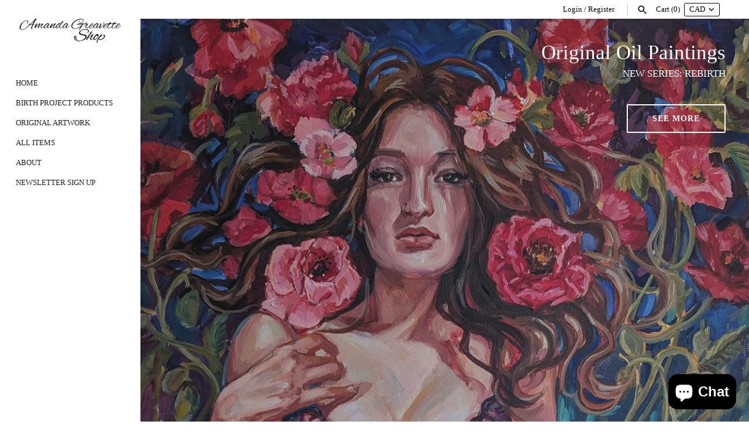

--- FILE ---
content_type: text/html; charset=utf-8
request_url: https://shop.amandagreavette.com/en-us
body_size: 32282
content:
<!doctype html>
<html class="no-js" lang="en">
<head>
  <!-- Masonry v3.11.1 -->
  <meta charset="UTF-8">
  <meta http-equiv="X-UA-Compatible" content="IE=edge,chrome=1">
  <meta name="viewport" content="width=device-width, initial-scale=1.0" />
  <meta name="theme-color" content="#ffffff">

  
  <link rel="shortcut icon" href="//shop.amandagreavette.com/cdn/shop/files/bogo.png?v=1613169706" type="image/png" />
  

  <!-- Meta Pixel Code -->
<script>
!function(f,b,e,v,n,t,s)
{if(f.fbq)return;n=f.fbq=function(){n.callMethod?
n.callMethod.apply(n,arguments):n.queue.push(arguments)};
if(!f._fbq)f._fbq=n;n.push=n;n.loaded=!0;n.version='2.0';
n.queue=[];t=b.createElement(e);t.async=!0;
t.src=v;s=b.getElementsByTagName(e)[0];
s.parentNode.insertBefore(t,s)}(window, document,'script',
'https://connect.facebook.net/en_US/fbevents.js');
fbq('init', '1444325432274903');
fbq('track', 'PageView');
</script>
<noscript><img height="1" width="1" style="display:none"
src="https://www.facebook.com/tr?id=1444325432274903&ev=PageView&noscript=1"
/></noscript>
<!-- End Meta Pixel Code -->
  
  <title>
    Amanda Greavette Shop
  </title>
  
  <meta name="description" content="Artwork, paintings, prints and products available from Amanda Greavette, artist. Welcome to my shop! I make original oil paintings and prints. You will find the available Birth Project paintings and prints here, as well as other paintings and art." />
  
  <link rel="canonical" href="https://shop.amandagreavette.com/en-us" />

  




<meta property="og:site_name" content="Amanda Greavette Shop">
<meta property="og:url" content="https://shop.amandagreavette.com/en-us">
<meta property="og:title" content="Amanda Greavette Shop">
<meta property="og:type" content="website">
<meta property="og:description" content="Artwork, paintings, prints and products available from Amanda Greavette, artist. Welcome to my shop! I make original oil paintings and prints. You will find the available Birth Project paintings and prints here, as well as other paintings and art.">

<meta property="og:image" content="http://shop.amandagreavette.com/cdn/shop/files/LOGO_DESIGN_1200x1200.png?v=1613169558">
<meta property="og:image:secure_url" content="https://shop.amandagreavette.com/cdn/shop/files/LOGO_DESIGN_1200x1200.png?v=1613169558">


<meta name="twitter:card" content="summary_large_image">
<meta name="twitter:title" content="Amanda Greavette Shop">
<meta name="twitter:description" content="Artwork, paintings, prints and products available from Amanda Greavette, artist. Welcome to my shop! I make original oil paintings and prints. You will find the available Birth Project paintings and prints here, as well as other paintings and art.">


  <script>window.performance && window.performance.mark && window.performance.mark('shopify.content_for_header.start');</script><meta name="facebook-domain-verification" content="9o2jkybbmpz7qvjljk7homrzwidg1o">
<meta id="shopify-digital-wallet" name="shopify-digital-wallet" content="/28181430356/digital_wallets/dialog">
<meta name="shopify-checkout-api-token" content="9757df74a9d852dcb973d39eeac7fa4f">
<meta id="in-context-paypal-metadata" data-shop-id="28181430356" data-venmo-supported="false" data-environment="production" data-locale="en_US" data-paypal-v4="true" data-currency="USD">
<link rel="alternate" hreflang="x-default" href="https://shop.amandagreavette.com/">
<link rel="alternate" hreflang="en" href="https://shop.amandagreavette.com/">
<link rel="alternate" hreflang="en-US" href="https://shop.amandagreavette.com/en-us">
<script async="async" src="/checkouts/internal/preloads.js?locale=en-US"></script>
<link rel="preconnect" href="https://shop.app" crossorigin="anonymous">
<script async="async" src="https://shop.app/checkouts/internal/preloads.js?locale=en-US&shop_id=28181430356" crossorigin="anonymous"></script>
<script id="apple-pay-shop-capabilities" type="application/json">{"shopId":28181430356,"countryCode":"CA","currencyCode":"USD","merchantCapabilities":["supports3DS"],"merchantId":"gid:\/\/shopify\/Shop\/28181430356","merchantName":"Amanda Greavette Shop","requiredBillingContactFields":["postalAddress","email","phone"],"requiredShippingContactFields":["postalAddress","email","phone"],"shippingType":"shipping","supportedNetworks":["visa","masterCard","amex","discover","interac","jcb"],"total":{"type":"pending","label":"Amanda Greavette Shop","amount":"1.00"},"shopifyPaymentsEnabled":true,"supportsSubscriptions":true}</script>
<script id="shopify-features" type="application/json">{"accessToken":"9757df74a9d852dcb973d39eeac7fa4f","betas":["rich-media-storefront-analytics"],"domain":"shop.amandagreavette.com","predictiveSearch":true,"shopId":28181430356,"locale":"en"}</script>
<script>var Shopify = Shopify || {};
Shopify.shop = "amanda-greavette.myshopify.com";
Shopify.locale = "en";
Shopify.currency = {"active":"USD","rate":"0.73963464"};
Shopify.country = "US";
Shopify.theme = {"name":"Masonry with Installments message","id":148748828812,"schema_name":"Masonry","schema_version":"3.11.1","theme_store_id":450,"role":"main"};
Shopify.theme.handle = "null";
Shopify.theme.style = {"id":null,"handle":null};
Shopify.cdnHost = "shop.amandagreavette.com/cdn";
Shopify.routes = Shopify.routes || {};
Shopify.routes.root = "/en-us/";</script>
<script type="module">!function(o){(o.Shopify=o.Shopify||{}).modules=!0}(window);</script>
<script>!function(o){function n(){var o=[];function n(){o.push(Array.prototype.slice.apply(arguments))}return n.q=o,n}var t=o.Shopify=o.Shopify||{};t.loadFeatures=n(),t.autoloadFeatures=n()}(window);</script>
<script>
  window.ShopifyPay = window.ShopifyPay || {};
  window.ShopifyPay.apiHost = "shop.app\/pay";
  window.ShopifyPay.redirectState = null;
</script>
<script id="shop-js-analytics" type="application/json">{"pageType":"index"}</script>
<script defer="defer" async type="module" src="//shop.amandagreavette.com/cdn/shopifycloud/shop-js/modules/v2/client.init-shop-cart-sync_BT-GjEfc.en.esm.js"></script>
<script defer="defer" async type="module" src="//shop.amandagreavette.com/cdn/shopifycloud/shop-js/modules/v2/chunk.common_D58fp_Oc.esm.js"></script>
<script defer="defer" async type="module" src="//shop.amandagreavette.com/cdn/shopifycloud/shop-js/modules/v2/chunk.modal_xMitdFEc.esm.js"></script>
<script type="module">
  await import("//shop.amandagreavette.com/cdn/shopifycloud/shop-js/modules/v2/client.init-shop-cart-sync_BT-GjEfc.en.esm.js");
await import("//shop.amandagreavette.com/cdn/shopifycloud/shop-js/modules/v2/chunk.common_D58fp_Oc.esm.js");
await import("//shop.amandagreavette.com/cdn/shopifycloud/shop-js/modules/v2/chunk.modal_xMitdFEc.esm.js");

  window.Shopify.SignInWithShop?.initShopCartSync?.({"fedCMEnabled":true,"windoidEnabled":true});

</script>
<script>
  window.Shopify = window.Shopify || {};
  if (!window.Shopify.featureAssets) window.Shopify.featureAssets = {};
  window.Shopify.featureAssets['shop-js'] = {"shop-cart-sync":["modules/v2/client.shop-cart-sync_DZOKe7Ll.en.esm.js","modules/v2/chunk.common_D58fp_Oc.esm.js","modules/v2/chunk.modal_xMitdFEc.esm.js"],"init-fed-cm":["modules/v2/client.init-fed-cm_B6oLuCjv.en.esm.js","modules/v2/chunk.common_D58fp_Oc.esm.js","modules/v2/chunk.modal_xMitdFEc.esm.js"],"shop-cash-offers":["modules/v2/client.shop-cash-offers_D2sdYoxE.en.esm.js","modules/v2/chunk.common_D58fp_Oc.esm.js","modules/v2/chunk.modal_xMitdFEc.esm.js"],"shop-login-button":["modules/v2/client.shop-login-button_QeVjl5Y3.en.esm.js","modules/v2/chunk.common_D58fp_Oc.esm.js","modules/v2/chunk.modal_xMitdFEc.esm.js"],"pay-button":["modules/v2/client.pay-button_DXTOsIq6.en.esm.js","modules/v2/chunk.common_D58fp_Oc.esm.js","modules/v2/chunk.modal_xMitdFEc.esm.js"],"shop-button":["modules/v2/client.shop-button_DQZHx9pm.en.esm.js","modules/v2/chunk.common_D58fp_Oc.esm.js","modules/v2/chunk.modal_xMitdFEc.esm.js"],"avatar":["modules/v2/client.avatar_BTnouDA3.en.esm.js"],"init-windoid":["modules/v2/client.init-windoid_CR1B-cfM.en.esm.js","modules/v2/chunk.common_D58fp_Oc.esm.js","modules/v2/chunk.modal_xMitdFEc.esm.js"],"init-shop-for-new-customer-accounts":["modules/v2/client.init-shop-for-new-customer-accounts_C_vY_xzh.en.esm.js","modules/v2/client.shop-login-button_QeVjl5Y3.en.esm.js","modules/v2/chunk.common_D58fp_Oc.esm.js","modules/v2/chunk.modal_xMitdFEc.esm.js"],"init-shop-email-lookup-coordinator":["modules/v2/client.init-shop-email-lookup-coordinator_BI7n9ZSv.en.esm.js","modules/v2/chunk.common_D58fp_Oc.esm.js","modules/v2/chunk.modal_xMitdFEc.esm.js"],"init-shop-cart-sync":["modules/v2/client.init-shop-cart-sync_BT-GjEfc.en.esm.js","modules/v2/chunk.common_D58fp_Oc.esm.js","modules/v2/chunk.modal_xMitdFEc.esm.js"],"shop-toast-manager":["modules/v2/client.shop-toast-manager_DiYdP3xc.en.esm.js","modules/v2/chunk.common_D58fp_Oc.esm.js","modules/v2/chunk.modal_xMitdFEc.esm.js"],"init-customer-accounts":["modules/v2/client.init-customer-accounts_D9ZNqS-Q.en.esm.js","modules/v2/client.shop-login-button_QeVjl5Y3.en.esm.js","modules/v2/chunk.common_D58fp_Oc.esm.js","modules/v2/chunk.modal_xMitdFEc.esm.js"],"init-customer-accounts-sign-up":["modules/v2/client.init-customer-accounts-sign-up_iGw4briv.en.esm.js","modules/v2/client.shop-login-button_QeVjl5Y3.en.esm.js","modules/v2/chunk.common_D58fp_Oc.esm.js","modules/v2/chunk.modal_xMitdFEc.esm.js"],"shop-follow-button":["modules/v2/client.shop-follow-button_CqMgW2wH.en.esm.js","modules/v2/chunk.common_D58fp_Oc.esm.js","modules/v2/chunk.modal_xMitdFEc.esm.js"],"checkout-modal":["modules/v2/client.checkout-modal_xHeaAweL.en.esm.js","modules/v2/chunk.common_D58fp_Oc.esm.js","modules/v2/chunk.modal_xMitdFEc.esm.js"],"shop-login":["modules/v2/client.shop-login_D91U-Q7h.en.esm.js","modules/v2/chunk.common_D58fp_Oc.esm.js","modules/v2/chunk.modal_xMitdFEc.esm.js"],"lead-capture":["modules/v2/client.lead-capture_BJmE1dJe.en.esm.js","modules/v2/chunk.common_D58fp_Oc.esm.js","modules/v2/chunk.modal_xMitdFEc.esm.js"],"payment-terms":["modules/v2/client.payment-terms_Ci9AEqFq.en.esm.js","modules/v2/chunk.common_D58fp_Oc.esm.js","modules/v2/chunk.modal_xMitdFEc.esm.js"]};
</script>
<script>(function() {
  var isLoaded = false;
  function asyncLoad() {
    if (isLoaded) return;
    isLoaded = true;
    var urls = ["\/\/cdn.shopify.com\/proxy\/61f48454fa68f97c5b9aa5736fe60aafe45433e7c2b81a44a364e1cd5508809d\/bucket.useifsapp.com\/theme-files-min\/js\/ifs-script-tag-min.js?v=2\u0026shop=amanda-greavette.myshopify.com\u0026sp-cache-control=cHVibGljLCBtYXgtYWdlPTkwMA"];
    for (var i = 0; i < urls.length; i++) {
      var s = document.createElement('script');
      s.type = 'text/javascript';
      s.async = true;
      s.src = urls[i];
      var x = document.getElementsByTagName('script')[0];
      x.parentNode.insertBefore(s, x);
    }
  };
  if(window.attachEvent) {
    window.attachEvent('onload', asyncLoad);
  } else {
    window.addEventListener('load', asyncLoad, false);
  }
})();</script>
<script id="__st">var __st={"a":28181430356,"offset":-18000,"reqid":"a5f07e9f-bac1-4744-a34e-b4f6fd78843a-1769152439","pageurl":"shop.amandagreavette.com\/en-us","u":"ebe85dec7c2a","p":"home"};</script>
<script>window.ShopifyPaypalV4VisibilityTracking = true;</script>
<script id="captcha-bootstrap">!function(){'use strict';const t='contact',e='account',n='new_comment',o=[[t,t],['blogs',n],['comments',n],[t,'customer']],c=[[e,'customer_login'],[e,'guest_login'],[e,'recover_customer_password'],[e,'create_customer']],r=t=>t.map((([t,e])=>`form[action*='/${t}']:not([data-nocaptcha='true']) input[name='form_type'][value='${e}']`)).join(','),a=t=>()=>t?[...document.querySelectorAll(t)].map((t=>t.form)):[];function s(){const t=[...o],e=r(t);return a(e)}const i='password',u='form_key',d=['recaptcha-v3-token','g-recaptcha-response','h-captcha-response',i],f=()=>{try{return window.sessionStorage}catch{return}},m='__shopify_v',_=t=>t.elements[u];function p(t,e,n=!1){try{const o=window.sessionStorage,c=JSON.parse(o.getItem(e)),{data:r}=function(t){const{data:e,action:n}=t;return t[m]||n?{data:e,action:n}:{data:t,action:n}}(c);for(const[e,n]of Object.entries(r))t.elements[e]&&(t.elements[e].value=n);n&&o.removeItem(e)}catch(o){console.error('form repopulation failed',{error:o})}}const l='form_type',E='cptcha';function T(t){t.dataset[E]=!0}const w=window,h=w.document,L='Shopify',v='ce_forms',y='captcha';let A=!1;((t,e)=>{const n=(g='f06e6c50-85a8-45c8-87d0-21a2b65856fe',I='https://cdn.shopify.com/shopifycloud/storefront-forms-hcaptcha/ce_storefront_forms_captcha_hcaptcha.v1.5.2.iife.js',D={infoText:'Protected by hCaptcha',privacyText:'Privacy',termsText:'Terms'},(t,e,n)=>{const o=w[L][v],c=o.bindForm;if(c)return c(t,g,e,D).then(n);var r;o.q.push([[t,g,e,D],n]),r=I,A||(h.body.append(Object.assign(h.createElement('script'),{id:'captcha-provider',async:!0,src:r})),A=!0)});var g,I,D;w[L]=w[L]||{},w[L][v]=w[L][v]||{},w[L][v].q=[],w[L][y]=w[L][y]||{},w[L][y].protect=function(t,e){n(t,void 0,e),T(t)},Object.freeze(w[L][y]),function(t,e,n,w,h,L){const[v,y,A,g]=function(t,e,n){const i=e?o:[],u=t?c:[],d=[...i,...u],f=r(d),m=r(i),_=r(d.filter((([t,e])=>n.includes(e))));return[a(f),a(m),a(_),s()]}(w,h,L),I=t=>{const e=t.target;return e instanceof HTMLFormElement?e:e&&e.form},D=t=>v().includes(t);t.addEventListener('submit',(t=>{const e=I(t);if(!e)return;const n=D(e)&&!e.dataset.hcaptchaBound&&!e.dataset.recaptchaBound,o=_(e),c=g().includes(e)&&(!o||!o.value);(n||c)&&t.preventDefault(),c&&!n&&(function(t){try{if(!f())return;!function(t){const e=f();if(!e)return;const n=_(t);if(!n)return;const o=n.value;o&&e.removeItem(o)}(t);const e=Array.from(Array(32),(()=>Math.random().toString(36)[2])).join('');!function(t,e){_(t)||t.append(Object.assign(document.createElement('input'),{type:'hidden',name:u})),t.elements[u].value=e}(t,e),function(t,e){const n=f();if(!n)return;const o=[...t.querySelectorAll(`input[type='${i}']`)].map((({name:t})=>t)),c=[...d,...o],r={};for(const[a,s]of new FormData(t).entries())c.includes(a)||(r[a]=s);n.setItem(e,JSON.stringify({[m]:1,action:t.action,data:r}))}(t,e)}catch(e){console.error('failed to persist form',e)}}(e),e.submit())}));const S=(t,e)=>{t&&!t.dataset[E]&&(n(t,e.some((e=>e===t))),T(t))};for(const o of['focusin','change'])t.addEventListener(o,(t=>{const e=I(t);D(e)&&S(e,y())}));const B=e.get('form_key'),M=e.get(l),P=B&&M;t.addEventListener('DOMContentLoaded',(()=>{const t=y();if(P)for(const e of t)e.elements[l].value===M&&p(e,B);[...new Set([...A(),...v().filter((t=>'true'===t.dataset.shopifyCaptcha))])].forEach((e=>S(e,t)))}))}(h,new URLSearchParams(w.location.search),n,t,e,['guest_login'])})(!0,!0)}();</script>
<script integrity="sha256-4kQ18oKyAcykRKYeNunJcIwy7WH5gtpwJnB7kiuLZ1E=" data-source-attribution="shopify.loadfeatures" defer="defer" src="//shop.amandagreavette.com/cdn/shopifycloud/storefront/assets/storefront/load_feature-a0a9edcb.js" crossorigin="anonymous"></script>
<script crossorigin="anonymous" defer="defer" src="//shop.amandagreavette.com/cdn/shopifycloud/storefront/assets/shopify_pay/storefront-65b4c6d7.js?v=20250812"></script>
<script data-source-attribution="shopify.dynamic_checkout.dynamic.init">var Shopify=Shopify||{};Shopify.PaymentButton=Shopify.PaymentButton||{isStorefrontPortableWallets:!0,init:function(){window.Shopify.PaymentButton.init=function(){};var t=document.createElement("script");t.src="https://shop.amandagreavette.com/cdn/shopifycloud/portable-wallets/latest/portable-wallets.en.js",t.type="module",document.head.appendChild(t)}};
</script>
<script data-source-attribution="shopify.dynamic_checkout.buyer_consent">
  function portableWalletsHideBuyerConsent(e){var t=document.getElementById("shopify-buyer-consent"),n=document.getElementById("shopify-subscription-policy-button");t&&n&&(t.classList.add("hidden"),t.setAttribute("aria-hidden","true"),n.removeEventListener("click",e))}function portableWalletsShowBuyerConsent(e){var t=document.getElementById("shopify-buyer-consent"),n=document.getElementById("shopify-subscription-policy-button");t&&n&&(t.classList.remove("hidden"),t.removeAttribute("aria-hidden"),n.addEventListener("click",e))}window.Shopify?.PaymentButton&&(window.Shopify.PaymentButton.hideBuyerConsent=portableWalletsHideBuyerConsent,window.Shopify.PaymentButton.showBuyerConsent=portableWalletsShowBuyerConsent);
</script>
<script data-source-attribution="shopify.dynamic_checkout.cart.bootstrap">document.addEventListener("DOMContentLoaded",(function(){function t(){return document.querySelector("shopify-accelerated-checkout-cart, shopify-accelerated-checkout")}if(t())Shopify.PaymentButton.init();else{new MutationObserver((function(e,n){t()&&(Shopify.PaymentButton.init(),n.disconnect())})).observe(document.body,{childList:!0,subtree:!0})}}));
</script>
<link id="shopify-accelerated-checkout-styles" rel="stylesheet" media="screen" href="https://shop.amandagreavette.com/cdn/shopifycloud/portable-wallets/latest/accelerated-checkout-backwards-compat.css" crossorigin="anonymous">
<style id="shopify-accelerated-checkout-cart">
        #shopify-buyer-consent {
  margin-top: 1em;
  display: inline-block;
  width: 100%;
}

#shopify-buyer-consent.hidden {
  display: none;
}

#shopify-subscription-policy-button {
  background: none;
  border: none;
  padding: 0;
  text-decoration: underline;
  font-size: inherit;
  cursor: pointer;
}

#shopify-subscription-policy-button::before {
  box-shadow: none;
}

      </style>

<script>window.performance && window.performance.mark && window.performance.mark('shopify.content_for_header.end');</script>

  <link href="//shop.amandagreavette.com/cdn/shop/t/5/assets/styles.scss.css?v=176301348427181588401763658410" rel="stylesheet" type="text/css" media="all" />

  

  <script src="//shop.amandagreavette.com/cdn/shopifycloud/storefront/assets/themes_support/option_selection-b017cd28.js" type="text/javascript"></script>
  <script src="//ajax.googleapis.com/ajax/libs/jquery/1.8/jquery.min.js" type="text/javascript"></script>
  <script>
    document.documentElement.className = ''; //Remove no-js class
    window.theme = window.theme || {};
    theme.jQuery = jQuery;
    theme.money_format = "${{amount}}";
    theme.money_container = '.theme-money';
    theme.strings = {
      previous: "Previous",
      next: "Next",
      close: "Close"
    };
  </script>

<script src="https://cdn.shopify.com/extensions/e8878072-2f6b-4e89-8082-94b04320908d/inbox-1254/assets/inbox-chat-loader.js" type="text/javascript" defer="defer"></script>
<link href="https://monorail-edge.shopifysvc.com" rel="dns-prefetch">
<script>(function(){if ("sendBeacon" in navigator && "performance" in window) {try {var session_token_from_headers = performance.getEntriesByType('navigation')[0].serverTiming.find(x => x.name == '_s').description;} catch {var session_token_from_headers = undefined;}var session_cookie_matches = document.cookie.match(/_shopify_s=([^;]*)/);var session_token_from_cookie = session_cookie_matches && session_cookie_matches.length === 2 ? session_cookie_matches[1] : "";var session_token = session_token_from_headers || session_token_from_cookie || "";function handle_abandonment_event(e) {var entries = performance.getEntries().filter(function(entry) {return /monorail-edge.shopifysvc.com/.test(entry.name);});if (!window.abandonment_tracked && entries.length === 0) {window.abandonment_tracked = true;var currentMs = Date.now();var navigation_start = performance.timing.navigationStart;var payload = {shop_id: 28181430356,url: window.location.href,navigation_start,duration: currentMs - navigation_start,session_token,page_type: "index"};window.navigator.sendBeacon("https://monorail-edge.shopifysvc.com/v1/produce", JSON.stringify({schema_id: "online_store_buyer_site_abandonment/1.1",payload: payload,metadata: {event_created_at_ms: currentMs,event_sent_at_ms: currentMs}}));}}window.addEventListener('pagehide', handle_abandonment_event);}}());</script>
<script id="web-pixels-manager-setup">(function e(e,d,r,n,o){if(void 0===o&&(o={}),!Boolean(null===(a=null===(i=window.Shopify)||void 0===i?void 0:i.analytics)||void 0===a?void 0:a.replayQueue)){var i,a;window.Shopify=window.Shopify||{};var t=window.Shopify;t.analytics=t.analytics||{};var s=t.analytics;s.replayQueue=[],s.publish=function(e,d,r){return s.replayQueue.push([e,d,r]),!0};try{self.performance.mark("wpm:start")}catch(e){}var l=function(){var e={modern:/Edge?\/(1{2}[4-9]|1[2-9]\d|[2-9]\d{2}|\d{4,})\.\d+(\.\d+|)|Firefox\/(1{2}[4-9]|1[2-9]\d|[2-9]\d{2}|\d{4,})\.\d+(\.\d+|)|Chrom(ium|e)\/(9{2}|\d{3,})\.\d+(\.\d+|)|(Maci|X1{2}).+ Version\/(15\.\d+|(1[6-9]|[2-9]\d|\d{3,})\.\d+)([,.]\d+|)( \(\w+\)|)( Mobile\/\w+|) Safari\/|Chrome.+OPR\/(9{2}|\d{3,})\.\d+\.\d+|(CPU[ +]OS|iPhone[ +]OS|CPU[ +]iPhone|CPU IPhone OS|CPU iPad OS)[ +]+(15[._]\d+|(1[6-9]|[2-9]\d|\d{3,})[._]\d+)([._]\d+|)|Android:?[ /-](13[3-9]|1[4-9]\d|[2-9]\d{2}|\d{4,})(\.\d+|)(\.\d+|)|Android.+Firefox\/(13[5-9]|1[4-9]\d|[2-9]\d{2}|\d{4,})\.\d+(\.\d+|)|Android.+Chrom(ium|e)\/(13[3-9]|1[4-9]\d|[2-9]\d{2}|\d{4,})\.\d+(\.\d+|)|SamsungBrowser\/([2-9]\d|\d{3,})\.\d+/,legacy:/Edge?\/(1[6-9]|[2-9]\d|\d{3,})\.\d+(\.\d+|)|Firefox\/(5[4-9]|[6-9]\d|\d{3,})\.\d+(\.\d+|)|Chrom(ium|e)\/(5[1-9]|[6-9]\d|\d{3,})\.\d+(\.\d+|)([\d.]+$|.*Safari\/(?![\d.]+ Edge\/[\d.]+$))|(Maci|X1{2}).+ Version\/(10\.\d+|(1[1-9]|[2-9]\d|\d{3,})\.\d+)([,.]\d+|)( \(\w+\)|)( Mobile\/\w+|) Safari\/|Chrome.+OPR\/(3[89]|[4-9]\d|\d{3,})\.\d+\.\d+|(CPU[ +]OS|iPhone[ +]OS|CPU[ +]iPhone|CPU IPhone OS|CPU iPad OS)[ +]+(10[._]\d+|(1[1-9]|[2-9]\d|\d{3,})[._]\d+)([._]\d+|)|Android:?[ /-](13[3-9]|1[4-9]\d|[2-9]\d{2}|\d{4,})(\.\d+|)(\.\d+|)|Mobile Safari.+OPR\/([89]\d|\d{3,})\.\d+\.\d+|Android.+Firefox\/(13[5-9]|1[4-9]\d|[2-9]\d{2}|\d{4,})\.\d+(\.\d+|)|Android.+Chrom(ium|e)\/(13[3-9]|1[4-9]\d|[2-9]\d{2}|\d{4,})\.\d+(\.\d+|)|Android.+(UC? ?Browser|UCWEB|U3)[ /]?(15\.([5-9]|\d{2,})|(1[6-9]|[2-9]\d|\d{3,})\.\d+)\.\d+|SamsungBrowser\/(5\.\d+|([6-9]|\d{2,})\.\d+)|Android.+MQ{2}Browser\/(14(\.(9|\d{2,})|)|(1[5-9]|[2-9]\d|\d{3,})(\.\d+|))(\.\d+|)|K[Aa][Ii]OS\/(3\.\d+|([4-9]|\d{2,})\.\d+)(\.\d+|)/},d=e.modern,r=e.legacy,n=navigator.userAgent;return n.match(d)?"modern":n.match(r)?"legacy":"unknown"}(),u="modern"===l?"modern":"legacy",c=(null!=n?n:{modern:"",legacy:""})[u],f=function(e){return[e.baseUrl,"/wpm","/b",e.hashVersion,"modern"===e.buildTarget?"m":"l",".js"].join("")}({baseUrl:d,hashVersion:r,buildTarget:u}),m=function(e){var d=e.version,r=e.bundleTarget,n=e.surface,o=e.pageUrl,i=e.monorailEndpoint;return{emit:function(e){var a=e.status,t=e.errorMsg,s=(new Date).getTime(),l=JSON.stringify({metadata:{event_sent_at_ms:s},events:[{schema_id:"web_pixels_manager_load/3.1",payload:{version:d,bundle_target:r,page_url:o,status:a,surface:n,error_msg:t},metadata:{event_created_at_ms:s}}]});if(!i)return console&&console.warn&&console.warn("[Web Pixels Manager] No Monorail endpoint provided, skipping logging."),!1;try{return self.navigator.sendBeacon.bind(self.navigator)(i,l)}catch(e){}var u=new XMLHttpRequest;try{return u.open("POST",i,!0),u.setRequestHeader("Content-Type","text/plain"),u.send(l),!0}catch(e){return console&&console.warn&&console.warn("[Web Pixels Manager] Got an unhandled error while logging to Monorail."),!1}}}}({version:r,bundleTarget:l,surface:e.surface,pageUrl:self.location.href,monorailEndpoint:e.monorailEndpoint});try{o.browserTarget=l,function(e){var d=e.src,r=e.async,n=void 0===r||r,o=e.onload,i=e.onerror,a=e.sri,t=e.scriptDataAttributes,s=void 0===t?{}:t,l=document.createElement("script"),u=document.querySelector("head"),c=document.querySelector("body");if(l.async=n,l.src=d,a&&(l.integrity=a,l.crossOrigin="anonymous"),s)for(var f in s)if(Object.prototype.hasOwnProperty.call(s,f))try{l.dataset[f]=s[f]}catch(e){}if(o&&l.addEventListener("load",o),i&&l.addEventListener("error",i),u)u.appendChild(l);else{if(!c)throw new Error("Did not find a head or body element to append the script");c.appendChild(l)}}({src:f,async:!0,onload:function(){if(!function(){var e,d;return Boolean(null===(d=null===(e=window.Shopify)||void 0===e?void 0:e.analytics)||void 0===d?void 0:d.initialized)}()){var d=window.webPixelsManager.init(e)||void 0;if(d){var r=window.Shopify.analytics;r.replayQueue.forEach((function(e){var r=e[0],n=e[1],o=e[2];d.publishCustomEvent(r,n,o)})),r.replayQueue=[],r.publish=d.publishCustomEvent,r.visitor=d.visitor,r.initialized=!0}}},onerror:function(){return m.emit({status:"failed",errorMsg:"".concat(f," has failed to load")})},sri:function(e){var d=/^sha384-[A-Za-z0-9+/=]+$/;return"string"==typeof e&&d.test(e)}(c)?c:"",scriptDataAttributes:o}),m.emit({status:"loading"})}catch(e){m.emit({status:"failed",errorMsg:(null==e?void 0:e.message)||"Unknown error"})}}})({shopId: 28181430356,storefrontBaseUrl: "https://shop.amandagreavette.com",extensionsBaseUrl: "https://extensions.shopifycdn.com/cdn/shopifycloud/web-pixels-manager",monorailEndpoint: "https://monorail-edge.shopifysvc.com/unstable/produce_batch",surface: "storefront-renderer",enabledBetaFlags: ["2dca8a86"],webPixelsConfigList: [{"id":"196870284","configuration":"{\"pixel_id\":\"4520437871377244\",\"pixel_type\":\"facebook_pixel\",\"metaapp_system_user_token\":\"-\"}","eventPayloadVersion":"v1","runtimeContext":"OPEN","scriptVersion":"ca16bc87fe92b6042fbaa3acc2fbdaa6","type":"APP","apiClientId":2329312,"privacyPurposes":["ANALYTICS","MARKETING","SALE_OF_DATA"],"dataSharingAdjustments":{"protectedCustomerApprovalScopes":["read_customer_address","read_customer_email","read_customer_name","read_customer_personal_data","read_customer_phone"]}},{"id":"shopify-app-pixel","configuration":"{}","eventPayloadVersion":"v1","runtimeContext":"STRICT","scriptVersion":"0450","apiClientId":"shopify-pixel","type":"APP","privacyPurposes":["ANALYTICS","MARKETING"]},{"id":"shopify-custom-pixel","eventPayloadVersion":"v1","runtimeContext":"LAX","scriptVersion":"0450","apiClientId":"shopify-pixel","type":"CUSTOM","privacyPurposes":["ANALYTICS","MARKETING"]}],isMerchantRequest: false,initData: {"shop":{"name":"Amanda Greavette Shop","paymentSettings":{"currencyCode":"CAD"},"myshopifyDomain":"amanda-greavette.myshopify.com","countryCode":"CA","storefrontUrl":"https:\/\/shop.amandagreavette.com\/en-us"},"customer":null,"cart":null,"checkout":null,"productVariants":[],"purchasingCompany":null},},"https://shop.amandagreavette.com/cdn","fcfee988w5aeb613cpc8e4bc33m6693e112",{"modern":"","legacy":""},{"shopId":"28181430356","storefrontBaseUrl":"https:\/\/shop.amandagreavette.com","extensionBaseUrl":"https:\/\/extensions.shopifycdn.com\/cdn\/shopifycloud\/web-pixels-manager","surface":"storefront-renderer","enabledBetaFlags":"[\"2dca8a86\"]","isMerchantRequest":"false","hashVersion":"fcfee988w5aeb613cpc8e4bc33m6693e112","publish":"custom","events":"[[\"page_viewed\",{}]]"});</script><script>
  window.ShopifyAnalytics = window.ShopifyAnalytics || {};
  window.ShopifyAnalytics.meta = window.ShopifyAnalytics.meta || {};
  window.ShopifyAnalytics.meta.currency = 'USD';
  var meta = {"page":{"pageType":"home","requestId":"a5f07e9f-bac1-4744-a34e-b4f6fd78843a-1769152439"}};
  for (var attr in meta) {
    window.ShopifyAnalytics.meta[attr] = meta[attr];
  }
</script>
<script class="analytics">
  (function () {
    var customDocumentWrite = function(content) {
      var jquery = null;

      if (window.jQuery) {
        jquery = window.jQuery;
      } else if (window.Checkout && window.Checkout.$) {
        jquery = window.Checkout.$;
      }

      if (jquery) {
        jquery('body').append(content);
      }
    };

    var hasLoggedConversion = function(token) {
      if (token) {
        return document.cookie.indexOf('loggedConversion=' + token) !== -1;
      }
      return false;
    }

    var setCookieIfConversion = function(token) {
      if (token) {
        var twoMonthsFromNow = new Date(Date.now());
        twoMonthsFromNow.setMonth(twoMonthsFromNow.getMonth() + 2);

        document.cookie = 'loggedConversion=' + token + '; expires=' + twoMonthsFromNow;
      }
    }

    var trekkie = window.ShopifyAnalytics.lib = window.trekkie = window.trekkie || [];
    if (trekkie.integrations) {
      return;
    }
    trekkie.methods = [
      'identify',
      'page',
      'ready',
      'track',
      'trackForm',
      'trackLink'
    ];
    trekkie.factory = function(method) {
      return function() {
        var args = Array.prototype.slice.call(arguments);
        args.unshift(method);
        trekkie.push(args);
        return trekkie;
      };
    };
    for (var i = 0; i < trekkie.methods.length; i++) {
      var key = trekkie.methods[i];
      trekkie[key] = trekkie.factory(key);
    }
    trekkie.load = function(config) {
      trekkie.config = config || {};
      trekkie.config.initialDocumentCookie = document.cookie;
      var first = document.getElementsByTagName('script')[0];
      var script = document.createElement('script');
      script.type = 'text/javascript';
      script.onerror = function(e) {
        var scriptFallback = document.createElement('script');
        scriptFallback.type = 'text/javascript';
        scriptFallback.onerror = function(error) {
                var Monorail = {
      produce: function produce(monorailDomain, schemaId, payload) {
        var currentMs = new Date().getTime();
        var event = {
          schema_id: schemaId,
          payload: payload,
          metadata: {
            event_created_at_ms: currentMs,
            event_sent_at_ms: currentMs
          }
        };
        return Monorail.sendRequest("https://" + monorailDomain + "/v1/produce", JSON.stringify(event));
      },
      sendRequest: function sendRequest(endpointUrl, payload) {
        // Try the sendBeacon API
        if (window && window.navigator && typeof window.navigator.sendBeacon === 'function' && typeof window.Blob === 'function' && !Monorail.isIos12()) {
          var blobData = new window.Blob([payload], {
            type: 'text/plain'
          });

          if (window.navigator.sendBeacon(endpointUrl, blobData)) {
            return true;
          } // sendBeacon was not successful

        } // XHR beacon

        var xhr = new XMLHttpRequest();

        try {
          xhr.open('POST', endpointUrl);
          xhr.setRequestHeader('Content-Type', 'text/plain');
          xhr.send(payload);
        } catch (e) {
          console.log(e);
        }

        return false;
      },
      isIos12: function isIos12() {
        return window.navigator.userAgent.lastIndexOf('iPhone; CPU iPhone OS 12_') !== -1 || window.navigator.userAgent.lastIndexOf('iPad; CPU OS 12_') !== -1;
      }
    };
    Monorail.produce('monorail-edge.shopifysvc.com',
      'trekkie_storefront_load_errors/1.1',
      {shop_id: 28181430356,
      theme_id: 148748828812,
      app_name: "storefront",
      context_url: window.location.href,
      source_url: "//shop.amandagreavette.com/cdn/s/trekkie.storefront.8d95595f799fbf7e1d32231b9a28fd43b70c67d3.min.js"});

        };
        scriptFallback.async = true;
        scriptFallback.src = '//shop.amandagreavette.com/cdn/s/trekkie.storefront.8d95595f799fbf7e1d32231b9a28fd43b70c67d3.min.js';
        first.parentNode.insertBefore(scriptFallback, first);
      };
      script.async = true;
      script.src = '//shop.amandagreavette.com/cdn/s/trekkie.storefront.8d95595f799fbf7e1d32231b9a28fd43b70c67d3.min.js';
      first.parentNode.insertBefore(script, first);
    };
    trekkie.load(
      {"Trekkie":{"appName":"storefront","development":false,"defaultAttributes":{"shopId":28181430356,"isMerchantRequest":null,"themeId":148748828812,"themeCityHash":"12704399517082570232","contentLanguage":"en","currency":"USD","eventMetadataId":"dc55e95d-4a5b-4f94-9d5c-2bea94d4ad00"},"isServerSideCookieWritingEnabled":true,"monorailRegion":"shop_domain","enabledBetaFlags":["65f19447"]},"Session Attribution":{},"S2S":{"facebookCapiEnabled":true,"source":"trekkie-storefront-renderer","apiClientId":580111}}
    );

    var loaded = false;
    trekkie.ready(function() {
      if (loaded) return;
      loaded = true;

      window.ShopifyAnalytics.lib = window.trekkie;

      var originalDocumentWrite = document.write;
      document.write = customDocumentWrite;
      try { window.ShopifyAnalytics.merchantGoogleAnalytics.call(this); } catch(error) {};
      document.write = originalDocumentWrite;

      window.ShopifyAnalytics.lib.page(null,{"pageType":"home","requestId":"a5f07e9f-bac1-4744-a34e-b4f6fd78843a-1769152439","shopifyEmitted":true});

      var match = window.location.pathname.match(/checkouts\/(.+)\/(thank_you|post_purchase)/)
      var token = match? match[1]: undefined;
      if (!hasLoggedConversion(token)) {
        setCookieIfConversion(token);
        
      }
    });


        var eventsListenerScript = document.createElement('script');
        eventsListenerScript.async = true;
        eventsListenerScript.src = "//shop.amandagreavette.com/cdn/shopifycloud/storefront/assets/shop_events_listener-3da45d37.js";
        document.getElementsByTagName('head')[0].appendChild(eventsListenerScript);

})();</script>
<script
  defer
  src="https://shop.amandagreavette.com/cdn/shopifycloud/perf-kit/shopify-perf-kit-3.0.4.min.js"
  data-application="storefront-renderer"
  data-shop-id="28181430356"
  data-render-region="gcp-us-central1"
  data-page-type="index"
  data-theme-instance-id="148748828812"
  data-theme-name="Masonry"
  data-theme-version="3.11.1"
  data-monorail-region="shop_domain"
  data-resource-timing-sampling-rate="10"
  data-shs="true"
  data-shs-beacon="true"
  data-shs-export-with-fetch="true"
  data-shs-logs-sample-rate="1"
  data-shs-beacon-endpoint="https://shop.amandagreavette.com/api/collect"
></script>
</head>

<body class="template-index">
  <a class="skip-link visually-hidden" href="#content">Skip to content</a>

  

  <div class="bodywrap cf">

    <div id="shopify-section-header" class="shopify-section">

<style>
  

  
</style>
<div data-section-type="header-section">

  <div class="page-header cf ">
    <div class="page-header__inner">
      <a class="nav-toggle" href="#" aria-label="Open menu"><svg fill="#000000" height="24" viewBox="0 0 24 24" width="24" xmlns="http://www.w3.org/2000/svg">
    <path d="M0 0h24v24H0z" fill="none"/>
    <path d="M3 18h18v-2H3v2zm0-5h18v-2H3v2zm0-7v2h18V6H3z"/>
</svg></a>

      <div class="shoplogo with-margin">
        <a href="/" title="Amanda Greavette Shop">
          
          <span class="logoimg"><img src="//shop.amandagreavette.com/cdn/shop/files/shop-logo_480x.png?v=1613169742" alt="Amanda Greavette Shop" /></span>
          
        </a>
      </div>

      

      
      <span class="account-links">
        
        <a href="/en-us/account/login" id="customer_login_link">Login</a> /
        <a href="/en-us/account/register" id="customer_register_link">Register</a>
        
      </span>
      

      <span class="search-and-cart">
        <a class="search desktop-only" href="/search"><svg fill="#000000" height="24" viewBox="0 0 24 24" width="24" xmlns="http://www.w3.org/2000/svg">
  <title>Search</title>
  <path d="M15.5 14h-.79l-.28-.27C15.41 12.59 16 11.11 16 9.5 16 5.91 13.09 3 9.5 3S3 5.91 3 9.5 5.91 16 9.5 16c1.61 0 3.09-.59 4.23-1.57l.27.28v.79l5 4.99L20.49 19l-4.99-5zm-6 0C7.01 14 5 11.99 5 9.5S7.01 5 9.5 5 14 7.01 14 9.5 11.99 14 9.5 14z"/>
  <path d="M0 0h24v24H0z" fill="none"/>
</svg></a>

        <span class="cartsummary">
          <span class="cartsummary__inner">
            <a href="/cart">
              <span class="title">Cart</span>
              <span class="numitems">(0)</span>
            </a>

            <span class="desktop-only">
              
<select name="currencies" aria-label="Choose a currency">
  
  
  <option value="CAD" selected="selected">CAD</option>
  
  
  <option value="INR">INR</option>
  
  
  
  <option value="GBP">GBP</option>
  
  
  
  
  
  <option value="USD">USD</option>
  
  
  
  <option value="AUD">AUD</option>
  
  
  
  <option value="EUR">EUR</option>
  
  
  
  <option value="JPY">JPY</option>
  
  
</select>


            </span>
          </span>
        </span>
      </span>
    </div>

    <div class="quick-search">
      <div class="row">
        <div class="quick-search__input-row">
          <form class="quick-search__form" name="search" action="/search">
            <button type="submit" class="button plain quick-search__submit"><svg fill="#000000" height="24" viewBox="0 0 24 24" width="24" xmlns="http://www.w3.org/2000/svg">
  <title>Search</title>
  <path d="M15.5 14h-.79l-.28-.27C15.41 12.59 16 11.11 16 9.5 16 5.91 13.09 3 9.5 3S3 5.91 3 9.5 5.91 16 9.5 16c1.61 0 3.09-.59 4.23-1.57l.27.28v.79l5 4.99L20.49 19l-4.99-5zm-6 0C7.01 14 5 11.99 5 9.5S7.01 5 9.5 5 14 7.01 14 9.5 11.99 14 9.5 14z"/>
  <path d="M0 0h24v24H0z" fill="none"/>
</svg></button>
            <input class="quick-search__input" type="text" name="q" placeholder="Start typing..." value="" autocomplete="off" aria-label="Search" />
            <input type="hidden" name="type" value="product" />
            <a class="quick-search__close" href="#"><svg fill="#000000" height="24" viewBox="0 0 24 24" width="24" xmlns="http://www.w3.org/2000/svg">
  <title>Close</title>
  <path d="M19 6.41L17.59 5 12 10.59 6.41 5 5 6.41 10.59 12 5 17.59 6.41 19 12 13.41 17.59 19 19 17.59 13.41 12z"/>
  <path d="M0 0h24v24H0z" fill="none"/>
</svg></a>
          </form>
        </div>
        <div class="quick-search__results">
          <div class="quick-search__loader"><div class="lds-ellipsis"><div></div><div></div><div></div><div></div></div></div>
          <div class="quick-search__results-items"></div>
        </div>
      </div>
    </div>

    
  </div>

  <div id="navbar" class="nav-style-in " data-section-type="sidebar-section">
    <div id="navpanel">
      <div class="shoplogo with-margin">
        <a href="/" title="Amanda Greavette Shop">
          
          <span class="logoimg"><img src="//shop.amandagreavette.com/cdn/shop/files/shop-logo_480x.png?v=1613169742" alt="Amanda Greavette Shop" /></span>
          
        </a>
      </div>

      <div class="mobile-only search-box">
        <form name="search" action="/search">
          <input type="hidden" name="type" value="product" />
          <input type="text" name="q" placeholder="Search" value="" aria-label="Search" />
          <button type="submit" class="plain"><svg fill="#000000" height="24" viewBox="0 0 24 24" width="24" xmlns="http://www.w3.org/2000/svg">
  <title>Search</title>
  <path d="M15.5 14h-.79l-.28-.27C15.41 12.59 16 11.11 16 9.5 16 5.91 13.09 3 9.5 3S3 5.91 3 9.5 5.91 16 9.5 16c1.61 0 3.09-.59 4.23-1.57l.27.28v.79l5 4.99L20.49 19l-4.99-5zm-6 0C7.01 14 5 11.99 5 9.5S7.01 5 9.5 5 14 7.01 14 9.5 11.99 14 9.5 14z"/>
  <path d="M0 0h24v24H0z" fill="none"/>
</svg></button>
        </form>
      </div>

      
      <div class="mainnav ">
        <div class="tier1" role="navigation" aria-label="Navigation">
          <a class="back" href="#" aria-controls="current-submenu" aria-label="Return to previous menu" tabindex="-1"><svg fill="#000000" height="24" viewBox="0 0 24 24" width="24" xmlns="http://www.w3.org/2000/svg">
  <title>Left</title>
  <path d="M15.41 16.09l-4.58-4.59 4.58-4.59L14 5.5l-6 6 6 6z"/><path d="M0-.5h24v24H0z" fill="none"/>
</svg></a>
          <ul>
            
            <li class="active"><a class="tier1title" href="/en-us" >Home</a>

              
            </li>
            
            <li class=""><a class="tier1title" href="/en-us/collections/all-birth-project" aria-haspopup="true">Birth Project Products</a>

              
              <div class="tier2">
                <div><div class="tier-title">Birth Project Products</div></div>
                <ul>
                  
                  <li class=""><a href="/en-us/collections/all-birth-project"   >All Birth Project - originals, prints, cards, books</a>

                    
                  </li>
                  
                  <li class=""><a href="/en-us/collections/prints"   >Birth Project Prints</a>

                    
                  </li>
                  
                  <li class=""><a href="/en-us/collections/cards-and-books"   >Cards and Books</a>

                    
                  </li>
                  
                  <li class=""><a href="/en-us/collections/birth-art-paintings"   >Canvas Reproductions</a>

                    
                  </li>
                  
                </ul>
              </div>
              
            </li>
            
            <li class=""><a class="tier1title" href="/en-us/collections/original-artwork-non-birth" aria-haspopup="true">Original Artwork</a>

              
              <div class="tier2">
                <div><div class="tier-title">Original Artwork</div></div>
                <ul>
                  
                  <li class=""><a href="/en-us/collections/rebirth"   >Rebirth and Figure Painting</a>

                    
                  </li>
                  
                  <li class=""><a href="/en-us/collections/landscape-painting"   >Landscape</a>

                    
                  </li>
                  
                  <li class=""><a href="/en-us/collections/birth-project-original-paintings"   >Birth Project</a>

                    
                  </li>
                  
                  <li class=""><a href="/en-us/collections/original-paintings-1"   >All original artwork</a>

                    
                  </li>
                  
                </ul>
              </div>
              
            </li>
            
            <li class=""><a class="tier1title" href="/en-us/collections/all" >All Items</a>

              
            </li>
            
            <li class=""><a class="tier1title" href="/en-us/pages/about-shop" aria-haspopup="true">About</a>

              
              <div class="tier2">
                <div><div class="tier-title">About</div></div>
                <ul>
                  
                  <li class=""><a href="/en-us/pages/about-shop"   >Shipping and Returns</a>

                    
                  </li>
                  
                  <li class=""><a href="https://amandagreavette.com/commissions/"   >Commissions </a>

                    
                  </li>
                  
                  <li class=""><a href="/en-us/pages/studio-contact"   >Studio/Contact</a>

                    
                  </li>
                  
                </ul>
              </div>
              
            </li>
            
            <li class=""><a class="tier1title" href="https://mailchi.mp/f848630253ef/newsletter-sign-up" >Newsletter sign up</a>

              
            </li>
            
          </ul>

          

          
          <div class="account-links">
            
            <a href="/en-us/account/login" id="customer_login_link">Login</a> /
            <a href="/en-us/account/register" id="customer_register_link">Register</a>
            
          </div>
          

          
          <div class="mobile-only currency-switcher">
            
<select name="currencies" aria-label="Choose a currency">
  
  
  <option value="CAD" selected="selected">CAD</option>
  
  
  <option value="INR">INR</option>
  
  
  
  <option value="GBP">GBP</option>
  
  
  
  
  
  <option value="USD">USD</option>
  
  
  
  <option value="AUD">AUD</option>
  
  
  
  <option value="EUR">EUR</option>
  
  
  
  <option value="JPY">JPY</option>
  
  
</select>


          </div>
          
        </div>

      </div>
    </div>
  </div>

  <a class="quick-search-close-mask" href="#" aria-label="Close search"></a>
</div>




</div>

    <main id="content">
      <!-- BEGIN content_for_index --><div id="shopify-section-1478617204733" class="shopify-section">

<style>
.section-id-1478617204733 .slideshow .overlay-text .text-1 {
  font-size: 40px;
}
.section-id-1478617204733 .slideshow .overlay-text .text-2 {
  font-size: 20px;
}

  .section-id-1478617204733 .slide--1::after {
    background-color: #3d4246;
    opacity: 0.25;
  }

  .section-id-1478617204733 .slide--2::after {
    background-color: #3d4246;
    opacity: 0.04;
  }

  .section-id-1478617204733 .slide--3::after {
    background-color: #3d4246;
    opacity: 0.25;
  }

  .section-id-1478617204733 .slide--4::after {
    background-color: #3d4246;
    opacity: 0.25;
  }

</style>

<div class="section-id-1478617204733" data-section-type="slideshow">
  <div class="slideshow auto-play type-header scaled-text-base" data-slideshow-interval="5000">
    
    <div class="slide slide--1 has-tint" >
      <a href="/en-us/collections/oil-paintings-non-birth">

      
        <div class="rimage-outer-wrapper lazyload--manual fade-in"
            data-bgset="//shop.amandagreavette.com/cdn/shop/files/AmandaGreavette_Image01_180x.jpg?v=1748043707 180w 278h,
    //shop.amandagreavette.com/cdn/shop/files/AmandaGreavette_Image01_360x.jpg?v=1748043707 360w 555h,
    //shop.amandagreavette.com/cdn/shop/files/AmandaGreavette_Image01_540x.jpg?v=1748043707 540w 832h,
    //shop.amandagreavette.com/cdn/shop/files/AmandaGreavette_Image01_720x.jpg?v=1748043707 720w 1110h,
    //shop.amandagreavette.com/cdn/shop/files/AmandaGreavette_Image01_900x.jpg?v=1748043707 900w 1388h,
    //shop.amandagreavette.com/cdn/shop/files/AmandaGreavette_Image01_1080x.jpg?v=1748043707 1080w 1665h,
    
    
    
    
    
    
    
    
    
    
    
    
    //shop.amandagreavette.com/cdn/shop/files/AmandaGreavette_Image01.jpg?v=1748043707 1200w 1850h"
            data-sizes="auto"
            data-parent-fit="cover">
          <div class="rimage-wrapper" style="padding-top:154.16666666666666%">
            <noscript>
              <img src="//shop.amandagreavette.com/cdn/shop/files/AmandaGreavette_Image01_1024x1024.jpg?v=1748043707" alt="" class="rimage__image">
            </noscript>
          </div>
        </div>
      

      
      <div class="overlay-text posy-top posx-right col-light">
        <div class="inner">
          
          <h1 class="text-1"><div class="scaled-text">Original Oil Paintings</div></h1>
          
          
          <div class="text-2"><div class="scaled-text">NEW SERIES: REBIRTH</div></div>
          
          
          <div class="text-3">
            <span class="button">See more</span>
          </div>
          
        </div>
      </div>
      
      </a>
    </div>
    
    <div class="slide slide--2 has-tint" >
      <a href="/en-us/collections/prints">

      
        <div class="rimage-outer-wrapper lazyload--manual fade-in"
            data-bgset="//shop.amandagreavette.com/cdn/shop/files/Belinda_wtrmrk_180x.jpg?v=1649700830 180w 177h,
    //shop.amandagreavette.com/cdn/shop/files/Belinda_wtrmrk_360x.jpg?v=1649700830 360w 355h,
    //shop.amandagreavette.com/cdn/shop/files/Belinda_wtrmrk_540x.jpg?v=1649700830 540w 532h,
    //shop.amandagreavette.com/cdn/shop/files/Belinda_wtrmrk_720x.jpg?v=1649700830 720w 710h,
    //shop.amandagreavette.com/cdn/shop/files/Belinda_wtrmrk_900x.jpg?v=1649700830 900w 887h,
    //shop.amandagreavette.com/cdn/shop/files/Belinda_wtrmrk_1080x.jpg?v=1649700830 1080w 1064h,
    //shop.amandagreavette.com/cdn/shop/files/Belinda_wtrmrk_1296x.jpg?v=1649700830 1296w 1277h,
    //shop.amandagreavette.com/cdn/shop/files/Belinda_wtrmrk_1512x.jpg?v=1649700830 1512w 1490h,
    //shop.amandagreavette.com/cdn/shop/files/Belinda_wtrmrk_1728x.jpg?v=1649700830 1728w 1703h,
    
    
    
    
    
    
    
    
    
    //shop.amandagreavette.com/cdn/shop/files/Belinda_wtrmrk.jpg?v=1649700830 1921w 1893h"
            data-sizes="auto"
            data-parent-fit="cover">
          <div class="rimage-wrapper" style="padding-top:98.54242581988547%">
            <noscript>
              <img src="//shop.amandagreavette.com/cdn/shop/files/Belinda_wtrmrk_1024x1024.jpg?v=1649700830" alt="" class="rimage__image">
            </noscript>
          </div>
        </div>
      

      
      <div class="overlay-text posy-top posx-right col-light">
        <div class="inner">
          
          <h1 class="text-1"><div class="scaled-text">Birth Project Prints</div></h1>
          
          
          <div class="text-2"><div class="scaled-text">paper prints</div></div>
          
          
          <div class="text-3">
            <span class="button">See more</span>
          </div>
          
        </div>
      </div>
      
      </a>
    </div>
    
    <div class="slide slide--3 has-tint" >
      <a href="/en-us/collections/birth-project-paintings">

      
        <div class="rimage-outer-wrapper lazyload--manual fade-in"
            data-bgset="//shop.amandagreavette.com/cdn/shop/files/Amanda_Greavette_-_water_marked_images_-_25_180x.jpg?v=1649701025 180w 150h,
    //shop.amandagreavette.com/cdn/shop/files/Amanda_Greavette_-_water_marked_images_-_25_360x.jpg?v=1649701025 360w 300h,
    //shop.amandagreavette.com/cdn/shop/files/Amanda_Greavette_-_water_marked_images_-_25_540x.jpg?v=1649701025 540w 449h,
    //shop.amandagreavette.com/cdn/shop/files/Amanda_Greavette_-_water_marked_images_-_25_720x.jpg?v=1649701025 720w 599h,
    //shop.amandagreavette.com/cdn/shop/files/Amanda_Greavette_-_water_marked_images_-_25_900x.jpg?v=1649701025 900w 749h,
    
    
    
    
    
    
    
    
    
    
    
    
    
    //shop.amandagreavette.com/cdn/shop/files/Amanda_Greavette_-_water_marked_images_-_25.jpg?v=1649701025 1024w 852h"
            data-sizes="auto"
            data-parent-fit="cover">
          <div class="rimage-wrapper" style="padding-top:83.203125%">
            <noscript>
              <img src="//shop.amandagreavette.com/cdn/shop/files/Amanda_Greavette_-_water_marked_images_-_25_1024x1024.jpg?v=1649701025" alt="" class="rimage__image">
            </noscript>
          </div>
        </div>
      

      
      <div class="overlay-text posy-top posx-right col-light">
        <div class="inner">
          
          <h1 class="text-1"><div class="scaled-text">Birth Project Oil Paintings</div></h1>
          
          
          <div class="text-2"><div class="scaled-text">originals</div></div>
          
          
          <div class="text-3">
            <span class="button">See more</span>
          </div>
          
        </div>
      </div>
      
      </a>
    </div>
    
    <div class="slide slide--4 has-tint" >
      <a href="/en-us/collections/cards-and-books">

      
        <div class="rimage-outer-wrapper lazyload--manual fade-in"
            data-bgset="//shop.amandagreavette.com/cdn/shop/files/PXL_20201102_210806229_180x.jpg?v=1613684149 180w 135h,
    //shop.amandagreavette.com/cdn/shop/files/PXL_20201102_210806229_360x.jpg?v=1613684149 360w 270h,
    //shop.amandagreavette.com/cdn/shop/files/PXL_20201102_210806229_540x.jpg?v=1613684149 540w 405h,
    //shop.amandagreavette.com/cdn/shop/files/PXL_20201102_210806229_720x.jpg?v=1613684149 720w 540h,
    //shop.amandagreavette.com/cdn/shop/files/PXL_20201102_210806229_900x.jpg?v=1613684149 900w 675h,
    //shop.amandagreavette.com/cdn/shop/files/PXL_20201102_210806229_1080x.jpg?v=1613684149 1080w 810h,
    //shop.amandagreavette.com/cdn/shop/files/PXL_20201102_210806229_1296x.jpg?v=1613684149 1296w 972h,
    //shop.amandagreavette.com/cdn/shop/files/PXL_20201102_210806229_1512x.jpg?v=1613684149 1512w 1134h,
    //shop.amandagreavette.com/cdn/shop/files/PXL_20201102_210806229_1728x.jpg?v=1613684149 1728w 1296h,
    //shop.amandagreavette.com/cdn/shop/files/PXL_20201102_210806229_1950x.jpg?v=1613684149 1950w 1463h,
    //shop.amandagreavette.com/cdn/shop/files/PXL_20201102_210806229_2100x.jpg?v=1613684149 2100w 1575h,
    //shop.amandagreavette.com/cdn/shop/files/PXL_20201102_210806229_2260x.jpg?v=1613684149 2260w 1695h,
    //shop.amandagreavette.com/cdn/shop/files/PXL_20201102_210806229_2450x.jpg?v=1613684149 2450w 1838h,
    //shop.amandagreavette.com/cdn/shop/files/PXL_20201102_210806229_2700x.jpg?v=1613684149 2700w 2025h,
    //shop.amandagreavette.com/cdn/shop/files/PXL_20201102_210806229_3000x.jpg?v=1613684149 3000w 2250h,
    //shop.amandagreavette.com/cdn/shop/files/PXL_20201102_210806229_3350x.jpg?v=1613684149 3350w 2513h,
    //shop.amandagreavette.com/cdn/shop/files/PXL_20201102_210806229_3750x.jpg?v=1613684149 3750w 2813h,
    
    //shop.amandagreavette.com/cdn/shop/files/PXL_20201102_210806229.jpg?v=1613684149 4032w 3024h"
            data-sizes="auto"
            data-parent-fit="cover">
          <div class="rimage-wrapper" style="padding-top:75.0%">
            <noscript>
              <img src="//shop.amandagreavette.com/cdn/shop/files/PXL_20201102_210806229_1024x1024.jpg?v=1613684149" alt="" class="rimage__image">
            </noscript>
          </div>
        </div>
      

      
      <div class="overlay-text posy-top posx-right col-light">
        <div class="inner">
          
          <h1 class="text-1"><div class="scaled-text">Cards, Catalogue, Notebooks</div></h1>
          
          
          <div class="text-2"><div class="scaled-text">birth project products</div></div>
          
          
          <div class="text-3">
            <span class="button">See more</span>
          </div>
          
        </div>
      </div>
      
      </a>
    </div>
    
  </div>
</div>



</div><div id="shopify-section-1481722861363" class="shopify-section index-section"><div data-section-id="1481722861363" data-section-type="text-section">
  <div class="super-spacey-row align-center">
    <div class="reading-container align-center">
      
      <h1>Gallery of Available Works and Reproductions</h1>
      

      <div class="rte">
        <p></p><p>Welcome to the official shop and gallery for purchasing the artwork of Amanda Greavette. Find all available original oil paintings as well as prints, cards and books of the Birth Project Series. </p><p></p><p></p>
      </div>
    </div>
  </div>
</div>


</div><div id="shopify-section-1481722768807" class="shopify-section index-section"><div data-section-type="featured-collection">
  

  

  <div class="spacey-row align-center">
    <h1><a href="/en-us/collections/winter-24-25">Featured collection</a></h1>
  </div><div class="blocklayout" data-row-limit="">
    
      
















<div class="block product size-medium fixed-ratio">
  <div class="main">
    <a class="img-link" href="/en-us/collections/winter-24-25/products/fresh-from-the-bath" title="Fresh from the Bath">
      
      
        
        <div class="rimage-outer-wrapper lazyload fade-in rimage-bg-fit"
            data-bgset="//shop.amandagreavette.com/cdn/shop/files/11038829366934078028_2048_180x.jpg?v=1704914120 180w 180h,
    //shop.amandagreavette.com/cdn/shop/files/11038829366934078028_2048_360x.jpg?v=1704914120 360w 360h,
    //shop.amandagreavette.com/cdn/shop/files/11038829366934078028_2048_540x.jpg?v=1704914120 540w 540h,
    //shop.amandagreavette.com/cdn/shop/files/11038829366934078028_2048_720x.jpg?v=1704914120 720w 720h,
    //shop.amandagreavette.com/cdn/shop/files/11038829366934078028_2048_900x.jpg?v=1704914120 900w 900h,
    //shop.amandagreavette.com/cdn/shop/files/11038829366934078028_2048_1080x.jpg?v=1704914120 1080w 1080h,
    //shop.amandagreavette.com/cdn/shop/files/11038829366934078028_2048_1296x.jpg?v=1704914120 1296w 1296h,
    //shop.amandagreavette.com/cdn/shop/files/11038829366934078028_2048_1512x.jpg?v=1704914120 1512w 1512h,
    //shop.amandagreavette.com/cdn/shop/files/11038829366934078028_2048_1728x.jpg?v=1704914120 1728w 1728h,
    //shop.amandagreavette.com/cdn/shop/files/11038829366934078028_2048_1950x.jpg?v=1704914120 1950w 1950h,
    
    
    
    
    
    
    
    
    //shop.amandagreavette.com/cdn/shop/files/11038829366934078028_2048.jpg?v=1704914120 2048w 2048h"
            data-sizes="auto"
            data-parent-fit="cover">
          <div class="rimage-wrapper" style="padding-top:100.0%">
            <noscript>
              <img src="//shop.amandagreavette.com/cdn/shop/files/11038829366934078028_2048_1024x1024.jpg?v=1704914120" alt="Fresh from the Bath" class="rimage__image">
            </noscript>
          </div>
        </div>
      
    </a>

    
    <div class="quick-buy-row">
      <a href="/en-us/collections/winter-24-25/products/fresh-from-the-bath" class="quick-buy button button--slim">Quick View</a>
    </div>
    
  </div>

  <div class="sub">
    <a class="product-block-title" href="/en-us/collections/winter-24-25/products/fresh-from-the-bath">Fresh from the Bath</a>
    <div class="pricearea">
      
      <span class="price  theme-money">$71.00</span>
      
    </div>
  </div>

  
</div>

    
      
















<div class="block product size-medium fixed-ratio">
  <div class="main">
    <a class="img-link" href="/en-us/collections/winter-24-25/products/birth-art-print-miracle-and-wonder-breastfeeding-bath-baby" title="Birth Art Print- Miracle and Wonder - Breastfeeding bath baby">
      
      
        
        <div class="rimage-outer-wrapper lazyload fade-in rimage-bg-fit"
            data-bgset="//shop.amandagreavette.com/cdn/shop/files/Miracle_and_Wonder_breastfeeding_birth_art_180x.jpg?v=1758818599 180w 290h,
    //shop.amandagreavette.com/cdn/shop/files/Miracle_and_Wonder_breastfeeding_birth_art_360x.jpg?v=1758818599 360w 579h,
    //shop.amandagreavette.com/cdn/shop/files/Miracle_and_Wonder_breastfeeding_birth_art_540x.jpg?v=1758818599 540w 869h,
    //shop.amandagreavette.com/cdn/shop/files/Miracle_and_Wonder_breastfeeding_birth_art_720x.jpg?v=1758818599 720w 1159h,
    //shop.amandagreavette.com/cdn/shop/files/Miracle_and_Wonder_breastfeeding_birth_art_900x.jpg?v=1758818599 900w 1449h,
    //shop.amandagreavette.com/cdn/shop/files/Miracle_and_Wonder_breastfeeding_birth_art_1080x.jpg?v=1758818599 1080w 1738h,
    //shop.amandagreavette.com/cdn/shop/files/Miracle_and_Wonder_breastfeeding_birth_art_1296x.jpg?v=1758818599 1296w 2086h,
    //shop.amandagreavette.com/cdn/shop/files/Miracle_and_Wonder_breastfeeding_birth_art_1512x.jpg?v=1758818599 1512w 2434h,
    //shop.amandagreavette.com/cdn/shop/files/Miracle_and_Wonder_breastfeeding_birth_art_1728x.jpg?v=1758818599 1728w 2781h,
    //shop.amandagreavette.com/cdn/shop/files/Miracle_and_Wonder_breastfeeding_birth_art_1950x.jpg?v=1758818599 1950w 3139h,
    //shop.amandagreavette.com/cdn/shop/files/Miracle_and_Wonder_breastfeeding_birth_art_2100x.jpg?v=1758818599 2100w 3380h,
    //shop.amandagreavette.com/cdn/shop/files/Miracle_and_Wonder_breastfeeding_birth_art_2260x.jpg?v=1758818599 2260w 3638h,
    //shop.amandagreavette.com/cdn/shop/files/Miracle_and_Wonder_breastfeeding_birth_art_2450x.jpg?v=1758818599 2450w 3944h,
    //shop.amandagreavette.com/cdn/shop/files/Miracle_and_Wonder_breastfeeding_birth_art_2700x.jpg?v=1758818599 2700w 4346h,
    //shop.amandagreavette.com/cdn/shop/files/Miracle_and_Wonder_breastfeeding_birth_art_3000x.jpg?v=1758818599 3000w 4829h,
    
    
    
    //shop.amandagreavette.com/cdn/shop/files/Miracle_and_Wonder_breastfeeding_birth_art.jpg?v=1758818599 3238w 5212h"
            data-sizes="auto"
            data-parent-fit="cover">
          <div class="rimage-wrapper" style="padding-top:160.96355775169857%">
            <noscript>
              <img src="//shop.amandagreavette.com/cdn/shop/files/Miracle_and_Wonder_breastfeeding_birth_art_1024x1024.jpg?v=1758818599" alt="A painting of a mother breastfeeding her baby in a bathtub, with a focus on the natural and intimate moment." class="rimage__image">
            </noscript>
          </div>
        </div>
      
    </a>

    
    <div class="quick-buy-row">
      <a href="/en-us/collections/winter-24-25/products/birth-art-print-miracle-and-wonder-breastfeeding-bath-baby" class="quick-buy button button--slim">Quick View</a>
    </div>
    
  </div>

  <div class="sub">
    <a class="product-block-title" href="/en-us/collections/winter-24-25/products/birth-art-print-miracle-and-wonder-breastfeeding-bath-baby">Birth Art Print- Miracle and Wonder - Breastfeeding bath baby</a>
    <div class="pricearea">
      
      <span class="price  theme-money">$82.00</span>
      
    </div>
  </div>

  
</div>

    
      
















<div class="block product size-medium fixed-ratio">
  <div class="main">
    <a class="img-link" href="/en-us/collections/winter-24-25/products/copy-of-birth-art-print-belief-in-birth" title="Birth Art Print -  Curiosity">
      
      
        
        <div class="rimage-outer-wrapper lazyload fade-in rimage-bg-fit"
            data-bgset="//shop.amandagreavette.com/cdn/shop/files/Curiosity_Birth_Art_Print_labour_pregnancy_180x.jpg?v=1758818672 180w 143h,
    //shop.amandagreavette.com/cdn/shop/files/Curiosity_Birth_Art_Print_labour_pregnancy_360x.jpg?v=1758818672 360w 286h,
    //shop.amandagreavette.com/cdn/shop/files/Curiosity_Birth_Art_Print_labour_pregnancy_540x.jpg?v=1758818672 540w 429h,
    //shop.amandagreavette.com/cdn/shop/files/Curiosity_Birth_Art_Print_labour_pregnancy_720x.jpg?v=1758818672 720w 573h,
    //shop.amandagreavette.com/cdn/shop/files/Curiosity_Birth_Art_Print_labour_pregnancy_900x.jpg?v=1758818672 900w 716h,
    //shop.amandagreavette.com/cdn/shop/files/Curiosity_Birth_Art_Print_labour_pregnancy_1080x.jpg?v=1758818672 1080w 859h,
    //shop.amandagreavette.com/cdn/shop/files/Curiosity_Birth_Art_Print_labour_pregnancy_1296x.jpg?v=1758818672 1296w 1031h,
    //shop.amandagreavette.com/cdn/shop/files/Curiosity_Birth_Art_Print_labour_pregnancy_1512x.jpg?v=1758818672 1512w 1202h,
    //shop.amandagreavette.com/cdn/shop/files/Curiosity_Birth_Art_Print_labour_pregnancy_1728x.jpg?v=1758818672 1728w 1374h,
    //shop.amandagreavette.com/cdn/shop/files/Curiosity_Birth_Art_Print_labour_pregnancy_1950x.jpg?v=1758818672 1950w 1551h,
    //shop.amandagreavette.com/cdn/shop/files/Curiosity_Birth_Art_Print_labour_pregnancy_2100x.jpg?v=1758818672 2100w 1670h,
    //shop.amandagreavette.com/cdn/shop/files/Curiosity_Birth_Art_Print_labour_pregnancy_2260x.jpg?v=1758818672 2260w 1797h,
    //shop.amandagreavette.com/cdn/shop/files/Curiosity_Birth_Art_Print_labour_pregnancy_2450x.jpg?v=1758818672 2450w 1948h,
    //shop.amandagreavette.com/cdn/shop/files/Curiosity_Birth_Art_Print_labour_pregnancy_2700x.jpg?v=1758818672 2700w 2147h,
    //shop.amandagreavette.com/cdn/shop/files/Curiosity_Birth_Art_Print_labour_pregnancy_3000x.jpg?v=1758818672 3000w 2386h,
    //shop.amandagreavette.com/cdn/shop/files/Curiosity_Birth_Art_Print_labour_pregnancy_3350x.jpg?v=1758818672 3350w 2664h,
    //shop.amandagreavette.com/cdn/shop/files/Curiosity_Birth_Art_Print_labour_pregnancy_3750x.jpg?v=1758818672 3750w 2982h,
    //shop.amandagreavette.com/cdn/shop/files/Curiosity_Birth_Art_Print_labour_pregnancy_4100x.jpg?v=1758818672 4100w 3261h,
    //shop.amandagreavette.com/cdn/shop/files/Curiosity_Birth_Art_Print_labour_pregnancy.jpg?v=1758818672 4308w 3426h"
            data-sizes="auto"
            data-parent-fit="cover">
          <div class="rimage-wrapper" style="padding-top:79.52646239554318%">
            <noscript>
              <img src="//shop.amandagreavette.com/cdn/shop/files/Curiosity_Birth_Art_Print_labour_pregnancy_1024x1024.jpg?v=1758818672" alt="Art print featuring two pregnant figures in a labor position, with a vibrant background of peacocks and flowers, symbolizing the theme of birth and labor." class="rimage__image">
            </noscript>
          </div>
        </div>
      
    </a>

    
    <div class="quick-buy-row">
      <a href="/en-us/collections/winter-24-25/products/copy-of-birth-art-print-belief-in-birth" class="quick-buy button button--slim">Quick View</a>
    </div>
    
  </div>

  <div class="sub">
    <a class="product-block-title" href="/en-us/collections/winter-24-25/products/copy-of-birth-art-print-belief-in-birth">Birth Art Print -  Curiosity</a>
    <div class="pricearea">
      
      <span class="price  theme-money">$82.00</span>
      
    </div>
  </div>

  
</div>

    
      
















<div class="block product size-medium fixed-ratio">
  <div class="main">
    <a class="img-link" href="/en-us/collections/winter-24-25/products/the-delivery-print" title="Birth Art Print- The Delivery - baby birth midwife">
      
      
        
        <div class="rimage-outer-wrapper lazyload fade-in rimage-bg-fit"
            data-bgset="//shop.amandagreavette.com/cdn/shop/files/The_Delivery_-_birth_art_print_painting_newborn_midwife_upright_labour_newborn_180x.jpg?v=1758818885 180w 242h,
    //shop.amandagreavette.com/cdn/shop/files/The_Delivery_-_birth_art_print_painting_newborn_midwife_upright_labour_newborn_360x.jpg?v=1758818885 360w 484h,
    //shop.amandagreavette.com/cdn/shop/files/The_Delivery_-_birth_art_print_painting_newborn_midwife_upright_labour_newborn_540x.jpg?v=1758818885 540w 726h,
    //shop.amandagreavette.com/cdn/shop/files/The_Delivery_-_birth_art_print_painting_newborn_midwife_upright_labour_newborn_720x.jpg?v=1758818885 720w 968h,
    //shop.amandagreavette.com/cdn/shop/files/The_Delivery_-_birth_art_print_painting_newborn_midwife_upright_labour_newborn_900x.jpg?v=1758818885 900w 1210h,
    //shop.amandagreavette.com/cdn/shop/files/The_Delivery_-_birth_art_print_painting_newborn_midwife_upright_labour_newborn_1080x.jpg?v=1758818885 1080w 1452h,
    //shop.amandagreavette.com/cdn/shop/files/The_Delivery_-_birth_art_print_painting_newborn_midwife_upright_labour_newborn_1296x.jpg?v=1758818885 1296w 1742h,
    //shop.amandagreavette.com/cdn/shop/files/The_Delivery_-_birth_art_print_painting_newborn_midwife_upright_labour_newborn_1512x.jpg?v=1758818885 1512w 2032h,
    //shop.amandagreavette.com/cdn/shop/files/The_Delivery_-_birth_art_print_painting_newborn_midwife_upright_labour_newborn_1728x.jpg?v=1758818885 1728w 2322h,
    //shop.amandagreavette.com/cdn/shop/files/The_Delivery_-_birth_art_print_painting_newborn_midwife_upright_labour_newborn_1950x.jpg?v=1758818885 1950w 2621h,
    //shop.amandagreavette.com/cdn/shop/files/The_Delivery_-_birth_art_print_painting_newborn_midwife_upright_labour_newborn_2100x.jpg?v=1758818885 2100w 2822h,
    //shop.amandagreavette.com/cdn/shop/files/The_Delivery_-_birth_art_print_painting_newborn_midwife_upright_labour_newborn_2260x.jpg?v=1758818885 2260w 3037h,
    //shop.amandagreavette.com/cdn/shop/files/The_Delivery_-_birth_art_print_painting_newborn_midwife_upright_labour_newborn_2450x.jpg?v=1758818885 2450w 3293h,
    //shop.amandagreavette.com/cdn/shop/files/The_Delivery_-_birth_art_print_painting_newborn_midwife_upright_labour_newborn_2700x.jpg?v=1758818885 2700w 3629h,
    
    
    
    
    //shop.amandagreavette.com/cdn/shop/files/The_Delivery_-_birth_art_print_painting_newborn_midwife_upright_labour_newborn.jpg?v=1758818885 2817w 3786h"
            data-sizes="auto"
            data-parent-fit="cover">
          <div class="rimage-wrapper" style="padding-top:134.39829605963794%">
            <noscript>
              <img src="//shop.amandagreavette.com/cdn/shop/files/The_Delivery_-_birth_art_print_painting_newborn_midwife_upright_labour_newborn_1024x1024.jpg?v=1758818885" alt="A painting depicting a mother holding her newborn baby moments after birth, capturing the emotional and physical act of birth with artistic expression. A midwife is present and the mother has delivered naturally. The umbilical cord is attached." class="rimage__image">
            </noscript>
          </div>
        </div>
      
    </a>

    
    <div class="quick-buy-row">
      <a href="/en-us/collections/winter-24-25/products/the-delivery-print" class="quick-buy button button--slim">Quick View</a>
    </div>
    
  </div>

  <div class="sub">
    <a class="product-block-title" href="/en-us/collections/winter-24-25/products/the-delivery-print">Birth Art Print- The Delivery - baby birth midwife</a>
    <div class="pricearea">
      
      <span class="price  theme-money">$82.00</span>
      
    </div>
  </div>

  
</div>

    
      
















<div class="block product size-medium fixed-ratio">
  <div class="main">
    <a class="img-link" href="/en-us/collections/winter-24-25/products/giclee-canvas-print-display-model" title="Giclee Canvas Print - display model">
      
      
        
        <div class="rimage-outer-wrapper lazyload fade-in rimage-bg-fit"
            data-bgset="//shop.amandagreavette.com/cdn/shop/products/AmandaGreavette-watermarkedimages-_1_-Copy_7250e3a6-3041-46f2-a5c0-d4d4b19f500d_180x.jpg?v=1649707157 180w 238h,
    //shop.amandagreavette.com/cdn/shop/products/AmandaGreavette-watermarkedimages-_1_-Copy_7250e3a6-3041-46f2-a5c0-d4d4b19f500d_360x.jpg?v=1649707157 360w 476h,
    //shop.amandagreavette.com/cdn/shop/products/AmandaGreavette-watermarkedimages-_1_-Copy_7250e3a6-3041-46f2-a5c0-d4d4b19f500d_540x.jpg?v=1649707157 540w 714h,
    //shop.amandagreavette.com/cdn/shop/products/AmandaGreavette-watermarkedimages-_1_-Copy_7250e3a6-3041-46f2-a5c0-d4d4b19f500d_720x.jpg?v=1649707157 720w 953h,
    
    
    
    
    
    
    
    
    
    
    
    
    
    
    //shop.amandagreavette.com/cdn/shop/products/AmandaGreavette-watermarkedimages-_1_-Copy_7250e3a6-3041-46f2-a5c0-d4d4b19f500d.jpg?v=1649707157 774w 1024h"
            data-sizes="auto"
            data-parent-fit="cover">
          <div class="rimage-wrapper" style="padding-top:132.2997416020672%">
            <noscript>
              <img src="//shop.amandagreavette.com/cdn/shop/products/AmandaGreavette-watermarkedimages-_1_-Copy_7250e3a6-3041-46f2-a5c0-d4d4b19f500d_1024x1024.jpg?v=1649707157" alt="Giclee Canvas Print - display model" class="rimage__image">
            </noscript>
          </div>
        </div>
      
    </a>

    
    <div class="quick-buy-row">
      <a href="/en-us/collections/winter-24-25/products/giclee-canvas-print-display-model" class="quick-buy button button--slim">Quick View</a>
    </div>
    
  </div>

  <div class="sub">
    <a class="product-block-title" href="/en-us/collections/winter-24-25/products/giclee-canvas-print-display-model">Giclee Canvas Print - display model</a>
    <div class="pricearea">
      <span class="from">From</span>
      <span class="price  theme-money">$370.00</span>
      
    </div>
  </div>

  
</div>

    
      
















<div class="block product size-medium fixed-ratio">
  <div class="main">
    <a class="img-link" href="/en-us/collections/winter-24-25/products/birth-art-print-laughter" title="Birth Art Print - Laughter">
      
      
        
        <div class="rimage-outer-wrapper lazyload fade-in rimage-bg-fit"
            data-bgset="//shop.amandagreavette.com/cdn/shop/products/il_fullxfull.898332921_pvm3_180x.jpg?v=1572041957 180w 238h,
    //shop.amandagreavette.com/cdn/shop/products/il_fullxfull.898332921_pvm3_360x.jpg?v=1572041957 360w 476h,
    //shop.amandagreavette.com/cdn/shop/products/il_fullxfull.898332921_pvm3_540x.jpg?v=1572041957 540w 714h,
    //shop.amandagreavette.com/cdn/shop/products/il_fullxfull.898332921_pvm3_720x.jpg?v=1572041957 720w 953h,
    
    
    
    
    
    
    
    
    
    
    
    
    
    
    //shop.amandagreavette.com/cdn/shop/products/il_fullxfull.898332921_pvm3.jpg?v=1572041957 774w 1024h"
            data-sizes="auto"
            data-parent-fit="cover">
          <div class="rimage-wrapper" style="padding-top:132.2997416020672%">
            <noscript>
              <img src="//shop.amandagreavette.com/cdn/shop/products/il_fullxfull.898332921_pvm3_1024x1024.jpg?v=1572041957" alt="Birth Art Print - Laughter" class="rimage__image">
            </noscript>
          </div>
        </div>
      
    </a>

    
    <div class="quick-buy-row">
      <a href="/en-us/collections/winter-24-25/products/birth-art-print-laughter" class="quick-buy button button--slim">Quick View</a>
    </div>
    
  </div>

  <div class="sub">
    <a class="product-block-title" href="/en-us/collections/winter-24-25/products/birth-art-print-laughter">Birth Art Print - Laughter</a>
    <div class="pricearea">
      
      <span class="price  theme-money">$82.00</span>
      
    </div>
  </div>

  
</div>

    
      
















<div class="block product size-medium fixed-ratio">
  <div class="main">
    <a class="img-link" href="/en-us/collections/winter-24-25/products/birth-art-print-radiating-with-light" title="Birth Art Print - Radiating with Light">
      
      
        
        <div class="rimage-outer-wrapper lazyload fade-in rimage-bg-fit"
            data-bgset="//shop.amandagreavette.com/cdn/shop/products/il_fullxfull.1938795311_873y_180x.jpg?v=1572041965 180w 146h,
    //shop.amandagreavette.com/cdn/shop/products/il_fullxfull.1938795311_873y_360x.jpg?v=1572041965 360w 291h,
    //shop.amandagreavette.com/cdn/shop/products/il_fullxfull.1938795311_873y_540x.jpg?v=1572041965 540w 437h,
    //shop.amandagreavette.com/cdn/shop/products/il_fullxfull.1938795311_873y_720x.jpg?v=1572041965 720w 583h,
    //shop.amandagreavette.com/cdn/shop/products/il_fullxfull.1938795311_873y_900x.jpg?v=1572041965 900w 728h,
    //shop.amandagreavette.com/cdn/shop/products/il_fullxfull.1938795311_873y_1080x.jpg?v=1572041965 1080w 874h,
    
    
    
    
    
    
    
    
    
    
    
    
    //shop.amandagreavette.com/cdn/shop/products/il_fullxfull.1938795311_873y.jpg?v=1572041965 1085w 878h"
            data-sizes="auto"
            data-parent-fit="cover">
          <div class="rimage-wrapper" style="padding-top:80.92165898617512%">
            <noscript>
              <img src="//shop.amandagreavette.com/cdn/shop/products/il_fullxfull.1938795311_873y_1024x1024.jpg?v=1572041965" alt="Birth Art Print - Radiating with Light" class="rimage__image">
            </noscript>
          </div>
        </div>
      
    </a>

    
    <div class="quick-buy-row">
      <a href="/en-us/collections/winter-24-25/products/birth-art-print-radiating-with-light" class="quick-buy button button--slim">Quick View</a>
    </div>
    
  </div>

  <div class="sub">
    <a class="product-block-title" href="/en-us/collections/winter-24-25/products/birth-art-print-radiating-with-light">Birth Art Print - Radiating with Light</a>
    <div class="pricearea">
      
      <span class="price  theme-money">$82.00</span>
      
    </div>
  </div>

  
</div>

    
      
















<div class="block product size-medium fixed-ratio">
  <div class="main">
    <a class="img-link" href="/en-us/collections/winter-24-25/products/discontinued-birth-art-print-human-thing-the-glow-pregnancy" title="Birth Art Print - Human Thing - The Glow- pregnancy">
      
      
        
        <div class="rimage-outer-wrapper lazyload fade-in rimage-bg-fit"
            data-bgset="//shop.amandagreavette.com/cdn/shop/products/il_fullxfull.1384816743_jtfv_180x.jpg?v=1572041949 180w 213h,
    //shop.amandagreavette.com/cdn/shop/products/il_fullxfull.1384816743_jtfv_360x.jpg?v=1572041949 360w 426h,
    //shop.amandagreavette.com/cdn/shop/products/il_fullxfull.1384816743_jtfv_540x.jpg?v=1572041949 540w 639h,
    //shop.amandagreavette.com/cdn/shop/products/il_fullxfull.1384816743_jtfv_720x.jpg?v=1572041949 720w 851h,
    
    
    
    
    
    
    
    
    
    
    
    
    
    
    //shop.amandagreavette.com/cdn/shop/products/il_fullxfull.1384816743_jtfv.jpg?v=1572041949 866w 1024h"
            data-sizes="auto"
            data-parent-fit="cover">
          <div class="rimage-wrapper" style="padding-top:118.24480369515011%">
            <noscript>
              <img src="//shop.amandagreavette.com/cdn/shop/products/il_fullxfull.1384816743_jtfv_1024x1024.jpg?v=1572041949" alt="Birth Art Print - Human Thing - The Glow- pregnancy" class="rimage__image">
            </noscript>
          </div>
        </div>
      
    </a>

    
    <div class="quick-buy-row">
      <a href="/en-us/collections/winter-24-25/products/discontinued-birth-art-print-human-thing-the-glow-pregnancy" class="quick-buy button button--slim">Quick View</a>
    </div>
    
  </div>

  <div class="sub">
    <a class="product-block-title" href="/en-us/collections/winter-24-25/products/discontinued-birth-art-print-human-thing-the-glow-pregnancy">Birth Art Print - Human Thing - The Glow- pregnancy</a>
    <div class="pricearea">
      
      <span class="price  theme-money">$82.00</span>
      
    </div>
  </div>

  
</div>

    
      
















<div class="block product size-medium fixed-ratio">
  <div class="main">
    <a class="img-link" href="/en-us/collections/winter-24-25/products/birth-art-print-wrapped-in-love" title="Birth Art Print - Wrapped in Love">
      
      
        
        <div class="rimage-outer-wrapper lazyload fade-in rimage-bg-fit"
            data-bgset="//shop.amandagreavette.com/cdn/shop/products/il_fullxfull.965528070_hl2t_180x.jpg?v=1572041952 180w 220h,
    //shop.amandagreavette.com/cdn/shop/products/il_fullxfull.965528070_hl2t_360x.jpg?v=1572041952 360w 440h,
    //shop.amandagreavette.com/cdn/shop/products/il_fullxfull.965528070_hl2t_540x.jpg?v=1572041952 540w 660h,
    //shop.amandagreavette.com/cdn/shop/products/il_fullxfull.965528070_hl2t_720x.jpg?v=1572041952 720w 879h,
    //shop.amandagreavette.com/cdn/shop/products/il_fullxfull.965528070_hl2t_900x.jpg?v=1572041952 900w 1099h,
    //shop.amandagreavette.com/cdn/shop/products/il_fullxfull.965528070_hl2t_1080x.jpg?v=1572041952 1080w 1319h,
    
    
    
    
    
    
    
    
    
    
    
    
    //shop.amandagreavette.com/cdn/shop/products/il_fullxfull.965528070_hl2t.jpg?v=1572041952 1228w 1500h"
            data-sizes="auto"
            data-parent-fit="cover">
          <div class="rimage-wrapper" style="padding-top:122.14983713355048%">
            <noscript>
              <img src="//shop.amandagreavette.com/cdn/shop/products/il_fullxfull.965528070_hl2t_1024x1024.jpg?v=1572041952" alt="Birth Art Print - Wrapped in Love" class="rimage__image">
            </noscript>
          </div>
        </div>
      
    </a>

    
    <div class="quick-buy-row">
      <a href="/en-us/collections/winter-24-25/products/birth-art-print-wrapped-in-love" class="quick-buy button button--slim">Quick View</a>
    </div>
    
  </div>

  <div class="sub">
    <a class="product-block-title" href="/en-us/collections/winter-24-25/products/birth-art-print-wrapped-in-love">Birth Art Print - Wrapped in Love</a>
    <div class="pricearea">
      
      <span class="price  theme-money">$82.00</span>
      
    </div>
  </div>

  
</div>

    
      
















<div class="block product size-medium fixed-ratio">
  <div class="main">
    <a class="img-link" href="/en-us/collections/winter-24-25/products/birth-art-print-time-was-running-fast-pregnancy-figure" title="Birth Art Print - Time was Running Fast - Pregnancy Figure">
      
      
        
        <div class="rimage-outer-wrapper lazyload fade-in rimage-bg-fit"
            data-bgset="//shop.amandagreavette.com/cdn/shop/products/Time_art_print_birth_pregnancy_art_motherhood_pregnant_midwife_180x.jpg?v=1758819135 180w 281h,
    //shop.amandagreavette.com/cdn/shop/products/Time_art_print_birth_pregnancy_art_motherhood_pregnant_midwife_360x.jpg?v=1758819135 360w 563h,
    //shop.amandagreavette.com/cdn/shop/products/Time_art_print_birth_pregnancy_art_motherhood_pregnant_midwife_540x.jpg?v=1758819135 540w 844h,
    //shop.amandagreavette.com/cdn/shop/products/Time_art_print_birth_pregnancy_art_motherhood_pregnant_midwife_720x.jpg?v=1758819135 720w 1125h,
    //shop.amandagreavette.com/cdn/shop/products/Time_art_print_birth_pregnancy_art_motherhood_pregnant_midwife_900x.jpg?v=1758819135 900w 1406h,
    
    
    
    
    
    
    
    
    
    
    
    
    
    //shop.amandagreavette.com/cdn/shop/products/Time_art_print_birth_pregnancy_art_motherhood_pregnant_midwife.jpg?v=1758819135 960w 1500h"
            data-sizes="auto"
            data-parent-fit="cover">
          <div class="rimage-wrapper" style="padding-top:156.25%">
            <noscript>
              <img src="//shop.amandagreavette.com/cdn/shop/products/Time_art_print_birth_pregnancy_art_motherhood_pregnant_midwife_1024x1024.jpg?v=1758819135" alt="A painting of a pregnant figure with a pink bra gazing away. Pregnancy birth art oil painting mother print" class="rimage__image">
            </noscript>
          </div>
        </div>
      
    </a>

    
    <div class="quick-buy-row">
      <a href="/en-us/collections/winter-24-25/products/birth-art-print-time-was-running-fast-pregnancy-figure" class="quick-buy button button--slim">Quick View</a>
    </div>
    
  </div>

  <div class="sub">
    <a class="product-block-title" href="/en-us/collections/winter-24-25/products/birth-art-print-time-was-running-fast-pregnancy-figure">Birth Art Print - Time was Running Fast - Pregnancy Figure</a>
    <div class="pricearea">
      
      <span class="price  theme-money">$82.00</span>
      
    </div>
  </div>

  
</div>

    
      
















<div class="block product size-medium fixed-ratio">
  <div class="main">
    <a class="img-link" href="/en-us/collections/winter-24-25/products/birth-art-print-youre-here-youre-mine-i-love-you" title="Birth Art Print - You&#39;re here, You&#39;re mine, I love you">
      
      
        
        <div class="rimage-outer-wrapper lazyload fade-in rimage-bg-fit"
            data-bgset="//shop.amandagreavette.com/cdn/shop/products/You_re_here_birth_breastfeeding_art_print_oil_painting_180x.jpg?v=1758819229 180w 229h,
    //shop.amandagreavette.com/cdn/shop/products/You_re_here_birth_breastfeeding_art_print_oil_painting_360x.jpg?v=1758819229 360w 458h,
    //shop.amandagreavette.com/cdn/shop/products/You_re_here_birth_breastfeeding_art_print_oil_painting_540x.jpg?v=1758819229 540w 687h,
    //shop.amandagreavette.com/cdn/shop/products/You_re_here_birth_breastfeeding_art_print_oil_painting_720x.jpg?v=1758819229 720w 916h,
    //shop.amandagreavette.com/cdn/shop/products/You_re_here_birth_breastfeeding_art_print_oil_painting_900x.jpg?v=1758819229 900w 1146h,
    //shop.amandagreavette.com/cdn/shop/products/You_re_here_birth_breastfeeding_art_print_oil_painting_1080x.jpg?v=1758819229 1080w 1375h,
    //shop.amandagreavette.com/cdn/shop/products/You_re_here_birth_breastfeeding_art_print_oil_painting_1296x.jpg?v=1758819229 1296w 1650h,
    //shop.amandagreavette.com/cdn/shop/products/You_re_here_birth_breastfeeding_art_print_oil_painting_1512x.jpg?v=1758819229 1512w 1924h,
    //shop.amandagreavette.com/cdn/shop/products/You_re_here_birth_breastfeeding_art_print_oil_painting_1728x.jpg?v=1758819229 1728w 2199h,
    //shop.amandagreavette.com/cdn/shop/products/You_re_here_birth_breastfeeding_art_print_oil_painting_1950x.jpg?v=1758819229 1950w 2482h,
    //shop.amandagreavette.com/cdn/shop/products/You_re_here_birth_breastfeeding_art_print_oil_painting_2100x.jpg?v=1758819229 2100w 2673h,
    //shop.amandagreavette.com/cdn/shop/products/You_re_here_birth_breastfeeding_art_print_oil_painting_2260x.jpg?v=1758819229 2260w 2877h,
    
    
    
    
    
    
    //shop.amandagreavette.com/cdn/shop/products/You_re_here_birth_breastfeeding_art_print_oil_painting.jpg?v=1758819229 2357w 3000h"
            data-sizes="auto"
            data-parent-fit="cover">
          <div class="rimage-wrapper" style="padding-top:127.28044123886296%">
            <noscript>
              <img src="//shop.amandagreavette.com/cdn/shop/products/You_re_here_birth_breastfeeding_art_print_oil_painting_1024x1024.jpg?v=1758819229" alt="A mother breastfeeds her newborn infant, she looks at the child with love and holds them in a cross cradle nursing position. She is nude and upright and they are wrapped in blankets. " class="rimage__image">
            </noscript>
          </div>
        </div>
      
    </a>

    
    <div class="quick-buy-row">
      <a href="/en-us/collections/winter-24-25/products/birth-art-print-youre-here-youre-mine-i-love-you" class="quick-buy button button--slim">Quick View</a>
    </div>
    
  </div>

  <div class="sub">
    <a class="product-block-title" href="/en-us/collections/winter-24-25/products/birth-art-print-youre-here-youre-mine-i-love-you">Birth Art Print - You're here, You're mine, I love you</a>
    <div class="pricearea">
      
      <span class="price  theme-money">$82.00</span>
      
    </div>
  </div>

  
</div>

    
      
















<div class="block product size-medium fixed-ratio">
  <div class="main">
    <a class="img-link" href="/en-us/collections/winter-24-25/products/birth-art-print-splendor" title="Birth Art Print - Splendor">
      
      
        
        <div class="rimage-outer-wrapper lazyload fade-in rimage-bg-fit"
            data-bgset="//shop.amandagreavette.com/cdn/shop/products/il_fullxfull.1801769800_sr8l_180x.jpg?v=1572041948 180w 142h,
    //shop.amandagreavette.com/cdn/shop/products/il_fullxfull.1801769800_sr8l_360x.jpg?v=1572041948 360w 284h,
    //shop.amandagreavette.com/cdn/shop/products/il_fullxfull.1801769800_sr8l_540x.jpg?v=1572041948 540w 427h,
    //shop.amandagreavette.com/cdn/shop/products/il_fullxfull.1801769800_sr8l_720x.jpg?v=1572041948 720w 569h,
    //shop.amandagreavette.com/cdn/shop/products/il_fullxfull.1801769800_sr8l_900x.jpg?v=1572041948 900w 711h,
    //shop.amandagreavette.com/cdn/shop/products/il_fullxfull.1801769800_sr8l_1080x.jpg?v=1572041948 1080w 853h,
    //shop.amandagreavette.com/cdn/shop/products/il_fullxfull.1801769800_sr8l_1296x.jpg?v=1572041948 1296w 1024h,
    //shop.amandagreavette.com/cdn/shop/products/il_fullxfull.1801769800_sr8l_1512x.jpg?v=1572041948 1512w 1194h,
    //shop.amandagreavette.com/cdn/shop/products/il_fullxfull.1801769800_sr8l_1728x.jpg?v=1572041948 1728w 1365h,
    //shop.amandagreavette.com/cdn/shop/products/il_fullxfull.1801769800_sr8l_1950x.jpg?v=1572041948 1950w 1540h,
    //shop.amandagreavette.com/cdn/shop/products/il_fullxfull.1801769800_sr8l_2100x.jpg?v=1572041948 2100w 1659h,
    //shop.amandagreavette.com/cdn/shop/products/il_fullxfull.1801769800_sr8l_2260x.jpg?v=1572041948 2260w 1785h,
    //shop.amandagreavette.com/cdn/shop/products/il_fullxfull.1801769800_sr8l_2450x.jpg?v=1572041948 2450w 1935h,
    //shop.amandagreavette.com/cdn/shop/products/il_fullxfull.1801769800_sr8l_2700x.jpg?v=1572041948 2700w 2133h,
    
    
    
    
    //shop.amandagreavette.com/cdn/shop/products/il_fullxfull.1801769800_sr8l.jpg?v=1572041948 3000w 2370h"
            data-sizes="auto"
            data-parent-fit="cover">
          <div class="rimage-wrapper" style="padding-top:78.99999999999999%">
            <noscript>
              <img src="//shop.amandagreavette.com/cdn/shop/products/il_fullxfull.1801769800_sr8l_1024x1024.jpg?v=1572041948" alt="Birth Art Print - Splendor" class="rimage__image">
            </noscript>
          </div>
        </div>
      
    </a>

    
    <div class="quick-buy-row">
      <a href="/en-us/collections/winter-24-25/products/birth-art-print-splendor" class="quick-buy button button--slim">Quick View</a>
    </div>
    
  </div>

  <div class="sub">
    <a class="product-block-title" href="/en-us/collections/winter-24-25/products/birth-art-print-splendor">Birth Art Print - Splendor</a>
    <div class="pricearea">
      
      <span class="price  theme-money">$82.00</span>
      
    </div>
  </div>

  
</div>

    
      
















<div class="block product size-medium fixed-ratio">
  <div class="main">
    <a class="img-link" href="/en-us/collections/winter-24-25/products/discontinued-birth-art-print-the-first-time-i-saw-your-face" title="Birth Art Print - The first time I saw your face">
      
      
        
        <div class="rimage-outer-wrapper lazyload fade-in rimage-bg-fit"
            data-bgset="//shop.amandagreavette.com/cdn/shop/products/il_fullxfull.1275870699_4g1w_180x.jpg?v=1572041964 180w 179h,
    //shop.amandagreavette.com/cdn/shop/products/il_fullxfull.1275870699_4g1w_360x.jpg?v=1572041964 360w 358h,
    //shop.amandagreavette.com/cdn/shop/products/il_fullxfull.1275870699_4g1w_540x.jpg?v=1572041964 540w 536h,
    //shop.amandagreavette.com/cdn/shop/products/il_fullxfull.1275870699_4g1w_720x.jpg?v=1572041964 720w 715h,
    //shop.amandagreavette.com/cdn/shop/products/il_fullxfull.1275870699_4g1w_900x.jpg?v=1572041964 900w 894h,
    //shop.amandagreavette.com/cdn/shop/products/il_fullxfull.1275870699_4g1w_1080x.jpg?v=1572041964 1080w 1073h,
    //shop.amandagreavette.com/cdn/shop/products/il_fullxfull.1275870699_4g1w_1296x.jpg?v=1572041964 1296w 1287h,
    //shop.amandagreavette.com/cdn/shop/products/il_fullxfull.1275870699_4g1w_1512x.jpg?v=1572041964 1512w 1502h,
    //shop.amandagreavette.com/cdn/shop/products/il_fullxfull.1275870699_4g1w_1728x.jpg?v=1572041964 1728w 1716h,
    //shop.amandagreavette.com/cdn/shop/products/il_fullxfull.1275870699_4g1w_1950x.jpg?v=1572041964 1950w 1937h,
    //shop.amandagreavette.com/cdn/shop/products/il_fullxfull.1275870699_4g1w_2100x.jpg?v=1572041964 2100w 2085h,
    //shop.amandagreavette.com/cdn/shop/products/il_fullxfull.1275870699_4g1w_2260x.jpg?v=1572041964 2260w 2244h,
    //shop.amandagreavette.com/cdn/shop/products/il_fullxfull.1275870699_4g1w_2450x.jpg?v=1572041964 2450w 2433h,
    
    
    
    
    
    //shop.amandagreavette.com/cdn/shop/products/il_fullxfull.1275870699_4g1w.jpg?v=1572041964 2604w 2586h"
            data-sizes="auto"
            data-parent-fit="cover">
          <div class="rimage-wrapper" style="padding-top:99.30875576036865%">
            <noscript>
              <img src="//shop.amandagreavette.com/cdn/shop/products/il_fullxfull.1275870699_4g1w_1024x1024.jpg?v=1572041964" alt="Birth Art Print - The first time I saw your face" class="rimage__image">
            </noscript>
          </div>
        </div>
      
    </a>

    
    <div class="quick-buy-row">
      <a href="/en-us/collections/winter-24-25/products/discontinued-birth-art-print-the-first-time-i-saw-your-face" class="quick-buy button button--slim">Quick View</a>
    </div>
    
  </div>

  <div class="sub">
    <a class="product-block-title" href="/en-us/collections/winter-24-25/products/discontinued-birth-art-print-the-first-time-i-saw-your-face">Birth Art Print - The first time I saw your face</a>
    <div class="pricearea">
      
      <span class="price  theme-money">$82.00</span>
      
    </div>
  </div>

  
</div>

    
      
















<div class="block product size-medium fixed-ratio">
  <div class="main">
    <a class="img-link" href="/en-us/collections/winter-24-25/products/birth-art-print-scent-of-love-father-and-child" title="Birth Art Print - Scent of Love - father and child">
      
      
        
        <div class="rimage-outer-wrapper lazyload fade-in rimage-bg-fit"
            data-bgset="//shop.amandagreavette.com/cdn/shop/products/il_fullxfull.1275846903_aks6_180x.jpg?v=1572041943 180w 180h,
    //shop.amandagreavette.com/cdn/shop/products/il_fullxfull.1275846903_aks6_360x.jpg?v=1572041943 360w 359h,
    //shop.amandagreavette.com/cdn/shop/products/il_fullxfull.1275846903_aks6_540x.jpg?v=1572041943 540w 539h,
    //shop.amandagreavette.com/cdn/shop/products/il_fullxfull.1275846903_aks6_720x.jpg?v=1572041943 720w 719h,
    //shop.amandagreavette.com/cdn/shop/products/il_fullxfull.1275846903_aks6_900x.jpg?v=1572041943 900w 898h,
    //shop.amandagreavette.com/cdn/shop/products/il_fullxfull.1275846903_aks6_1080x.jpg?v=1572041943 1080w 1078h,
    //shop.amandagreavette.com/cdn/shop/products/il_fullxfull.1275846903_aks6_1296x.jpg?v=1572041943 1296w 1293h,
    //shop.amandagreavette.com/cdn/shop/products/il_fullxfull.1275846903_aks6_1512x.jpg?v=1572041943 1512w 1509h,
    //shop.amandagreavette.com/cdn/shop/products/il_fullxfull.1275846903_aks6_1728x.jpg?v=1572041943 1728w 1725h,
    //shop.amandagreavette.com/cdn/shop/products/il_fullxfull.1275846903_aks6_1950x.jpg?v=1572041943 1950w 1946h,
    //shop.amandagreavette.com/cdn/shop/products/il_fullxfull.1275846903_aks6_2100x.jpg?v=1572041943 2100w 2096h,
    //shop.amandagreavette.com/cdn/shop/products/il_fullxfull.1275846903_aks6_2260x.jpg?v=1572041943 2260w 2255h,
    //shop.amandagreavette.com/cdn/shop/products/il_fullxfull.1275846903_aks6_2450x.jpg?v=1572041943 2450w 2445h,
    //shop.amandagreavette.com/cdn/shop/products/il_fullxfull.1275846903_aks6_2700x.jpg?v=1572041943 2700w 2695h,
    
    
    
    
    //shop.amandagreavette.com/cdn/shop/products/il_fullxfull.1275846903_aks6.jpg?v=1572041943 3000w 2994h"
            data-sizes="auto"
            data-parent-fit="cover">
          <div class="rimage-wrapper" style="padding-top:99.80000000000001%">
            <noscript>
              <img src="//shop.amandagreavette.com/cdn/shop/products/il_fullxfull.1275846903_aks6_1024x1024.jpg?v=1572041943" alt="Birth Art Print - Scent of Love - father and child" class="rimage__image">
            </noscript>
          </div>
        </div>
      
    </a>

    
    <div class="quick-buy-row">
      <a href="/en-us/collections/winter-24-25/products/birth-art-print-scent-of-love-father-and-child" class="quick-buy button button--slim">Quick View</a>
    </div>
    
  </div>

  <div class="sub">
    <a class="product-block-title" href="/en-us/collections/winter-24-25/products/birth-art-print-scent-of-love-father-and-child">Birth Art Print - Scent of Love - father and child</a>
    <div class="pricearea">
      
      <span class="price  theme-money">$82.00</span>
      
    </div>
  </div>

  
</div>

    
      
















<div class="block product size-medium fixed-ratio">
  <div class="main">
    <a class="img-link" href="/en-us/collections/winter-24-25/products/birth-art-print-here-is-your-baby-waterbirth" title="Birth Art Print - Here is your baby - waterbirth">
      
      
        
        <div class="rimage-outer-wrapper lazyload fade-in rimage-bg-fit"
            data-bgset="//shop.amandagreavette.com/cdn/shop/products/il_fullxfull.1275849061_cfyd_180x.jpg?v=1572041944 180w 124h,
    //shop.amandagreavette.com/cdn/shop/products/il_fullxfull.1275849061_cfyd_360x.jpg?v=1572041944 360w 249h,
    //shop.amandagreavette.com/cdn/shop/products/il_fullxfull.1275849061_cfyd_540x.jpg?v=1572041944 540w 373h,
    //shop.amandagreavette.com/cdn/shop/products/il_fullxfull.1275849061_cfyd_720x.jpg?v=1572041944 720w 497h,
    //shop.amandagreavette.com/cdn/shop/products/il_fullxfull.1275849061_cfyd_900x.jpg?v=1572041944 900w 621h,
    //shop.amandagreavette.com/cdn/shop/products/il_fullxfull.1275849061_cfyd_1080x.jpg?v=1572041944 1080w 746h,
    //shop.amandagreavette.com/cdn/shop/products/il_fullxfull.1275849061_cfyd_1296x.jpg?v=1572041944 1296w 895h,
    //shop.amandagreavette.com/cdn/shop/products/il_fullxfull.1275849061_cfyd_1512x.jpg?v=1572041944 1512w 1044h,
    //shop.amandagreavette.com/cdn/shop/products/il_fullxfull.1275849061_cfyd_1728x.jpg?v=1572041944 1728w 1193h,
    //shop.amandagreavette.com/cdn/shop/products/il_fullxfull.1275849061_cfyd_1950x.jpg?v=1572041944 1950w 1346h,
    //shop.amandagreavette.com/cdn/shop/products/il_fullxfull.1275849061_cfyd_2100x.jpg?v=1572041944 2100w 1450h,
    //shop.amandagreavette.com/cdn/shop/products/il_fullxfull.1275849061_cfyd_2260x.jpg?v=1572041944 2260w 1560h,
    //shop.amandagreavette.com/cdn/shop/products/il_fullxfull.1275849061_cfyd_2450x.jpg?v=1572041944 2450w 1691h,
    //shop.amandagreavette.com/cdn/shop/products/il_fullxfull.1275849061_cfyd_2700x.jpg?v=1572041944 2700w 1864h,
    
    
    
    
    //shop.amandagreavette.com/cdn/shop/products/il_fullxfull.1275849061_cfyd.jpg?v=1572041944 3000w 2071h"
            data-sizes="auto"
            data-parent-fit="cover">
          <div class="rimage-wrapper" style="padding-top:69.03333333333332%">
            <noscript>
              <img src="//shop.amandagreavette.com/cdn/shop/products/il_fullxfull.1275849061_cfyd_1024x1024.jpg?v=1572041944" alt="Birth Art Print - Here is your baby - waterbirth" class="rimage__image">
            </noscript>
          </div>
        </div>
      
    </a>

    
    <div class="quick-buy-row">
      <a href="/en-us/collections/winter-24-25/products/birth-art-print-here-is-your-baby-waterbirth" class="quick-buy button button--slim">Quick View</a>
    </div>
    
  </div>

  <div class="sub">
    <a class="product-block-title" href="/en-us/collections/winter-24-25/products/birth-art-print-here-is-your-baby-waterbirth">Birth Art Print - Here is your baby - waterbirth</a>
    <div class="pricearea">
      
      <span class="price  theme-money">$82.00</span>
      
    </div>
  </div>

  
</div>

    
      
















<div class="block product size-medium fixed-ratio">
  <div class="main">
    <a class="img-link" href="/en-us/collections/winter-24-25/products/birth-art-print-sacred-heritage-mom-and-baby-green-cedar" title="Birth Art Print - Sacred Heritage - Mom and Baby Green Cedar">
      
      
        
        <div class="rimage-outer-wrapper lazyload fade-in rimage-bg-fit"
            data-bgset="//shop.amandagreavette.com/cdn/shop/products/il_fullxfull.898349001_hpar_180x.jpg?v=1572041954 180w 181h,
    //shop.amandagreavette.com/cdn/shop/products/il_fullxfull.898349001_hpar_360x.jpg?v=1572041954 360w 361h,
    //shop.amandagreavette.com/cdn/shop/products/il_fullxfull.898349001_hpar_540x.jpg?v=1572041954 540w 542h,
    //shop.amandagreavette.com/cdn/shop/products/il_fullxfull.898349001_hpar_720x.jpg?v=1572041954 720w 723h,
    //shop.amandagreavette.com/cdn/shop/products/il_fullxfull.898349001_hpar_900x.jpg?v=1572041954 900w 904h,
    
    
    
    
    
    
    
    
    
    
    
    
    
    //shop.amandagreavette.com/cdn/shop/products/il_fullxfull.898349001_hpar.jpg?v=1572041954 1020w 1024h"
            data-sizes="auto"
            data-parent-fit="cover">
          <div class="rimage-wrapper" style="padding-top:100.3921568627451%">
            <noscript>
              <img src="//shop.amandagreavette.com/cdn/shop/products/il_fullxfull.898349001_hpar_1024x1024.jpg?v=1572041954" alt="Birth Art Print - Sacred Heritage - Mom and Baby Green Cedar" class="rimage__image">
            </noscript>
          </div>
        </div>
      
    </a>

    
    <div class="quick-buy-row">
      <a href="/en-us/collections/winter-24-25/products/birth-art-print-sacred-heritage-mom-and-baby-green-cedar" class="quick-buy button button--slim">Quick View</a>
    </div>
    
  </div>

  <div class="sub">
    <a class="product-block-title" href="/en-us/collections/winter-24-25/products/birth-art-print-sacred-heritage-mom-and-baby-green-cedar">Birth Art Print - Sacred Heritage - Mom and Baby Green Cedar</a>
    <div class="pricearea">
      
      <span class="price  theme-money">$89.00</span>
      
    </div>
  </div>

  
</div>

    
      
















<div class="block product size-medium fixed-ratio">
  <div class="main">
    <a class="img-link" href="/en-us/collections/winter-24-25/products/birth-art-print-ravens-and-corn-two-women-pregnancy-post-partum" title="Birth Art Print -  Ravens and Corn- Two Women Pregnancy Post Partum">
      
      
        
        <div class="rimage-outer-wrapper lazyload fade-in rimage-bg-fit"
            data-bgset="//shop.amandagreavette.com/cdn/shop/products/il_fullxfull.526455894_3zcf_180x.jpg?v=1572041960 180w 226h,
    //shop.amandagreavette.com/cdn/shop/products/il_fullxfull.526455894_3zcf_360x.jpg?v=1572041960 360w 452h,
    //shop.amandagreavette.com/cdn/shop/products/il_fullxfull.526455894_3zcf_540x.jpg?v=1572041960 540w 678h,
    //shop.amandagreavette.com/cdn/shop/products/il_fullxfull.526455894_3zcf_720x.jpg?v=1572041960 720w 905h,
    //shop.amandagreavette.com/cdn/shop/products/il_fullxfull.526455894_3zcf_900x.jpg?v=1572041960 900w 1131h,
    //shop.amandagreavette.com/cdn/shop/products/il_fullxfull.526455894_3zcf_1080x.jpg?v=1572041960 1080w 1357h,
    
    
    
    
    
    
    
    
    
    
    
    
    //shop.amandagreavette.com/cdn/shop/products/il_fullxfull.526455894_3zcf.jpg?v=1572041960 1194w 1500h"
            data-sizes="auto"
            data-parent-fit="cover">
          <div class="rimage-wrapper" style="padding-top:125.6281407035176%">
            <noscript>
              <img src="//shop.amandagreavette.com/cdn/shop/products/il_fullxfull.526455894_3zcf_1024x1024.jpg?v=1572041960" alt="Birth Art Print -  Ravens and Corn- Two Women Pregnancy Post Partum" class="rimage__image">
            </noscript>
          </div>
        </div>
      
    </a>

    
    <div class="quick-buy-row">
      <a href="/en-us/collections/winter-24-25/products/birth-art-print-ravens-and-corn-two-women-pregnancy-post-partum" class="quick-buy button button--slim">Quick View</a>
    </div>
    
  </div>

  <div class="sub">
    <a class="product-block-title" href="/en-us/collections/winter-24-25/products/birth-art-print-ravens-and-corn-two-women-pregnancy-post-partum">Birth Art Print -  Ravens and Corn- Two Women Pregnancy Post Partum</a>
    <div class="pricearea">
      
      <span class="price  theme-money">$82.00</span>
      
    </div>
  </div>

  
</div>

    
      
















<div class="block product size-medium fixed-ratio">
  <div class="main">
    <a class="img-link" href="/en-us/collections/winter-24-25/products/birth-art-print-evangeline-mother-and-baby" title="Birth Art Print - Evangeline - mother and baby">
      
      
        
        <div class="rimage-outer-wrapper lazyload fade-in rimage-bg-fit"
            data-bgset="//shop.amandagreavette.com/cdn/shop/products/il_fullxfull.898341145_kjvo_180x.jpg?v=1572041936 180w 217h,
    //shop.amandagreavette.com/cdn/shop/products/il_fullxfull.898341145_kjvo_360x.jpg?v=1572041936 360w 435h,
    //shop.amandagreavette.com/cdn/shop/products/il_fullxfull.898341145_kjvo_540x.jpg?v=1572041936 540w 652h,
    //shop.amandagreavette.com/cdn/shop/products/il_fullxfull.898341145_kjvo_720x.jpg?v=1572041936 720w 869h,
    
    
    
    
    
    
    
    
    
    
    
    
    
    
    //shop.amandagreavette.com/cdn/shop/products/il_fullxfull.898341145_kjvo.jpg?v=1572041936 848w 1024h"
            data-sizes="auto"
            data-parent-fit="cover">
          <div class="rimage-wrapper" style="padding-top:120.75471698113208%">
            <noscript>
              <img src="//shop.amandagreavette.com/cdn/shop/products/il_fullxfull.898341145_kjvo_1024x1024.jpg?v=1572041936" alt="Birth Art Print - Evangeline - mother and baby" class="rimage__image">
            </noscript>
          </div>
        </div>
      
    </a>

    
    <div class="quick-buy-row">
      <a href="/en-us/collections/winter-24-25/products/birth-art-print-evangeline-mother-and-baby" class="quick-buy button button--slim">Quick View</a>
    </div>
    
  </div>

  <div class="sub">
    <a class="product-block-title" href="/en-us/collections/winter-24-25/products/birth-art-print-evangeline-mother-and-baby">Birth Art Print - Evangeline - mother and baby</a>
    <div class="pricearea">
      
      <span class="price  theme-money">$82.00</span>
      
    </div>
  </div>

  
</div>

    
      
















<div class="block product size-medium fixed-ratio">
  <div class="main">
    <a class="img-link" href="/en-us/collections/winter-24-25/products/discontinued-birth-art-print-ring-the-bells" title="Birth Art Print - Ring the Bells">
      
      
        
        <div class="rimage-outer-wrapper lazyload fade-in rimage-bg-fit"
            data-bgset="//shop.amandagreavette.com/cdn/shop/products/il_fullxfull.526511731_hlyb_180x.jpg?v=1572041937 180w 293h,
    //shop.amandagreavette.com/cdn/shop/products/il_fullxfull.526511731_hlyb_360x.jpg?v=1572041937 360w 586h,
    //shop.amandagreavette.com/cdn/shop/products/il_fullxfull.526511731_hlyb_540x.jpg?v=1572041937 540w 879h,
    //shop.amandagreavette.com/cdn/shop/products/il_fullxfull.526511731_hlyb_720x.jpg?v=1572041937 720w 1173h,
    //shop.amandagreavette.com/cdn/shop/products/il_fullxfull.526511731_hlyb_900x.jpg?v=1572041937 900w 1466h,
    
    
    
    
    
    
    
    
    
    
    
    
    
    //shop.amandagreavette.com/cdn/shop/products/il_fullxfull.526511731_hlyb.jpg?v=1572041937 921w 1500h"
            data-sizes="auto"
            data-parent-fit="cover">
          <div class="rimage-wrapper" style="padding-top:162.86644951140067%">
            <noscript>
              <img src="//shop.amandagreavette.com/cdn/shop/products/il_fullxfull.526511731_hlyb_1024x1024.jpg?v=1572041937" alt="Birth Art Print - Ring the Bells" class="rimage__image">
            </noscript>
          </div>
        </div>
      
    </a>

    
    <div class="quick-buy-row">
      <a href="/en-us/collections/winter-24-25/products/discontinued-birth-art-print-ring-the-bells" class="quick-buy button button--slim">Quick View</a>
    </div>
    
  </div>

  <div class="sub">
    <a class="product-block-title" href="/en-us/collections/winter-24-25/products/discontinued-birth-art-print-ring-the-bells">Birth Art Print - Ring the Bells</a>
    <div class="pricearea">
      
      <span class="price  theme-money">$82.00</span>
      
    </div>
  </div>

  
</div>

    
      
















<div class="block product size-medium fixed-ratio">
  <div class="main">
    <a class="img-link" href="/en-us/collections/winter-24-25/products/birth-art-print-skin-kisses-skin-mom-and-baby" title="Birth Art Print - Skin kisses Skin - Mom and Baby">
      
      
        
        <div class="rimage-outer-wrapper lazyload fade-in rimage-bg-fit"
            data-bgset="//shop.amandagreavette.com/cdn/shop/products/il_fullxfull.898578616_4dfa_180x.jpg?v=1572041946 180w 149h,
    //shop.amandagreavette.com/cdn/shop/products/il_fullxfull.898578616_4dfa_360x.jpg?v=1572041946 360w 298h,
    //shop.amandagreavette.com/cdn/shop/products/il_fullxfull.898578616_4dfa_540x.jpg?v=1572041946 540w 448h,
    //shop.amandagreavette.com/cdn/shop/products/il_fullxfull.898578616_4dfa_720x.jpg?v=1572041946 720w 597h,
    //shop.amandagreavette.com/cdn/shop/products/il_fullxfull.898578616_4dfa_900x.jpg?v=1572041946 900w 746h,
    
    
    
    
    
    
    
    
    
    
    
    
    
    //shop.amandagreavette.com/cdn/shop/products/il_fullxfull.898578616_4dfa.jpg?v=1572041946 1024w 849h"
            data-sizes="auto"
            data-parent-fit="cover">
          <div class="rimage-wrapper" style="padding-top:82.91015625000001%">
            <noscript>
              <img src="//shop.amandagreavette.com/cdn/shop/products/il_fullxfull.898578616_4dfa_1024x1024.jpg?v=1572041946" alt="Birth Art Print - Skin kisses Skin - Mom and Baby" class="rimage__image">
            </noscript>
          </div>
        </div>
      
    </a>

    
    <div class="quick-buy-row">
      <a href="/en-us/collections/winter-24-25/products/birth-art-print-skin-kisses-skin-mom-and-baby" class="quick-buy button button--slim">Quick View</a>
    </div>
    
  </div>

  <div class="sub">
    <a class="product-block-title" href="/en-us/collections/winter-24-25/products/birth-art-print-skin-kisses-skin-mom-and-baby">Birth Art Print - Skin kisses Skin - Mom and Baby</a>
    <div class="pricearea">
      
      <span class="price  theme-money">$82.00</span>
      
    </div>
  </div>

  
</div>

    
      
















<div class="block product size-medium fixed-ratio">
  <div class="main">
    <a class="img-link" href="/en-us/collections/winter-24-25/products/birth-art-print-moon-nest" title="Birth Art Print - Moon/Nest">
      
      
        
        <div class="rimage-outer-wrapper lazyload fade-in rimage-bg-fit"
            data-bgset="//shop.amandagreavette.com/cdn/shop/products/il_fullxfull.898345581_sjnb_180x.jpg?v=1572041952 180w 250h,
    //shop.amandagreavette.com/cdn/shop/products/il_fullxfull.898345581_sjnb_360x.jpg?v=1572041952 360w 500h,
    //shop.amandagreavette.com/cdn/shop/products/il_fullxfull.898345581_sjnb_540x.jpg?v=1572041952 540w 750h,
    //shop.amandagreavette.com/cdn/shop/products/il_fullxfull.898345581_sjnb_720x.jpg?v=1572041952 720w 1000h,
    
    
    
    
    
    
    
    
    
    
    
    
    
    
    //shop.amandagreavette.com/cdn/shop/products/il_fullxfull.898345581_sjnb.jpg?v=1572041952 737w 1024h"
            data-sizes="auto"
            data-parent-fit="cover">
          <div class="rimage-wrapper" style="padding-top:138.9416553595658%">
            <noscript>
              <img src="//shop.amandagreavette.com/cdn/shop/products/il_fullxfull.898345581_sjnb_1024x1024.jpg?v=1572041952" alt="Birth Art Print - Moon/Nest" class="rimage__image">
            </noscript>
          </div>
        </div>
      
    </a>

    
    <div class="quick-buy-row">
      <a href="/en-us/collections/winter-24-25/products/birth-art-print-moon-nest" class="quick-buy button button--slim">Quick View</a>
    </div>
    
  </div>

  <div class="sub">
    <a class="product-block-title" href="/en-us/collections/winter-24-25/products/birth-art-print-moon-nest">Birth Art Print - Moon/Nest</a>
    <div class="pricearea">
      
      <span class="price  theme-money">$82.00</span>
      
    </div>
  </div>

  
</div>

    
      
















<div class="block product size-medium fixed-ratio">
  <div class="main">
    <a class="img-link" href="/en-us/collections/winter-24-25/products/discontinued-birth-art-print-she-smiled-the-day-she-was-born-mom-baby-birth-breastfeeding" title="Birth Art Print - She smiled the day she was born- mom baby birth breastfeeding">
      
      
        
        <div class="rimage-outer-wrapper lazyload fade-in rimage-bg-fit"
            data-bgset="//shop.amandagreavette.com/cdn/shop/products/il_fullxfull.965522942_4mik_180x.jpg?v=1572041932 180w 125h,
    //shop.amandagreavette.com/cdn/shop/products/il_fullxfull.965522942_4mik_360x.jpg?v=1572041932 360w 249h,
    //shop.amandagreavette.com/cdn/shop/products/il_fullxfull.965522942_4mik_540x.jpg?v=1572041932 540w 374h,
    //shop.amandagreavette.com/cdn/shop/products/il_fullxfull.965522942_4mik_720x.jpg?v=1572041932 720w 498h,
    //shop.amandagreavette.com/cdn/shop/products/il_fullxfull.965522942_4mik_900x.jpg?v=1572041932 900w 623h,
    //shop.amandagreavette.com/cdn/shop/products/il_fullxfull.965522942_4mik_1080x.jpg?v=1572041932 1080w 747h,
    //shop.amandagreavette.com/cdn/shop/products/il_fullxfull.965522942_4mik_1296x.jpg?v=1572041932 1296w 897h,
    
    
    
    
    
    
    
    
    
    
    
    //shop.amandagreavette.com/cdn/shop/products/il_fullxfull.965522942_4mik.jpg?v=1572041932 1500w 1038h"
            data-sizes="auto"
            data-parent-fit="cover">
          <div class="rimage-wrapper" style="padding-top:69.2%">
            <noscript>
              <img src="//shop.amandagreavette.com/cdn/shop/products/il_fullxfull.965522942_4mik_1024x1024.jpg?v=1572041932" alt="Birth Art Print - She smiled the day she was born- mom baby birth breastfeeding" class="rimage__image">
            </noscript>
          </div>
        </div>
      
    </a>

    
    <div class="quick-buy-row">
      <a href="/en-us/collections/winter-24-25/products/discontinued-birth-art-print-she-smiled-the-day-she-was-born-mom-baby-birth-breastfeeding" class="quick-buy button button--slim">Quick View</a>
    </div>
    
  </div>

  <div class="sub">
    <a class="product-block-title" href="/en-us/collections/winter-24-25/products/discontinued-birth-art-print-she-smiled-the-day-she-was-born-mom-baby-birth-breastfeeding">Birth Art Print - She smiled the day she was born- mom baby birth breastfeeding</a>
    <div class="pricearea">
      
      <span class="price  theme-money">$82.00</span>
      
    </div>
  </div>

  
</div>

    
      
















<div class="block product size-medium fixed-ratio">
  <div class="main">
    <a class="img-link" href="/en-us/collections/winter-24-25/products/birth-art-print-circle-of-love" title="Birth Art Print - Circle of Love">
      
      
        
        <div class="rimage-outer-wrapper lazyload fade-in rimage-bg-fit"
            data-bgset="//shop.amandagreavette.com/cdn/shop/products/il_fullxfull.1275848075_1qc3_180x.jpg?v=1572041931 180w 224h,
    //shop.amandagreavette.com/cdn/shop/products/il_fullxfull.1275848075_1qc3_360x.jpg?v=1572041931 360w 448h,
    //shop.amandagreavette.com/cdn/shop/products/il_fullxfull.1275848075_1qc3_540x.jpg?v=1572041931 540w 672h,
    //shop.amandagreavette.com/cdn/shop/products/il_fullxfull.1275848075_1qc3_720x.jpg?v=1572041931 720w 896h,
    //shop.amandagreavette.com/cdn/shop/products/il_fullxfull.1275848075_1qc3_900x.jpg?v=1572041931 900w 1119h,
    //shop.amandagreavette.com/cdn/shop/products/il_fullxfull.1275848075_1qc3_1080x.jpg?v=1572041931 1080w 1343h,
    //shop.amandagreavette.com/cdn/shop/products/il_fullxfull.1275848075_1qc3_1296x.jpg?v=1572041931 1296w 1612h,
    //shop.amandagreavette.com/cdn/shop/products/il_fullxfull.1275848075_1qc3_1512x.jpg?v=1572041931 1512w 1881h,
    //shop.amandagreavette.com/cdn/shop/products/il_fullxfull.1275848075_1qc3_1728x.jpg?v=1572041931 1728w 2149h,
    //shop.amandagreavette.com/cdn/shop/products/il_fullxfull.1275848075_1qc3_1950x.jpg?v=1572041931 1950w 2425h,
    //shop.amandagreavette.com/cdn/shop/products/il_fullxfull.1275848075_1qc3_2100x.jpg?v=1572041931 2100w 2612h,
    //shop.amandagreavette.com/cdn/shop/products/il_fullxfull.1275848075_1qc3_2260x.jpg?v=1572041931 2260w 2811h,
    
    
    
    
    
    
    //shop.amandagreavette.com/cdn/shop/products/il_fullxfull.1275848075_1qc3.jpg?v=1572041931 2412w 3000h"
            data-sizes="auto"
            data-parent-fit="cover">
          <div class="rimage-wrapper" style="padding-top:124.3781094527363%">
            <noscript>
              <img src="//shop.amandagreavette.com/cdn/shop/products/il_fullxfull.1275848075_1qc3_1024x1024.jpg?v=1572041931" alt="Birth Art Print - Circle of Love" class="rimage__image">
            </noscript>
          </div>
        </div>
      
    </a>

    
    <div class="quick-buy-row">
      <a href="/en-us/collections/winter-24-25/products/birth-art-print-circle-of-love" class="quick-buy button button--slim">Quick View</a>
    </div>
    
  </div>

  <div class="sub">
    <a class="product-block-title" href="/en-us/collections/winter-24-25/products/birth-art-print-circle-of-love">Birth Art Print - Circle of Love</a>
    <div class="pricearea">
      
      <span class="price  theme-money">$82.00</span>
      
    </div>
  </div>

  
</div>

    
      
















<div class="block product size-medium fixed-ratio">
  <div class="main">
    <a class="img-link" href="/en-us/collections/winter-24-25/products/birth-art-print-cheek-to-cheek-lips-to-lips-newborn-baby" title="Birth Art Print - Cheek to Cheek - lips to lips - newborn baby">
      
      
        
        <div class="rimage-outer-wrapper lazyload fade-in rimage-bg-fit"
            data-bgset="//shop.amandagreavette.com/cdn/shop/products/il_fullxfull.898576518_loi3_180x.jpg?v=1572041943 180w 119h,
    //shop.amandagreavette.com/cdn/shop/products/il_fullxfull.898576518_loi3_360x.jpg?v=1572041943 360w 238h,
    //shop.amandagreavette.com/cdn/shop/products/il_fullxfull.898576518_loi3_540x.jpg?v=1572041943 540w 356h,
    //shop.amandagreavette.com/cdn/shop/products/il_fullxfull.898576518_loi3_720x.jpg?v=1572041943 720w 475h,
    //shop.amandagreavette.com/cdn/shop/products/il_fullxfull.898576518_loi3_900x.jpg?v=1572041943 900w 594h,
    
    
    
    
    
    
    
    
    
    
    
    
    
    //shop.amandagreavette.com/cdn/shop/products/il_fullxfull.898576518_loi3.jpg?v=1572041943 1024w 676h"
            data-sizes="auto"
            data-parent-fit="cover">
          <div class="rimage-wrapper" style="padding-top:66.015625%">
            <noscript>
              <img src="//shop.amandagreavette.com/cdn/shop/products/il_fullxfull.898576518_loi3_1024x1024.jpg?v=1572041943" alt="Birth Art Print - Cheek to Cheek - lips to lips - newborn baby" class="rimage__image">
            </noscript>
          </div>
        </div>
      
    </a>

    
    <div class="quick-buy-row">
      <a href="/en-us/collections/winter-24-25/products/birth-art-print-cheek-to-cheek-lips-to-lips-newborn-baby" class="quick-buy button button--slim">Quick View</a>
    </div>
    
  </div>

  <div class="sub">
    <a class="product-block-title" href="/en-us/collections/winter-24-25/products/birth-art-print-cheek-to-cheek-lips-to-lips-newborn-baby">Birth Art Print - Cheek to Cheek - lips to lips - newborn baby</a>
    <div class="pricearea">
      
      <span class="price  theme-money">$82.00</span>
      
    </div>
  </div>

  
</div>

    
      
















<div class="block product size-medium fixed-ratio">
  <div class="main">
    <a class="img-link" href="/en-us/collections/winter-24-25/products/birth-art-print-all-around-me-labouring-tub-mosaic-waterbirth" title="Birth Art Print - All Around Me - Labouring tub mosaic waterbirth">
      
      
        
        <div class="rimage-outer-wrapper lazyload fade-in rimage-bg-fit"
            data-bgset="//shop.amandagreavette.com/cdn/shop/products/il_fullxfull.898570958_2z5d_180x.jpg?v=1572041929 180w 247h,
    //shop.amandagreavette.com/cdn/shop/products/il_fullxfull.898570958_2z5d_360x.jpg?v=1572041929 360w 495h,
    //shop.amandagreavette.com/cdn/shop/products/il_fullxfull.898570958_2z5d_540x.jpg?v=1572041929 540w 742h,
    //shop.amandagreavette.com/cdn/shop/products/il_fullxfull.898570958_2z5d_720x.jpg?v=1572041929 720w 990h,
    
    
    
    
    
    
    
    
    
    
    
    
    
    
    //shop.amandagreavette.com/cdn/shop/products/il_fullxfull.898570958_2z5d.jpg?v=1572041929 745w 1024h"
            data-sizes="auto"
            data-parent-fit="cover">
          <div class="rimage-wrapper" style="padding-top:137.4496644295302%">
            <noscript>
              <img src="//shop.amandagreavette.com/cdn/shop/products/il_fullxfull.898570958_2z5d_1024x1024.jpg?v=1572041929" alt="Birth Art Print - All Around Me - Labouring tub mosaic waterbirth" class="rimage__image">
            </noscript>
          </div>
        </div>
      
    </a>

    
    <div class="quick-buy-row">
      <a href="/en-us/collections/winter-24-25/products/birth-art-print-all-around-me-labouring-tub-mosaic-waterbirth" class="quick-buy button button--slim">Quick View</a>
    </div>
    
  </div>

  <div class="sub">
    <a class="product-block-title" href="/en-us/collections/winter-24-25/products/birth-art-print-all-around-me-labouring-tub-mosaic-waterbirth">Birth Art Print - All Around Me - Labouring tub mosaic waterbirth</a>
    <div class="pricearea">
      
      <span class="price  theme-money">$82.00</span>
      
    </div>
  </div>

  
</div>

    
      
















<div class="block product size-medium fixed-ratio">
  <div class="main">
    <a class="img-link" href="/en-us/collections/winter-24-25/products/birth-art-print-milk-honey-stained-glass-pregnant-figure" title="Birth Art Print - Milk &amp; Honey - Stained Glass Pregnant Figure">
      
      
        
        <div class="rimage-outer-wrapper lazyload fade-in rimage-bg-fit"
            data-bgset="//shop.amandagreavette.com/cdn/shop/products/il_fullxfull.898578012_sl3a_180x.jpg?v=1572041931 180w 170h,
    //shop.amandagreavette.com/cdn/shop/products/il_fullxfull.898578012_sl3a_360x.jpg?v=1572041931 360w 340h,
    //shop.amandagreavette.com/cdn/shop/products/il_fullxfull.898578012_sl3a_540x.jpg?v=1572041931 540w 509h,
    
    
    
    
    
    
    
    
    
    
    
    
    
    
    
    //shop.amandagreavette.com/cdn/shop/products/il_fullxfull.898578012_sl3a.jpg?v=1572041931 705w 665h"
            data-sizes="auto"
            data-parent-fit="cover">
          <div class="rimage-wrapper" style="padding-top:94.32624113475178%">
            <noscript>
              <img src="//shop.amandagreavette.com/cdn/shop/products/il_fullxfull.898578012_sl3a_1024x1024.jpg?v=1572041931" alt="Birth Art Print - Milk &amp; Honey - Stained Glass Pregnant Figure" class="rimage__image">
            </noscript>
          </div>
        </div>
      
    </a>

    
    <div class="quick-buy-row">
      <a href="/en-us/collections/winter-24-25/products/birth-art-print-milk-honey-stained-glass-pregnant-figure" class="quick-buy button button--slim">Quick View</a>
    </div>
    
  </div>

  <div class="sub">
    <a class="product-block-title" href="/en-us/collections/winter-24-25/products/birth-art-print-milk-honey-stained-glass-pregnant-figure">Birth Art Print - Milk & Honey - Stained Glass Pregnant Figure</a>
    <div class="pricearea">
      
      <span class="price  theme-money">$82.00</span>
      
    </div>
  </div>

  
</div>

    
      
















<div class="block product size-medium fixed-ratio">
  <div class="main">
    <a class="img-link" href="/en-us/collections/winter-24-25/products/birth-art-print-holding-space-waterbirth-midwife-doula-pregnancy-labor" title="Birth Art Print - Holding Space - waterbirth midwife doula pregnancy labor">
      
      
        
        <div class="rimage-outer-wrapper lazyload fade-in rimage-bg-fit"
            data-bgset="//shop.amandagreavette.com/cdn/shop/products/il_fullxfull.965538312_dbq7_180x.jpg?v=1572041926 180w 193h,
    //shop.amandagreavette.com/cdn/shop/products/il_fullxfull.965538312_dbq7_360x.jpg?v=1572041926 360w 387h,
    //shop.amandagreavette.com/cdn/shop/products/il_fullxfull.965538312_dbq7_540x.jpg?v=1572041926 540w 580h,
    //shop.amandagreavette.com/cdn/shop/products/il_fullxfull.965538312_dbq7_720x.jpg?v=1572041926 720w 773h,
    //shop.amandagreavette.com/cdn/shop/products/il_fullxfull.965538312_dbq7_900x.jpg?v=1572041926 900w 966h,
    //shop.amandagreavette.com/cdn/shop/products/il_fullxfull.965538312_dbq7_1080x.jpg?v=1572041926 1080w 1160h,
    //shop.amandagreavette.com/cdn/shop/products/il_fullxfull.965538312_dbq7_1296x.jpg?v=1572041926 1296w 1392h,
    
    
    
    
    
    
    
    
    
    
    
    //shop.amandagreavette.com/cdn/shop/products/il_fullxfull.965538312_dbq7.jpg?v=1572041926 1397w 1500h"
            data-sizes="auto"
            data-parent-fit="cover">
          <div class="rimage-wrapper" style="padding-top:107.37294201861133%">
            <noscript>
              <img src="//shop.amandagreavette.com/cdn/shop/products/il_fullxfull.965538312_dbq7_1024x1024.jpg?v=1572041926" alt="Birth Art Print - Holding Space - waterbirth midwife doula pregnancy labor" class="rimage__image">
            </noscript>
          </div>
        </div>
      
    </a>

    
    <div class="quick-buy-row">
      <a href="/en-us/collections/winter-24-25/products/birth-art-print-holding-space-waterbirth-midwife-doula-pregnancy-labor" class="quick-buy button button--slim">Quick View</a>
    </div>
    
  </div>

  <div class="sub">
    <a class="product-block-title" href="/en-us/collections/winter-24-25/products/birth-art-print-holding-space-waterbirth-midwife-doula-pregnancy-labor">Birth Art Print - Holding Space - waterbirth midwife doula pregnancy labor</a>
    <div class="pricearea">
      
      <span class="price  theme-money">$82.00</span>
      
    </div>
  </div>

  
</div>

    
      
















<div class="block product size-medium fixed-ratio">
  <div class="main">
    <a class="img-link" href="/en-us/collections/winter-24-25/products/discontinued-birth-art-print-light-in-you-labour" title="Birth Art Print - Light in you - labour">
      
      
        
        <div class="rimage-outer-wrapper lazyload fade-in rimage-bg-fit"
            data-bgset="//shop.amandagreavette.com/cdn/shop/products/il_fullxfull.898586102_vdfa_180x.jpg?v=1572041925 180w 147h,
    //shop.amandagreavette.com/cdn/shop/products/il_fullxfull.898586102_vdfa_360x.jpg?v=1572041925 360w 294h,
    //shop.amandagreavette.com/cdn/shop/products/il_fullxfull.898586102_vdfa_540x.jpg?v=1572041925 540w 441h,
    //shop.amandagreavette.com/cdn/shop/products/il_fullxfull.898586102_vdfa_720x.jpg?v=1572041925 720w 588h,
    //shop.amandagreavette.com/cdn/shop/products/il_fullxfull.898586102_vdfa_900x.jpg?v=1572041925 900w 735h,
    
    
    
    
    
    
    
    
    
    
    
    
    
    //shop.amandagreavette.com/cdn/shop/products/il_fullxfull.898586102_vdfa.jpg?v=1572041925 1024w 836h"
            data-sizes="auto"
            data-parent-fit="cover">
          <div class="rimage-wrapper" style="padding-top:81.640625%">
            <noscript>
              <img src="//shop.amandagreavette.com/cdn/shop/products/il_fullxfull.898586102_vdfa_1024x1024.jpg?v=1572041925" alt="Birth Art Print - Light in you - labour" class="rimage__image">
            </noscript>
          </div>
        </div>
      
    </a>

    
    <div class="quick-buy-row">
      <a href="/en-us/collections/winter-24-25/products/discontinued-birth-art-print-light-in-you-labour" class="quick-buy button button--slim">Quick View</a>
    </div>
    
  </div>

  <div class="sub">
    <a class="product-block-title" href="/en-us/collections/winter-24-25/products/discontinued-birth-art-print-light-in-you-labour">Birth Art Print - Light in you - labour</a>
    <div class="pricearea">
      
      <span class="price  theme-money">$82.00</span>
      
    </div>
  </div>

  
</div>

    
      
















<div class="block product size-medium fixed-ratio">
  <div class="main">
    <a class="img-link" href="/en-us/collections/winter-24-25/products/discontinued-birth-art-print-preparation" title="Birth Art Print - Preparation">
      
      
        
        <div class="rimage-outer-wrapper lazyload fade-in rimage-bg-fit"
            data-bgset="//shop.amandagreavette.com/cdn/shop/products/il_fullxfull.924449681_cbh4_180x.jpg?v=1572041935 180w 191h,
    //shop.amandagreavette.com/cdn/shop/products/il_fullxfull.924449681_cbh4_360x.jpg?v=1572041935 360w 382h,
    //shop.amandagreavette.com/cdn/shop/products/il_fullxfull.924449681_cbh4_540x.jpg?v=1572041935 540w 573h,
    //shop.amandagreavette.com/cdn/shop/products/il_fullxfull.924449681_cbh4_720x.jpg?v=1572041935 720w 764h,
    //shop.amandagreavette.com/cdn/shop/products/il_fullxfull.924449681_cbh4_900x.jpg?v=1572041935 900w 955h,
    
    
    
    
    
    
    
    
    
    
    
    
    
    //shop.amandagreavette.com/cdn/shop/products/il_fullxfull.924449681_cbh4.jpg?v=1572041935 965w 1024h"
            data-sizes="auto"
            data-parent-fit="cover">
          <div class="rimage-wrapper" style="padding-top:106.1139896373057%">
            <noscript>
              <img src="//shop.amandagreavette.com/cdn/shop/products/il_fullxfull.924449681_cbh4_1024x1024.jpg?v=1572041935" alt="Birth Art Print - Preparation" class="rimage__image">
            </noscript>
          </div>
        </div>
      
    </a>

    
    <div class="quick-buy-row">
      <a href="/en-us/collections/winter-24-25/products/discontinued-birth-art-print-preparation" class="quick-buy button button--slim">Quick View</a>
    </div>
    
  </div>

  <div class="sub">
    <a class="product-block-title" href="/en-us/collections/winter-24-25/products/discontinued-birth-art-print-preparation">Birth Art Print - Preparation</a>
    <div class="pricearea">
      
      <span class="price  theme-money">$89.00</span>
      
    </div>
  </div>

  
</div>

    
      
















<div class="block product size-medium fixed-ratio">
  <div class="main">
    <a class="img-link" href="/en-us/collections/winter-24-25/products/discontinued-birth-art-print-wake-the-dreams" title="Birth Art Print - Wake the Dreams">
      
      
        
        <div class="rimage-outer-wrapper lazyload fade-in rimage-bg-fit"
            data-bgset="//shop.amandagreavette.com/cdn/shop/products/il_fullxfull.965532874_ijnb_180x.jpg?v=1572041929 180w 273h,
    //shop.amandagreavette.com/cdn/shop/products/il_fullxfull.965532874_ijnb_360x.jpg?v=1572041929 360w 547h,
    //shop.amandagreavette.com/cdn/shop/products/il_fullxfull.965532874_ijnb_540x.jpg?v=1572041929 540w 820h,
    //shop.amandagreavette.com/cdn/shop/products/il_fullxfull.965532874_ijnb_720x.jpg?v=1572041929 720w 1093h,
    //shop.amandagreavette.com/cdn/shop/products/il_fullxfull.965532874_ijnb_900x.jpg?v=1572041929 900w 1366h,
    
    
    
    
    
    
    
    
    
    
    
    
    
    //shop.amandagreavette.com/cdn/shop/products/il_fullxfull.965532874_ijnb.jpg?v=1572041929 988w 1500h"
            data-sizes="auto"
            data-parent-fit="cover">
          <div class="rimage-wrapper" style="padding-top:151.82186234817817%">
            <noscript>
              <img src="//shop.amandagreavette.com/cdn/shop/products/il_fullxfull.965532874_ijnb_1024x1024.jpg?v=1572041929" alt="Birth Art Print - Wake the Dreams" class="rimage__image">
            </noscript>
          </div>
        </div>
      
    </a>

    
    <div class="quick-buy-row">
      <a href="/en-us/collections/winter-24-25/products/discontinued-birth-art-print-wake-the-dreams" class="quick-buy button button--slim">Quick View</a>
    </div>
    
  </div>

  <div class="sub">
    <a class="product-block-title" href="/en-us/collections/winter-24-25/products/discontinued-birth-art-print-wake-the-dreams">Birth Art Print - Wake the Dreams</a>
    <div class="pricearea">
      
      <span class="price  theme-money">$89.00</span>
      
    </div>
  </div>

  
</div>

    
      
















<div class="block product size-medium fixed-ratio">
  <div class="main">
    <a class="img-link" href="/en-us/collections/winter-24-25/products/birth-art-print-with-woman-water-birth-labor" title="Birth Art Print - With Woman - water birth labor">
      
      
        
        <div class="rimage-outer-wrapper lazyload fade-in rimage-bg-fit"
            data-bgset="//shop.amandagreavette.com/cdn/shop/products/il_fullxfull.1275850641_21q6_180x.jpg?v=1572041922 180w 146h,
    //shop.amandagreavette.com/cdn/shop/products/il_fullxfull.1275850641_21q6_360x.jpg?v=1572041922 360w 291h,
    //shop.amandagreavette.com/cdn/shop/products/il_fullxfull.1275850641_21q6_540x.jpg?v=1572041922 540w 437h,
    //shop.amandagreavette.com/cdn/shop/products/il_fullxfull.1275850641_21q6_720x.jpg?v=1572041922 720w 583h,
    //shop.amandagreavette.com/cdn/shop/products/il_fullxfull.1275850641_21q6_900x.jpg?v=1572041922 900w 729h,
    //shop.amandagreavette.com/cdn/shop/products/il_fullxfull.1275850641_21q6_1080x.jpg?v=1572041922 1080w 874h,
    //shop.amandagreavette.com/cdn/shop/products/il_fullxfull.1275850641_21q6_1296x.jpg?v=1572041922 1296w 1049h,
    //shop.amandagreavette.com/cdn/shop/products/il_fullxfull.1275850641_21q6_1512x.jpg?v=1572041922 1512w 1224h,
    //shop.amandagreavette.com/cdn/shop/products/il_fullxfull.1275850641_21q6_1728x.jpg?v=1572041922 1728w 1399h,
    //shop.amandagreavette.com/cdn/shop/products/il_fullxfull.1275850641_21q6_1950x.jpg?v=1572041922 1950w 1579h,
    //shop.amandagreavette.com/cdn/shop/products/il_fullxfull.1275850641_21q6_2100x.jpg?v=1572041922 2100w 1700h,
    //shop.amandagreavette.com/cdn/shop/products/il_fullxfull.1275850641_21q6_2260x.jpg?v=1572041922 2260w 1830h,
    //shop.amandagreavette.com/cdn/shop/products/il_fullxfull.1275850641_21q6_2450x.jpg?v=1572041922 2450w 1984h,
    //shop.amandagreavette.com/cdn/shop/products/il_fullxfull.1275850641_21q6_2700x.jpg?v=1572041922 2700w 2186h,
    
    
    
    
    //shop.amandagreavette.com/cdn/shop/products/il_fullxfull.1275850641_21q6.jpg?v=1572041922 3000w 2429h"
            data-sizes="auto"
            data-parent-fit="cover">
          <div class="rimage-wrapper" style="padding-top:80.96666666666665%">
            <noscript>
              <img src="//shop.amandagreavette.com/cdn/shop/products/il_fullxfull.1275850641_21q6_1024x1024.jpg?v=1572041922" alt="Birth Art Print - With Woman - water birth labor" class="rimage__image">
            </noscript>
          </div>
        </div>
      
    </a>

    
    <div class="quick-buy-row">
      <a href="/en-us/collections/winter-24-25/products/birth-art-print-with-woman-water-birth-labor" class="quick-buy button button--slim">Quick View</a>
    </div>
    
  </div>

  <div class="sub">
    <a class="product-block-title" href="/en-us/collections/winter-24-25/products/birth-art-print-with-woman-water-birth-labor">Birth Art Print - With Woman - water birth labor</a>
    <div class="pricearea">
      
      <span class="price  theme-money">$82.00</span>
      
    </div>
  </div>

  
</div>

    
      
















<div class="block product size-medium fixed-ratio">
  <div class="main">
    <a class="img-link" href="/en-us/collections/winter-24-25/products/discontinued-birth-art-print-still-water-waterbirth" title="Birth Art Print - Still Water - Waterbirth">
      
      
        
        <div class="rimage-outer-wrapper lazyload fade-in rimage-bg-fit"
            data-bgset="//shop.amandagreavette.com/cdn/shop/products/il_fullxfull.898340651_1we7_180x.jpg?v=1572041922 180w 135h,
    //shop.amandagreavette.com/cdn/shop/products/il_fullxfull.898340651_1we7_360x.jpg?v=1572041922 360w 269h,
    //shop.amandagreavette.com/cdn/shop/products/il_fullxfull.898340651_1we7_540x.jpg?v=1572041922 540w 404h,
    //shop.amandagreavette.com/cdn/shop/products/il_fullxfull.898340651_1we7_720x.jpg?v=1572041922 720w 539h,
    //shop.amandagreavette.com/cdn/shop/products/il_fullxfull.898340651_1we7_900x.jpg?v=1572041922 900w 673h,
    
    
    
    
    
    
    
    
    
    
    
    
    
    //shop.amandagreavette.com/cdn/shop/products/il_fullxfull.898340651_1we7.jpg?v=1572041922 1024w 766h"
            data-sizes="auto"
            data-parent-fit="cover">
          <div class="rimage-wrapper" style="padding-top:74.8046875%">
            <noscript>
              <img src="//shop.amandagreavette.com/cdn/shop/products/il_fullxfull.898340651_1we7_1024x1024.jpg?v=1572041922" alt="Birth Art Print - Still Water - Waterbirth" class="rimage__image">
            </noscript>
          </div>
        </div>
      
    </a>

    
    <div class="quick-buy-row">
      <a href="/en-us/collections/winter-24-25/products/discontinued-birth-art-print-still-water-waterbirth" class="quick-buy button button--slim">Quick View</a>
    </div>
    
  </div>

  <div class="sub">
    <a class="product-block-title" href="/en-us/collections/winter-24-25/products/discontinued-birth-art-print-still-water-waterbirth">Birth Art Print - Still Water - Waterbirth</a>
    <div class="pricearea">
      
      <span class="price  theme-money">$82.00</span>
      
    </div>
  </div>

  
</div>

    
      
















<div class="block product size-medium fixed-ratio">
  <div class="main">
    <a class="img-link" href="/en-us/collections/winter-24-25/products/birth-art-print-like-a-gull-takes-to-the-wind-smiling-girl-and-baby-birth" title="Birth Art Print - Like a gull takes to the wind - smiling girl and baby birth">
      
      
        
        <div class="rimage-outer-wrapper lazyload fade-in rimage-bg-fit"
            data-bgset="//shop.amandagreavette.com/cdn/shop/products/il_fullxfull.898577614_1wqk_180x.jpg?v=1572041932 180w 119h,
    //shop.amandagreavette.com/cdn/shop/products/il_fullxfull.898577614_1wqk_360x.jpg?v=1572041932 360w 238h,
    //shop.amandagreavette.com/cdn/shop/products/il_fullxfull.898577614_1wqk_540x.jpg?v=1572041932 540w 357h,
    //shop.amandagreavette.com/cdn/shop/products/il_fullxfull.898577614_1wqk_720x.jpg?v=1572041932 720w 476h,
    //shop.amandagreavette.com/cdn/shop/products/il_fullxfull.898577614_1wqk_900x.jpg?v=1572041932 900w 595h,
    
    
    
    
    
    
    
    
    
    
    
    
    
    //shop.amandagreavette.com/cdn/shop/products/il_fullxfull.898577614_1wqk.jpg?v=1572041932 1024w 677h"
            data-sizes="auto"
            data-parent-fit="cover">
          <div class="rimage-wrapper" style="padding-top:66.11328125%">
            <noscript>
              <img src="//shop.amandagreavette.com/cdn/shop/products/il_fullxfull.898577614_1wqk_1024x1024.jpg?v=1572041932" alt="Birth Art Print - Like a gull takes to the wind - smiling girl and baby birth" class="rimage__image">
            </noscript>
          </div>
        </div>
      
    </a>

    
    <div class="quick-buy-row">
      <a href="/en-us/collections/winter-24-25/products/birth-art-print-like-a-gull-takes-to-the-wind-smiling-girl-and-baby-birth" class="quick-buy button button--slim">Quick View</a>
    </div>
    
  </div>

  <div class="sub">
    <a class="product-block-title" href="/en-us/collections/winter-24-25/products/birth-art-print-like-a-gull-takes-to-the-wind-smiling-girl-and-baby-birth">Birth Art Print - Like a gull takes to the wind - smiling girl and baby birth</a>
    <div class="pricearea">
      
      <span class="price  theme-money">$82.00</span>
      
    </div>
  </div>

  
</div>

    
      
















<div class="block product size-medium fixed-ratio">
  <div class="main">
    <a class="img-link" href="/en-us/collections/winter-24-25/products/birth-art-print-you-are-home-now" title="Birth Art Print - You Are Home Now">
      
      
        
        <div class="rimage-outer-wrapper lazyload fade-in rimage-bg-fit"
            data-bgset="//shop.amandagreavette.com/cdn/shop/products/il_fullxfull.1275873171_fylj_180x.jpg?v=1572041927 180w 150h,
    //shop.amandagreavette.com/cdn/shop/products/il_fullxfull.1275873171_fylj_360x.jpg?v=1572041927 360w 301h,
    //shop.amandagreavette.com/cdn/shop/products/il_fullxfull.1275873171_fylj_540x.jpg?v=1572041927 540w 451h,
    //shop.amandagreavette.com/cdn/shop/products/il_fullxfull.1275873171_fylj_720x.jpg?v=1572041927 720w 602h,
    //shop.amandagreavette.com/cdn/shop/products/il_fullxfull.1275873171_fylj_900x.jpg?v=1572041927 900w 752h,
    //shop.amandagreavette.com/cdn/shop/products/il_fullxfull.1275873171_fylj_1080x.jpg?v=1572041927 1080w 903h,
    //shop.amandagreavette.com/cdn/shop/products/il_fullxfull.1275873171_fylj_1296x.jpg?v=1572041927 1296w 1083h,
    //shop.amandagreavette.com/cdn/shop/products/il_fullxfull.1275873171_fylj_1512x.jpg?v=1572041927 1512w 1264h,
    //shop.amandagreavette.com/cdn/shop/products/il_fullxfull.1275873171_fylj_1728x.jpg?v=1572041927 1728w 1445h,
    //shop.amandagreavette.com/cdn/shop/products/il_fullxfull.1275873171_fylj_1950x.jpg?v=1572041927 1950w 1630h,
    //shop.amandagreavette.com/cdn/shop/products/il_fullxfull.1275873171_fylj_2100x.jpg?v=1572041927 2100w 1756h,
    //shop.amandagreavette.com/cdn/shop/products/il_fullxfull.1275873171_fylj_2260x.jpg?v=1572041927 2260w 1889h,
    //shop.amandagreavette.com/cdn/shop/products/il_fullxfull.1275873171_fylj_2450x.jpg?v=1572041927 2450w 2048h,
    //shop.amandagreavette.com/cdn/shop/products/il_fullxfull.1275873171_fylj_2700x.jpg?v=1572041927 2700w 2257h,
    
    
    
    
    //shop.amandagreavette.com/cdn/shop/products/il_fullxfull.1275873171_fylj.jpg?v=1572041927 3000w 2508h"
            data-sizes="auto"
            data-parent-fit="cover">
          <div class="rimage-wrapper" style="padding-top:83.6%">
            <noscript>
              <img src="//shop.amandagreavette.com/cdn/shop/products/il_fullxfull.1275873171_fylj_1024x1024.jpg?v=1572041927" alt="Birth Art Print - You Are Home Now" class="rimage__image">
            </noscript>
          </div>
        </div>
      
    </a>

    
    <div class="quick-buy-row">
      <a href="/en-us/collections/winter-24-25/products/birth-art-print-you-are-home-now" class="quick-buy button button--slim">Quick View</a>
    </div>
    
  </div>

  <div class="sub">
    <a class="product-block-title" href="/en-us/collections/winter-24-25/products/birth-art-print-you-are-home-now">Birth Art Print - You Are Home Now</a>
    <div class="pricearea">
      
      <span class="price  theme-money">$82.00</span>
      
    </div>
  </div>

  
</div>

    
      
















<div class="block product size-medium fixed-ratio">
  <div class="main">
    <a class="img-link" href="/en-us/collections/winter-24-25/products/discontinued-birth-art-print-three-little-birds" title="Birth Art Print - Three little birds">
      
      
        
        <div class="rimage-outer-wrapper lazyload fade-in rimage-bg-fit"
            data-bgset="//shop.amandagreavette.com/cdn/shop/products/il_fullxfull.898334029_lii5_180x.jpg?v=1572041918 180w 130h,
    //shop.amandagreavette.com/cdn/shop/products/il_fullxfull.898334029_lii5_360x.jpg?v=1572041918 360w 260h,
    //shop.amandagreavette.com/cdn/shop/products/il_fullxfull.898334029_lii5_540x.jpg?v=1572041918 540w 390h,
    //shop.amandagreavette.com/cdn/shop/products/il_fullxfull.898334029_lii5_720x.jpg?v=1572041918 720w 520h,
    //shop.amandagreavette.com/cdn/shop/products/il_fullxfull.898334029_lii5_900x.jpg?v=1572041918 900w 650h,
    
    
    
    
    
    
    
    
    
    
    
    
    
    //shop.amandagreavette.com/cdn/shop/products/il_fullxfull.898334029_lii5.jpg?v=1572041918 1024w 739h"
            data-sizes="auto"
            data-parent-fit="cover">
          <div class="rimage-wrapper" style="padding-top:72.16796874999999%">
            <noscript>
              <img src="//shop.amandagreavette.com/cdn/shop/products/il_fullxfull.898334029_lii5_1024x1024.jpg?v=1572041918" alt="Birth Art Print - Three little birds" class="rimage__image">
            </noscript>
          </div>
        </div>
      
    </a>

    
    <div class="quick-buy-row">
      <a href="/en-us/collections/winter-24-25/products/discontinued-birth-art-print-three-little-birds" class="quick-buy button button--slim">Quick View</a>
    </div>
    
  </div>

  <div class="sub">
    <a class="product-block-title" href="/en-us/collections/winter-24-25/products/discontinued-birth-art-print-three-little-birds">Birth Art Print - Three little birds</a>
    <div class="pricearea">
      
      <span class="price  theme-money">$82.00</span>
      
    </div>
  </div>

  
</div>

    
      
















<div class="block product size-medium fixed-ratio">
  <div class="main">
    <a class="img-link" href="/en-us/collections/winter-24-25/products/birth-art-print-gentle-hands" title="Birth Art Print - Gentle Hands">
      
      
        
        <div class="rimage-outer-wrapper lazyload fade-in rimage-bg-fit"
            data-bgset="//shop.amandagreavette.com/cdn/shop/products/il_fullxfull.1275845287_6oyq_180x.jpg?v=1572041918 180w 135h,
    //shop.amandagreavette.com/cdn/shop/products/il_fullxfull.1275845287_6oyq_360x.jpg?v=1572041918 360w 271h,
    //shop.amandagreavette.com/cdn/shop/products/il_fullxfull.1275845287_6oyq_540x.jpg?v=1572041918 540w 406h,
    //shop.amandagreavette.com/cdn/shop/products/il_fullxfull.1275845287_6oyq_720x.jpg?v=1572041918 720w 541h,
    //shop.amandagreavette.com/cdn/shop/products/il_fullxfull.1275845287_6oyq_900x.jpg?v=1572041918 900w 677h,
    //shop.amandagreavette.com/cdn/shop/products/il_fullxfull.1275845287_6oyq_1080x.jpg?v=1572041918 1080w 812h,
    //shop.amandagreavette.com/cdn/shop/products/il_fullxfull.1275845287_6oyq_1296x.jpg?v=1572041918 1296w 975h,
    //shop.amandagreavette.com/cdn/shop/products/il_fullxfull.1275845287_6oyq_1512x.jpg?v=1572041918 1512w 1137h,
    //shop.amandagreavette.com/cdn/shop/products/il_fullxfull.1275845287_6oyq_1728x.jpg?v=1572041918 1728w 1299h,
    //shop.amandagreavette.com/cdn/shop/products/il_fullxfull.1275845287_6oyq_1950x.jpg?v=1572041918 1950w 1466h,
    //shop.amandagreavette.com/cdn/shop/products/il_fullxfull.1275845287_6oyq_2100x.jpg?v=1572041918 2100w 1579h,
    //shop.amandagreavette.com/cdn/shop/products/il_fullxfull.1275845287_6oyq_2260x.jpg?v=1572041918 2260w 1700h,
    //shop.amandagreavette.com/cdn/shop/products/il_fullxfull.1275845287_6oyq_2450x.jpg?v=1572041918 2450w 1842h,
    //shop.amandagreavette.com/cdn/shop/products/il_fullxfull.1275845287_6oyq_2700x.jpg?v=1572041918 2700w 2030h,
    
    
    
    
    //shop.amandagreavette.com/cdn/shop/products/il_fullxfull.1275845287_6oyq.jpg?v=1572041918 3000w 2256h"
            data-sizes="auto"
            data-parent-fit="cover">
          <div class="rimage-wrapper" style="padding-top:75.2%">
            <noscript>
              <img src="//shop.amandagreavette.com/cdn/shop/products/il_fullxfull.1275845287_6oyq_1024x1024.jpg?v=1572041918" alt="Birth Art Print - Gentle Hands" class="rimage__image">
            </noscript>
          </div>
        </div>
      
    </a>

    
    <div class="quick-buy-row">
      <a href="/en-us/collections/winter-24-25/products/birth-art-print-gentle-hands" class="quick-buy button button--slim">Quick View</a>
    </div>
    
  </div>

  <div class="sub">
    <a class="product-block-title" href="/en-us/collections/winter-24-25/products/birth-art-print-gentle-hands">Birth Art Print - Gentle Hands</a>
    <div class="pricearea">
      
      <span class="price  theme-money">$82.00</span>
      
    </div>
  </div>

  
</div>

    
      
















<div class="block product size-medium fixed-ratio">
  <div class="main">
    <a class="img-link" href="/en-us/collections/winter-24-25/products/birth-art-print-hello-baby" title="Birth Art Print - Hello Baby">
      
      
        
        <div class="rimage-outer-wrapper lazyload fade-in rimage-bg-fit"
            data-bgset="//shop.amandagreavette.com/cdn/shop/products/il_fullxfull.1275845819_awzw_180x.jpg?v=1572041922 180w 143h,
    //shop.amandagreavette.com/cdn/shop/products/il_fullxfull.1275845819_awzw_360x.jpg?v=1572041922 360w 285h,
    //shop.amandagreavette.com/cdn/shop/products/il_fullxfull.1275845819_awzw_540x.jpg?v=1572041922 540w 428h,
    //shop.amandagreavette.com/cdn/shop/products/il_fullxfull.1275845819_awzw_720x.jpg?v=1572041922 720w 571h,
    //shop.amandagreavette.com/cdn/shop/products/il_fullxfull.1275845819_awzw_900x.jpg?v=1572041922 900w 713h,
    //shop.amandagreavette.com/cdn/shop/products/il_fullxfull.1275845819_awzw_1080x.jpg?v=1572041922 1080w 856h,
    //shop.amandagreavette.com/cdn/shop/products/il_fullxfull.1275845819_awzw_1296x.jpg?v=1572041922 1296w 1027h,
    //shop.amandagreavette.com/cdn/shop/products/il_fullxfull.1275845819_awzw_1512x.jpg?v=1572041922 1512w 1199h,
    //shop.amandagreavette.com/cdn/shop/products/il_fullxfull.1275845819_awzw_1728x.jpg?v=1572041922 1728w 1370h,
    //shop.amandagreavette.com/cdn/shop/products/il_fullxfull.1275845819_awzw_1950x.jpg?v=1572041922 1950w 1546h,
    //shop.amandagreavette.com/cdn/shop/products/il_fullxfull.1275845819_awzw_2100x.jpg?v=1572041922 2100w 1665h,
    //shop.amandagreavette.com/cdn/shop/products/il_fullxfull.1275845819_awzw_2260x.jpg?v=1572041922 2260w 1791h,
    //shop.amandagreavette.com/cdn/shop/products/il_fullxfull.1275845819_awzw_2450x.jpg?v=1572041922 2450w 1942h,
    //shop.amandagreavette.com/cdn/shop/products/il_fullxfull.1275845819_awzw_2700x.jpg?v=1572041922 2700w 2140h,
    
    
    
    
    //shop.amandagreavette.com/cdn/shop/products/il_fullxfull.1275845819_awzw.jpg?v=1572041922 3000w 2378h"
            data-sizes="auto"
            data-parent-fit="cover">
          <div class="rimage-wrapper" style="padding-top:79.26666666666667%">
            <noscript>
              <img src="//shop.amandagreavette.com/cdn/shop/products/il_fullxfull.1275845819_awzw_1024x1024.jpg?v=1572041922" alt="Birth Art Print - Hello Baby" class="rimage__image">
            </noscript>
          </div>
        </div>
      
    </a>

    
    <div class="quick-buy-row">
      <a href="/en-us/collections/winter-24-25/products/birth-art-print-hello-baby" class="quick-buy button button--slim">Quick View</a>
    </div>
    
  </div>

  <div class="sub">
    <a class="product-block-title" href="/en-us/collections/winter-24-25/products/birth-art-print-hello-baby">Birth Art Print - Hello Baby</a>
    <div class="pricearea">
      
      <span class="price  theme-money">$82.00</span>
      
    </div>
  </div>

  
</div>

    
      
















<div class="block product size-medium fixed-ratio">
  <div class="main">
    <a class="img-link" href="/en-us/collections/winter-24-25/products/birth-art-print-all-creation-groans" title="Birth Art Print - All Creation Groans">
      
      
        
        <div class="rimage-outer-wrapper lazyload fade-in rimage-bg-fit"
            data-bgset="//shop.amandagreavette.com/cdn/shop/products/il_fullxfull.1212044832_n10s_180x.jpg?v=1572041917 180w 225h,
    //shop.amandagreavette.com/cdn/shop/products/il_fullxfull.1212044832_n10s_360x.jpg?v=1572041917 360w 451h,
    //shop.amandagreavette.com/cdn/shop/products/il_fullxfull.1212044832_n10s_540x.jpg?v=1572041917 540w 676h,
    //shop.amandagreavette.com/cdn/shop/products/il_fullxfull.1212044832_n10s_720x.jpg?v=1572041917 720w 901h,
    //shop.amandagreavette.com/cdn/shop/products/il_fullxfull.1212044832_n10s_900x.jpg?v=1572041917 900w 1126h,
    //shop.amandagreavette.com/cdn/shop/products/il_fullxfull.1212044832_n10s_1080x.jpg?v=1572041917 1080w 1352h,
    //shop.amandagreavette.com/cdn/shop/products/il_fullxfull.1212044832_n10s_1296x.jpg?v=1572041917 1296w 1622h,
    //shop.amandagreavette.com/cdn/shop/products/il_fullxfull.1212044832_n10s_1512x.jpg?v=1572041917 1512w 1892h,
    //shop.amandagreavette.com/cdn/shop/products/il_fullxfull.1212044832_n10s_1728x.jpg?v=1572041917 1728w 2163h,
    //shop.amandagreavette.com/cdn/shop/products/il_fullxfull.1212044832_n10s_1950x.jpg?v=1572041917 1950w 2441h,
    //shop.amandagreavette.com/cdn/shop/products/il_fullxfull.1212044832_n10s_2100x.jpg?v=1572041917 2100w 2628h,
    //shop.amandagreavette.com/cdn/shop/products/il_fullxfull.1212044832_n10s_2260x.jpg?v=1572041917 2260w 2829h,
    
    
    
    
    
    
    //shop.amandagreavette.com/cdn/shop/products/il_fullxfull.1212044832_n10s.jpg?v=1572041917 2397w 3000h"
            data-sizes="auto"
            data-parent-fit="cover">
          <div class="rimage-wrapper" style="padding-top:125.15644555694618%">
            <noscript>
              <img src="//shop.amandagreavette.com/cdn/shop/products/il_fullxfull.1212044832_n10s_1024x1024.jpg?v=1572041917" alt="Birth Art Print - All Creation Groans" class="rimage__image">
            </noscript>
          </div>
        </div>
      
    </a>

    
    <div class="quick-buy-row">
      <a href="/en-us/collections/winter-24-25/products/birth-art-print-all-creation-groans" class="quick-buy button button--slim">Quick View</a>
    </div>
    
  </div>

  <div class="sub">
    <a class="product-block-title" href="/en-us/collections/winter-24-25/products/birth-art-print-all-creation-groans">Birth Art Print - All Creation Groans</a>
    <div class="pricearea">
      
      <span class="price  theme-money">$82.00</span>
      
    </div>
  </div>

  
</div>

    
      
















<div class="block product size-medium fixed-ratio">
  <div class="main">
    <a class="img-link" href="/en-us/collections/winter-24-25/products/birth-art-print-sweet-child-of-mine-baby-swaddled" title="Birth Art Print - Sweet Child of Mine - baby swaddled">
      
      
        
        <div class="rimage-outer-wrapper lazyload fade-in rimage-bg-fit"
            data-bgset="//shop.amandagreavette.com/cdn/shop/products/il_fullxfull.1228629026_an6q_180x.jpg?v=1572041912 180w 239h,
    //shop.amandagreavette.com/cdn/shop/products/il_fullxfull.1228629026_an6q_360x.jpg?v=1572041912 360w 478h,
    //shop.amandagreavette.com/cdn/shop/products/il_fullxfull.1228629026_an6q_540x.jpg?v=1572041912 540w 717h,
    //shop.amandagreavette.com/cdn/shop/products/il_fullxfull.1228629026_an6q_720x.jpg?v=1572041912 720w 957h,
    //shop.amandagreavette.com/cdn/shop/products/il_fullxfull.1228629026_an6q_900x.jpg?v=1572041912 900w 1196h,
    //shop.amandagreavette.com/cdn/shop/products/il_fullxfull.1228629026_an6q_1080x.jpg?v=1572041912 1080w 1435h,
    //shop.amandagreavette.com/cdn/shop/products/il_fullxfull.1228629026_an6q_1296x.jpg?v=1572041912 1296w 1722h,
    //shop.amandagreavette.com/cdn/shop/products/il_fullxfull.1228629026_an6q_1512x.jpg?v=1572041912 1512w 2009h,
    //shop.amandagreavette.com/cdn/shop/products/il_fullxfull.1228629026_an6q_1728x.jpg?v=1572041912 1728w 2296h,
    //shop.amandagreavette.com/cdn/shop/products/il_fullxfull.1228629026_an6q_1950x.jpg?v=1572041912 1950w 2591h,
    //shop.amandagreavette.com/cdn/shop/products/il_fullxfull.1228629026_an6q_2100x.jpg?v=1572041912 2100w 2790h,
    
    
    
    
    
    
    
    //shop.amandagreavette.com/cdn/shop/products/il_fullxfull.1228629026_an6q.jpg?v=1572041912 2258w 3000h"
            data-sizes="auto"
            data-parent-fit="cover">
          <div class="rimage-wrapper" style="padding-top:132.8609388839681%">
            <noscript>
              <img src="//shop.amandagreavette.com/cdn/shop/products/il_fullxfull.1228629026_an6q_1024x1024.jpg?v=1572041912" alt="Birth Art Print - Sweet Child of Mine - baby swaddled" class="rimage__image">
            </noscript>
          </div>
        </div>
      
    </a>

    
    <div class="quick-buy-row">
      <a href="/en-us/collections/winter-24-25/products/birth-art-print-sweet-child-of-mine-baby-swaddled" class="quick-buy button button--slim">Quick View</a>
    </div>
    
  </div>

  <div class="sub">
    <a class="product-block-title" href="/en-us/collections/winter-24-25/products/birth-art-print-sweet-child-of-mine-baby-swaddled">Birth Art Print - Sweet Child of Mine - baby swaddled</a>
    <div class="pricearea">
      
      <span class="price  theme-money">$82.00</span>
      
    </div>
  </div>

  
</div>

    
      
















<div class="block product size-medium fixed-ratio">
  <div class="main">
    <a class="img-link" href="/en-us/collections/winter-24-25/products/birth-art-print-the-weigh-in" title="Birth Art Print - The Weigh-in">
      
      
        
        <div class="rimage-outer-wrapper lazyload fade-in rimage-bg-fit"
            data-bgset="//shop.amandagreavette.com/cdn/shop/products/il_fullxfull.1275846507_gczk_180x.jpg?v=1572041910 180w 242h,
    //shop.amandagreavette.com/cdn/shop/products/il_fullxfull.1275846507_gczk_360x.jpg?v=1572041910 360w 483h,
    //shop.amandagreavette.com/cdn/shop/products/il_fullxfull.1275846507_gczk_540x.jpg?v=1572041910 540w 725h,
    //shop.amandagreavette.com/cdn/shop/products/il_fullxfull.1275846507_gczk_720x.jpg?v=1572041910 720w 966h,
    //shop.amandagreavette.com/cdn/shop/products/il_fullxfull.1275846507_gczk_900x.jpg?v=1572041910 900w 1208h,
    //shop.amandagreavette.com/cdn/shop/products/il_fullxfull.1275846507_gczk_1080x.jpg?v=1572041910 1080w 1450h,
    //shop.amandagreavette.com/cdn/shop/products/il_fullxfull.1275846507_gczk_1296x.jpg?v=1572041910 1296w 1740h,
    //shop.amandagreavette.com/cdn/shop/products/il_fullxfull.1275846507_gczk_1512x.jpg?v=1572041910 1512w 2030h,
    //shop.amandagreavette.com/cdn/shop/products/il_fullxfull.1275846507_gczk_1728x.jpg?v=1572041910 1728w 2319h,
    //shop.amandagreavette.com/cdn/shop/products/il_fullxfull.1275846507_gczk_1950x.jpg?v=1572041910 1950w 2617h,
    //shop.amandagreavette.com/cdn/shop/products/il_fullxfull.1275846507_gczk_2100x.jpg?v=1572041910 2100w 2819h,
    
    
    
    
    
    
    
    //shop.amandagreavette.com/cdn/shop/products/il_fullxfull.1275846507_gczk.jpg?v=1572041910 2235w 3000h"
            data-sizes="auto"
            data-parent-fit="cover">
          <div class="rimage-wrapper" style="padding-top:134.2281879194631%">
            <noscript>
              <img src="//shop.amandagreavette.com/cdn/shop/products/il_fullxfull.1275846507_gczk_1024x1024.jpg?v=1572041910" alt="Birth Art Print - The Weigh-in" class="rimage__image">
            </noscript>
          </div>
        </div>
      
    </a>

    
    <div class="quick-buy-row">
      <a href="/en-us/collections/winter-24-25/products/birth-art-print-the-weigh-in" class="quick-buy button button--slim">Quick View</a>
    </div>
    
  </div>

  <div class="sub">
    <a class="product-block-title" href="/en-us/collections/winter-24-25/products/birth-art-print-the-weigh-in">Birth Art Print - The Weigh-in</a>
    <div class="pricearea">
      
      <span class="price  theme-money">$82.00</span>
      
    </div>
  </div>

  
</div>

    
      
















<div class="block product size-medium fixed-ratio">
  <div class="main">
    <a class="img-link" href="/en-us/collections/winter-24-25/products/birth-art-print-these-hands" title="Birth Art Print - These Hands">
      
      
        
        <div class="rimage-outer-wrapper lazyload fade-in rimage-bg-fit"
            data-bgset="//shop.amandagreavette.com/cdn/shop/products/il_fullxfull.898576088_76to_180x.jpg?v=1572041909 180w 150h,
    //shop.amandagreavette.com/cdn/shop/products/il_fullxfull.898576088_76to_360x.jpg?v=1572041909 360w 301h,
    //shop.amandagreavette.com/cdn/shop/products/il_fullxfull.898576088_76to_540x.jpg?v=1572041909 540w 451h,
    //shop.amandagreavette.com/cdn/shop/products/il_fullxfull.898576088_76to_720x.jpg?v=1572041909 720w 601h,
    //shop.amandagreavette.com/cdn/shop/products/il_fullxfull.898576088_76to_900x.jpg?v=1572041909 900w 751h,
    
    
    
    
    
    
    
    
    
    
    
    
    
    //shop.amandagreavette.com/cdn/shop/products/il_fullxfull.898576088_76to.jpg?v=1572041909 1024w 855h"
            data-sizes="auto"
            data-parent-fit="cover">
          <div class="rimage-wrapper" style="padding-top:83.49609375%">
            <noscript>
              <img src="//shop.amandagreavette.com/cdn/shop/products/il_fullxfull.898576088_76to_1024x1024.jpg?v=1572041909" alt="Birth Art Print - These Hands" class="rimage__image">
            </noscript>
          </div>
        </div>
      
    </a>

    
    <div class="quick-buy-row">
      <a href="/en-us/collections/winter-24-25/products/birth-art-print-these-hands" class="quick-buy button button--slim">Quick View</a>
    </div>
    
  </div>

  <div class="sub">
    <a class="product-block-title" href="/en-us/collections/winter-24-25/products/birth-art-print-these-hands">Birth Art Print - These Hands</a>
    <div class="pricearea">
      
      <span class="price  theme-money">$82.00</span>
      
    </div>
  </div>

  
</div>

    
      
















<div class="block product size-medium fixed-ratio">
  <div class="main">
    <a class="img-link" href="/en-us/collections/winter-24-25/products/birth-art-print-i-am-here-for-you" title="Birth Art Print - I am here for you">
      
      
        
        <div class="rimage-outer-wrapper lazyload fade-in rimage-bg-fit"
            data-bgset="//shop.amandagreavette.com/cdn/shop/products/il_fullxfull.1228640948_broe_180x.jpg?v=1572041916 180w 144h,
    //shop.amandagreavette.com/cdn/shop/products/il_fullxfull.1228640948_broe_360x.jpg?v=1572041916 360w 288h,
    //shop.amandagreavette.com/cdn/shop/products/il_fullxfull.1228640948_broe_540x.jpg?v=1572041916 540w 432h,
    //shop.amandagreavette.com/cdn/shop/products/il_fullxfull.1228640948_broe_720x.jpg?v=1572041916 720w 576h,
    //shop.amandagreavette.com/cdn/shop/products/il_fullxfull.1228640948_broe_900x.jpg?v=1572041916 900w 721h,
    //shop.amandagreavette.com/cdn/shop/products/il_fullxfull.1228640948_broe_1080x.jpg?v=1572041916 1080w 865h,
    //shop.amandagreavette.com/cdn/shop/products/il_fullxfull.1228640948_broe_1296x.jpg?v=1572041916 1296w 1038h,
    //shop.amandagreavette.com/cdn/shop/products/il_fullxfull.1228640948_broe_1512x.jpg?v=1572041916 1512w 1211h,
    //shop.amandagreavette.com/cdn/shop/products/il_fullxfull.1228640948_broe_1728x.jpg?v=1572041916 1728w 1384h,
    //shop.amandagreavette.com/cdn/shop/products/il_fullxfull.1228640948_broe_1950x.jpg?v=1572041916 1950w 1561h,
    //shop.amandagreavette.com/cdn/shop/products/il_fullxfull.1228640948_broe_2100x.jpg?v=1572041916 2100w 1681h,
    //shop.amandagreavette.com/cdn/shop/products/il_fullxfull.1228640948_broe_2260x.jpg?v=1572041916 2260w 1810h,
    //shop.amandagreavette.com/cdn/shop/products/il_fullxfull.1228640948_broe_2450x.jpg?v=1572041916 2450w 1962h,
    //shop.amandagreavette.com/cdn/shop/products/il_fullxfull.1228640948_broe_2700x.jpg?v=1572041916 2700w 2162h,
    
    
    
    
    //shop.amandagreavette.com/cdn/shop/products/il_fullxfull.1228640948_broe.jpg?v=1572041916 3000w 2402h"
            data-sizes="auto"
            data-parent-fit="cover">
          <div class="rimage-wrapper" style="padding-top:80.06666666666666%">
            <noscript>
              <img src="//shop.amandagreavette.com/cdn/shop/products/il_fullxfull.1228640948_broe_1024x1024.jpg?v=1572041916" alt="Birth Art Print - I am here for you" class="rimage__image">
            </noscript>
          </div>
        </div>
      
    </a>

    
    <div class="quick-buy-row">
      <a href="/en-us/collections/winter-24-25/products/birth-art-print-i-am-here-for-you" class="quick-buy button button--slim">Quick View</a>
    </div>
    
  </div>

  <div class="sub">
    <a class="product-block-title" href="/en-us/collections/winter-24-25/products/birth-art-print-i-am-here-for-you">Birth Art Print - I am here for you</a>
    <div class="pricearea">
      
      <span class="price  theme-money">$82.00</span>
      
    </div>
  </div>

  
</div>

    
      
















<div class="block product size-medium fixed-ratio">
  <div class="main">
    <a class="img-link" href="/en-us/collections/winter-24-25/products/birth-art-print-the-balm" title="Birth Art Print - The Balm">
      
      
        
        <div class="rimage-outer-wrapper lazyload fade-in rimage-bg-fit"
            data-bgset="//shop.amandagreavette.com/cdn/shop/products/il_fullxfull.898590112_4v0o_180x.jpg?v=1572041907 180w 136h,
    //shop.amandagreavette.com/cdn/shop/products/il_fullxfull.898590112_4v0o_360x.jpg?v=1572041907 360w 273h,
    //shop.amandagreavette.com/cdn/shop/products/il_fullxfull.898590112_4v0o_540x.jpg?v=1572041907 540w 409h,
    //shop.amandagreavette.com/cdn/shop/products/il_fullxfull.898590112_4v0o_720x.jpg?v=1572041907 720w 546h,
    //shop.amandagreavette.com/cdn/shop/products/il_fullxfull.898590112_4v0o_900x.jpg?v=1572041907 900w 682h,
    
    
    
    
    
    
    
    
    
    
    
    
    
    //shop.amandagreavette.com/cdn/shop/products/il_fullxfull.898590112_4v0o.jpg?v=1572041907 1024w 776h"
            data-sizes="auto"
            data-parent-fit="cover">
          <div class="rimage-wrapper" style="padding-top:75.78125%">
            <noscript>
              <img src="//shop.amandagreavette.com/cdn/shop/products/il_fullxfull.898590112_4v0o_1024x1024.jpg?v=1572041907" alt="Birth Art Print - The Balm" class="rimage__image">
            </noscript>
          </div>
        </div>
      
    </a>

    
    <div class="quick-buy-row">
      <a href="/en-us/collections/winter-24-25/products/birth-art-print-the-balm" class="quick-buy button button--slim">Quick View</a>
    </div>
    
  </div>

  <div class="sub">
    <a class="product-block-title" href="/en-us/collections/winter-24-25/products/birth-art-print-the-balm">Birth Art Print - The Balm</a>
    <div class="pricearea">
      
      <span class="price  theme-money">$89.00</span>
      
    </div>
  </div>

  
</div>

    
      
















<div class="block product size-medium fixed-ratio">
  <div class="main">
    <a class="img-link" href="/en-us/collections/winter-24-25/products/discontinued-birth-art-print-crawled-out-of-the-sea-partner" title="Birth Art Print - Crawled out of the sea/ Partner">
      
      
        
        <div class="rimage-outer-wrapper lazyload fade-in rimage-bg-fit"
            data-bgset="//shop.amandagreavette.com/cdn/shop/products/il_fullxfull.898576406_m06d_180x.jpg?v=1572041906 180w 302h,
    //shop.amandagreavette.com/cdn/shop/products/il_fullxfull.898576406_m06d_360x.jpg?v=1572041906 360w 604h,
    //shop.amandagreavette.com/cdn/shop/products/il_fullxfull.898576406_m06d_540x.jpg?v=1572041906 540w 906h,
    
    
    
    
    
    
    
    
    
    
    
    
    
    
    
    //shop.amandagreavette.com/cdn/shop/products/il_fullxfull.898576406_m06d.jpg?v=1572041906 610w 1024h"
            data-sizes="auto"
            data-parent-fit="cover">
          <div class="rimage-wrapper" style="padding-top:167.8688524590164%">
            <noscript>
              <img src="//shop.amandagreavette.com/cdn/shop/products/il_fullxfull.898576406_m06d_1024x1024.jpg?v=1572041906" alt="Birth Art Print - Crawled out of the sea/ Partner" class="rimage__image">
            </noscript>
          </div>
        </div>
      
    </a>

    
    <div class="quick-buy-row">
      <a href="/en-us/collections/winter-24-25/products/discontinued-birth-art-print-crawled-out-of-the-sea-partner" class="quick-buy button button--slim">Quick View</a>
    </div>
    
  </div>

  <div class="sub">
    <a class="product-block-title" href="/en-us/collections/winter-24-25/products/discontinued-birth-art-print-crawled-out-of-the-sea-partner">Birth Art Print - Crawled out of the sea/ Partner</a>
    <div class="pricearea">
      
      <span class="price  theme-money">$82.00</span>
      
    </div>
  </div>

  
</div>

    
      
















<div class="block product size-medium fixed-ratio">
  <div class="main">
    <a class="img-link" href="/en-us/collections/winter-24-25/products/birth-art-print-first-latch" title="Birth Art Print - First Latch">
      
      
        
        <div class="rimage-outer-wrapper lazyload fade-in rimage-bg-fit"
            data-bgset="//shop.amandagreavette.com/cdn/shop/products/il_fullxfull.1228627480_keu6_180x.jpg?v=1572041913 180w 143h,
    //shop.amandagreavette.com/cdn/shop/products/il_fullxfull.1228627480_keu6_360x.jpg?v=1572041913 360w 285h,
    //shop.amandagreavette.com/cdn/shop/products/il_fullxfull.1228627480_keu6_540x.jpg?v=1572041913 540w 428h,
    //shop.amandagreavette.com/cdn/shop/products/il_fullxfull.1228627480_keu6_720x.jpg?v=1572041913 720w 570h,
    //shop.amandagreavette.com/cdn/shop/products/il_fullxfull.1228627480_keu6_900x.jpg?v=1572041913 900w 713h,
    //shop.amandagreavette.com/cdn/shop/products/il_fullxfull.1228627480_keu6_1080x.jpg?v=1572041913 1080w 855h,
    //shop.amandagreavette.com/cdn/shop/products/il_fullxfull.1228627480_keu6_1296x.jpg?v=1572041913 1296w 1026h,
    //shop.amandagreavette.com/cdn/shop/products/il_fullxfull.1228627480_keu6_1512x.jpg?v=1572041913 1512w 1198h,
    //shop.amandagreavette.com/cdn/shop/products/il_fullxfull.1228627480_keu6_1728x.jpg?v=1572041913 1728w 1369h,
    //shop.amandagreavette.com/cdn/shop/products/il_fullxfull.1228627480_keu6_1950x.jpg?v=1572041913 1950w 1544h,
    //shop.amandagreavette.com/cdn/shop/products/il_fullxfull.1228627480_keu6_2100x.jpg?v=1572041913 2100w 1663h,
    //shop.amandagreavette.com/cdn/shop/products/il_fullxfull.1228627480_keu6_2260x.jpg?v=1572041913 2260w 1790h,
    //shop.amandagreavette.com/cdn/shop/products/il_fullxfull.1228627480_keu6_2450x.jpg?v=1572041913 2450w 1940h,
    //shop.amandagreavette.com/cdn/shop/products/il_fullxfull.1228627480_keu6_2700x.jpg?v=1572041913 2700w 2138h,
    
    
    
    
    //shop.amandagreavette.com/cdn/shop/products/il_fullxfull.1228627480_keu6.jpg?v=1572041913 3000w 2376h"
            data-sizes="auto"
            data-parent-fit="cover">
          <div class="rimage-wrapper" style="padding-top:79.2%">
            <noscript>
              <img src="//shop.amandagreavette.com/cdn/shop/products/il_fullxfull.1228627480_keu6_1024x1024.jpg?v=1572041913" alt="Birth Art Print - First Latch" class="rimage__image">
            </noscript>
          </div>
        </div>
      
    </a>

    
    <div class="quick-buy-row">
      <a href="/en-us/collections/winter-24-25/products/birth-art-print-first-latch" class="quick-buy button button--slim">Quick View</a>
    </div>
    
  </div>

  <div class="sub">
    <a class="product-block-title" href="/en-us/collections/winter-24-25/products/birth-art-print-first-latch">Birth Art Print - First Latch</a>
    <div class="pricearea">
      
      <span class="price  theme-money">$82.00</span>
      
    </div>
  </div>

  
</div>

    
      
















<div class="block product size-medium fixed-ratio">
  <div class="main">
    <a class="img-link" href="/en-us/collections/winter-24-25/products/discontinued-birth-art-print-love-is-all-waterbirth" title="Birth Art Print - Love is all - waterbirth">
      
      
        
        <div class="rimage-outer-wrapper lazyload fade-in rimage-bg-fit"
            data-bgset="//shop.amandagreavette.com/cdn/shop/products/il_fullxfull.898340987_8f5b_180x.jpg?v=1572041913 180w 140h,
    //shop.amandagreavette.com/cdn/shop/products/il_fullxfull.898340987_8f5b_360x.jpg?v=1572041913 360w 280h,
    //shop.amandagreavette.com/cdn/shop/products/il_fullxfull.898340987_8f5b_540x.jpg?v=1572041913 540w 420h,
    //shop.amandagreavette.com/cdn/shop/products/il_fullxfull.898340987_8f5b_720x.jpg?v=1572041913 720w 560h,
    //shop.amandagreavette.com/cdn/shop/products/il_fullxfull.898340987_8f5b_900x.jpg?v=1572041913 900w 700h,
    
    
    
    
    
    
    
    
    
    
    
    
    
    //shop.amandagreavette.com/cdn/shop/products/il_fullxfull.898340987_8f5b.jpg?v=1572041913 1024w 796h"
            data-sizes="auto"
            data-parent-fit="cover">
          <div class="rimage-wrapper" style="padding-top:77.734375%">
            <noscript>
              <img src="//shop.amandagreavette.com/cdn/shop/products/il_fullxfull.898340987_8f5b_1024x1024.jpg?v=1572041913" alt="Birth Art Print - Love is all - waterbirth" class="rimage__image">
            </noscript>
          </div>
        </div>
      
    </a>

    
    <div class="quick-buy-row">
      <a href="/en-us/collections/winter-24-25/products/discontinued-birth-art-print-love-is-all-waterbirth" class="quick-buy button button--slim">Quick View</a>
    </div>
    
  </div>

  <div class="sub">
    <a class="product-block-title" href="/en-us/collections/winter-24-25/products/discontinued-birth-art-print-love-is-all-waterbirth">Birth Art Print - Love is all - waterbirth</a>
    <div class="pricearea">
      
      <span class="price  theme-money">$82.00</span>
      
    </div>
  </div>

  
</div>

    
      
















<div class="block product size-medium fixed-ratio">
  <div class="main">
    <a class="img-link" href="/en-us/collections/winter-24-25/products/birth-art-print-whole-again-waterbirth" title="Birth Art Print - Whole Again - waterbirth">
      
      
        
        <div class="rimage-outer-wrapper lazyload fade-in rimage-bg-fit"
            data-bgset="//shop.amandagreavette.com/cdn/shop/products/il_fullxfull.950291230_tqxj_180x.jpg?v=1572041905 180w 177h,
    //shop.amandagreavette.com/cdn/shop/products/il_fullxfull.950291230_tqxj_360x.jpg?v=1572041905 360w 355h,
    //shop.amandagreavette.com/cdn/shop/products/il_fullxfull.950291230_tqxj_540x.jpg?v=1572041905 540w 532h,
    //shop.amandagreavette.com/cdn/shop/products/il_fullxfull.950291230_tqxj_720x.jpg?v=1572041905 720w 709h,
    //shop.amandagreavette.com/cdn/shop/products/il_fullxfull.950291230_tqxj_900x.jpg?v=1572041905 900w 887h,
    //shop.amandagreavette.com/cdn/shop/products/il_fullxfull.950291230_tqxj_1080x.jpg?v=1572041905 1080w 1064h,
    
    
    
    
    
    
    
    
    
    
    
    
    //shop.amandagreavette.com/cdn/shop/products/il_fullxfull.950291230_tqxj.jpg?v=1572041905 1153w 1136h"
            data-sizes="auto"
            data-parent-fit="cover">
          <div class="rimage-wrapper" style="padding-top:98.52558542931483%">
            <noscript>
              <img src="//shop.amandagreavette.com/cdn/shop/products/il_fullxfull.950291230_tqxj_1024x1024.jpg?v=1572041905" alt="Birth Art Print - Whole Again - waterbirth" class="rimage__image">
            </noscript>
          </div>
        </div>
      
    </a>

    
    <div class="quick-buy-row">
      <a href="/en-us/collections/winter-24-25/products/birth-art-print-whole-again-waterbirth" class="quick-buy button button--slim">Quick View</a>
    </div>
    
  </div>

  <div class="sub">
    <a class="product-block-title" href="/en-us/collections/winter-24-25/products/birth-art-print-whole-again-waterbirth">Birth Art Print - Whole Again - waterbirth</a>
    <div class="pricearea">
      
      <span class="price  theme-money">$82.00</span>
      
    </div>
  </div>

  
</div>

    
      
















<div class="block product size-medium fixed-ratio">
  <div class="main">
    <a class="img-link" href="/en-us/collections/winter-24-25/products/birth-art-print-lost-in-the-light-mom-and-baby" title="Birth Art Print - Lost in the Light - Mom and Baby">
      
      
        
        <div class="rimage-outer-wrapper lazyload fade-in rimage-bg-fit"
            data-bgset="//shop.amandagreavette.com/cdn/shop/products/il_fullxfull.898584208_btnn_180x.jpg?v=1572041903 180w 150h,
    //shop.amandagreavette.com/cdn/shop/products/il_fullxfull.898584208_btnn_360x.jpg?v=1572041903 360w 300h,
    //shop.amandagreavette.com/cdn/shop/products/il_fullxfull.898584208_btnn_540x.jpg?v=1572041903 540w 449h,
    //shop.amandagreavette.com/cdn/shop/products/il_fullxfull.898584208_btnn_720x.jpg?v=1572041903 720w 599h,
    //shop.amandagreavette.com/cdn/shop/products/il_fullxfull.898584208_btnn_900x.jpg?v=1572041903 900w 749h,
    
    
    
    
    
    
    
    
    
    
    
    
    
    //shop.amandagreavette.com/cdn/shop/products/il_fullxfull.898584208_btnn.jpg?v=1572041903 1024w 852h"
            data-sizes="auto"
            data-parent-fit="cover">
          <div class="rimage-wrapper" style="padding-top:83.203125%">
            <noscript>
              <img src="//shop.amandagreavette.com/cdn/shop/products/il_fullxfull.898584208_btnn_1024x1024.jpg?v=1572041903" alt="Birth Art Print - Lost in the Light - Mom and Baby" class="rimage__image">
            </noscript>
          </div>
        </div>
      
    </a>

    
    <div class="quick-buy-row">
      <a href="/en-us/collections/winter-24-25/products/birth-art-print-lost-in-the-light-mom-and-baby" class="quick-buy button button--slim">Quick View</a>
    </div>
    
  </div>

  <div class="sub">
    <a class="product-block-title" href="/en-us/collections/winter-24-25/products/birth-art-print-lost-in-the-light-mom-and-baby">Birth Art Print - Lost in the Light - Mom and Baby</a>
    <div class="pricearea">
      
      <span class="price  theme-money">$82.00</span>
      
    </div>
  </div>

  
</div>

    
      
















<div class="block product size-medium fixed-ratio">
  <div class="main">
    <a class="img-link" href="/en-us/collections/winter-24-25/products/birth-art-print-lotus-placenta-and-baby" title="Birth Art Print - Lotus - placenta and baby">
      
      
        
        <div class="rimage-outer-wrapper lazyload fade-in rimage-bg-fit"
            data-bgset="//shop.amandagreavette.com/cdn/shop/products/il_fullxfull.1275849457_3ddf_180x.jpg?v=1572041908 180w 144h,
    //shop.amandagreavette.com/cdn/shop/products/il_fullxfull.1275849457_3ddf_360x.jpg?v=1572041908 360w 288h,
    //shop.amandagreavette.com/cdn/shop/products/il_fullxfull.1275849457_3ddf_540x.jpg?v=1572041908 540w 432h,
    //shop.amandagreavette.com/cdn/shop/products/il_fullxfull.1275849457_3ddf_720x.jpg?v=1572041908 720w 576h,
    //shop.amandagreavette.com/cdn/shop/products/il_fullxfull.1275849457_3ddf_900x.jpg?v=1572041908 900w 720h,
    //shop.amandagreavette.com/cdn/shop/products/il_fullxfull.1275849457_3ddf_1080x.jpg?v=1572041908 1080w 864h,
    //shop.amandagreavette.com/cdn/shop/products/il_fullxfull.1275849457_3ddf_1296x.jpg?v=1572041908 1296w 1037h,
    //shop.amandagreavette.com/cdn/shop/products/il_fullxfull.1275849457_3ddf_1512x.jpg?v=1572041908 1512w 1210h,
    //shop.amandagreavette.com/cdn/shop/products/il_fullxfull.1275849457_3ddf_1728x.jpg?v=1572041908 1728w 1382h,
    //shop.amandagreavette.com/cdn/shop/products/il_fullxfull.1275849457_3ddf_1950x.jpg?v=1572041908 1950w 1560h,
    //shop.amandagreavette.com/cdn/shop/products/il_fullxfull.1275849457_3ddf_2100x.jpg?v=1572041908 2100w 1680h,
    //shop.amandagreavette.com/cdn/shop/products/il_fullxfull.1275849457_3ddf_2260x.jpg?v=1572041908 2260w 1808h,
    //shop.amandagreavette.com/cdn/shop/products/il_fullxfull.1275849457_3ddf_2450x.jpg?v=1572041908 2450w 1960h,
    //shop.amandagreavette.com/cdn/shop/products/il_fullxfull.1275849457_3ddf_2700x.jpg?v=1572041908 2700w 2160h,
    
    
    
    
    //shop.amandagreavette.com/cdn/shop/products/il_fullxfull.1275849457_3ddf.jpg?v=1572041908 3000w 2400h"
            data-sizes="auto"
            data-parent-fit="cover">
          <div class="rimage-wrapper" style="padding-top:80.0%">
            <noscript>
              <img src="//shop.amandagreavette.com/cdn/shop/products/il_fullxfull.1275849457_3ddf_1024x1024.jpg?v=1572041908" alt="Birth Art Print - Lotus - placenta and baby" class="rimage__image">
            </noscript>
          </div>
        </div>
      
    </a>

    
    <div class="quick-buy-row">
      <a href="/en-us/collections/winter-24-25/products/birth-art-print-lotus-placenta-and-baby" class="quick-buy button button--slim">Quick View</a>
    </div>
    
  </div>

  <div class="sub">
    <a class="product-block-title" href="/en-us/collections/winter-24-25/products/birth-art-print-lotus-placenta-and-baby">Birth Art Print - Lotus - placenta and baby</a>
    <div class="pricearea">
      
      <span class="price  theme-money">$82.00</span>
      
    </div>
  </div>

  
</div>

    
      
















<div class="block product size-medium fixed-ratio">
  <div class="main">
    <a class="img-link" href="/en-us/collections/winter-24-25/products/birth-art-print-belief-in-birth" title="Birth Art Print -  Belief in Birth">
      
      
        
        <div class="rimage-outer-wrapper lazyload fade-in rimage-bg-fit"
            data-bgset="//shop.amandagreavette.com/cdn/shop/products/il_fullxfull.1938780451_ocw1_180x.jpg?v=1572041910 180w 129h,
    //shop.amandagreavette.com/cdn/shop/products/il_fullxfull.1938780451_ocw1_360x.jpg?v=1572041910 360w 258h,
    //shop.amandagreavette.com/cdn/shop/products/il_fullxfull.1938780451_ocw1_540x.jpg?v=1572041910 540w 388h,
    //shop.amandagreavette.com/cdn/shop/products/il_fullxfull.1938780451_ocw1_720x.jpg?v=1572041910 720w 517h,
    //shop.amandagreavette.com/cdn/shop/products/il_fullxfull.1938780451_ocw1_900x.jpg?v=1572041910 900w 646h,
    //shop.amandagreavette.com/cdn/shop/products/il_fullxfull.1938780451_ocw1_1080x.jpg?v=1572041910 1080w 775h,
    
    
    
    
    
    
    
    
    
    
    
    
    //shop.amandagreavette.com/cdn/shop/products/il_fullxfull.1938780451_ocw1.jpg?v=1572041910 1223w 878h"
            data-sizes="auto"
            data-parent-fit="cover">
          <div class="rimage-wrapper" style="padding-top:71.79067865903517%">
            <noscript>
              <img src="//shop.amandagreavette.com/cdn/shop/products/il_fullxfull.1938780451_ocw1_1024x1024.jpg?v=1572041910" alt="Birth Art Print -  Belief in Birth" class="rimage__image">
            </noscript>
          </div>
        </div>
      
    </a>

    
    <div class="quick-buy-row">
      <a href="/en-us/collections/winter-24-25/products/birth-art-print-belief-in-birth" class="quick-buy button button--slim">Quick View</a>
    </div>
    
  </div>

  <div class="sub">
    <a class="product-block-title" href="/en-us/collections/winter-24-25/products/birth-art-print-belief-in-birth">Birth Art Print -  Belief in Birth</a>
    <div class="pricearea">
      
      <span class="price  theme-money">$82.00</span>
      
    </div>
  </div>

  
</div>

    
  </div>

  
</div>


</div><div id="shopify-section-1479310709089" class="shopify-section">



<div class="spacey-row section-id-1479310709089" data-section-type="custom-row">
  

  <div class="three-block-layout cf">
    
    <div class="col-block  block--1479310709089-0 has-tint" >
      
      <style>
        .section-id-1479310709089 .block--1479310709089-0::after {
          background-color: #3d4246;
          opacity: 0.25;
        }
      </style>
      <div class="home-image ">

        

        
          <div class="rimage-outer-wrapper" ">
  <div class="rimage-wrapper lazyload--placeholder" style="padding-top:75.23680649526386%">
    
    
    <img class="rimage__image lazyload fade-in "
      data-src="//shop.amandagreavette.com/cdn/shop/files/IMG_20190412_125309_{width}x.jpg?v=1613169728"
      data-widths="[180, 220, 300, 360, 460, 540, 720, 900, 1080, 1296, 1512, 1728, 2048]"
      data-aspectratio="1.329136690647482"
      data-sizes="auto"
      alt=""
      >

    <noscript>
      
      <img src="//shop.amandagreavette.com/cdn/shop/files/IMG_20190412_125309_1024x1024.jpg?v=1613169728" alt="" class="rimage__image">
    </noscript>
  </div>
</div>


        

        

        
      </div>

      
    </div>
    
    <div class="col-block  block--1479310709089-2 has-tint" >
      
      <style>
        .section-id-1479310709089 .block--1479310709089-2::after {
          background-color: #3d4246;
          opacity: 0.25;
        }
      </style>
      <div class="home-image ">

        

        
          <div class="rimage-outer-wrapper" ">
  <div class="rimage-wrapper lazyload--placeholder" style="padding-top:75.0%">
    
    
    <img class="rimage__image lazyload fade-in "
      data-src="//shop.amandagreavette.com/cdn/shop/files/IMG_20180310_144717_{width}x.jpg?v=1613169729"
      data-widths="[180, 220, 300, 360, 460, 540, 720, 900, 1080, 1296, 1512, 1728, 2048]"
      data-aspectratio="1.3333333333333333"
      data-sizes="auto"
      alt=""
      >

    <noscript>
      
      <img src="//shop.amandagreavette.com/cdn/shop/files/IMG_20180310_144717_1024x1024.jpg?v=1613169729" alt="" class="rimage__image">
    </noscript>
  </div>
</div>


        

        

        
      </div>

      
    </div>
    
    <div class="col-block  block--1479310709089-1 has-tint" >
      
      <style>
        .section-id-1479310709089 .block--1479310709089-1::after {
          background-color: #3d4246;
          opacity: 0.25;
        }
      </style>
      <div class="home-image ">

        

        
          <div class="rimage-outer-wrapper" ">
  <div class="rimage-wrapper lazyload--placeholder" style="padding-top:75.0%">
    
    
    <img class="rimage__image lazyload fade-in "
      data-src="//shop.amandagreavette.com/cdn/shop/files/00100dPORTRAIT_00100_BURST20191004150715805_COVER_{width}x.jpg?v=1613169728"
      data-widths="[180, 220, 300, 360, 460, 540, 720, 900, 1080, 1296, 1512, 1728, 2048]"
      data-aspectratio="1.3333333333333333"
      data-sizes="auto"
      alt=""
      >

    <noscript>
      
      <img src="//shop.amandagreavette.com/cdn/shop/files/00100dPORTRAIT_00100_BURST20191004150715805_COVER_1024x1024.jpg?v=1613169728" alt="" class="rimage__image">
    </noscript>
  </div>
</div>


        

        

        
      </div>

      
    </div>
    
  </div>
</div>



</div><div id="shopify-section-16047962930c30e46a" class="shopify-section">



<div class="spacey-row section-id-16047962930c30e46a" data-section-type="custom-row">
  

  <div class="three-block-layout cf">
    
    <div class="col-block triple-size block--15901868-9852-48e5-81b1-ca73a58bed4b has-tint" >
      
      <div width="100%" text-align="center" id="instagram-feed-box"></div>

      
    </div>
    
  </div>
</div>



</div><div id="shopify-section-18e3c083-d1f4-4d4f-b299-9cce58467263" class="shopify-section"><div class="signup-form padded-block background-tint form">
  <div class="signup-form-container">
    <h6 class="h1 title">Newsletter</h6>
    <div class="message rte"><p>Sign up to my newsletter and we’ll keep you up to date with the latest new products, new paintings, upcoming events and shows. Subscribers will receive advance previews and discounts! </p></div>
    <form method="post" action="/en-us/contact#contact_form" id="contact_form" accept-charset="UTF-8" class="contact-form"><input type="hidden" name="form_type" value="customer" /><input type="hidden" name="utf8" value="✓" />
      
        
        <div class="inline-input-button-row">
          <div class="inline-input-button-row__input">
            <input type="hidden" name="contact[tags]" value="prospect,newsletter"/>
            <input type="email" class="text required" value="" name="contact[email]" placeholder="Enter email" aria-label="Email" />
          </div>
          <div class="inline-input-button-row__button">
            <button type="submit">Sign up</button>
          </div>
        </div>
      
    </form>
  </div>
</div>


</div><!-- END content_for_index -->

    </main>

    <div id="shopify-section-footer" class="shopify-section"><div class="page-footer" data-section-type="footer-section">
  

  <div class="page-footer__lower">
    
      <div class="page-footer__row page-footer__row-spacing page-footer__nav-column-container">
        
          <div class="page-footer__nav-column">
            <div class="nav-column__title h3"><button class="button plain"></button> <span class="chevron"><svg fill="#000000" height="24" viewBox="0 0 24 24" width="24" xmlns="http://www.w3.org/2000/svg">
  <title>Down</title>
  <path d="M7.41 7.84L12 12.42l4.59-4.58L18 9.25l-6 6-6-6z"/><path d="M0-.75h24v24H0z" fill="none"/>
</svg></span></div>
            <ul>
              
            </ul>
          </div>
        
      </div>
    

    <div class="page-footer__row">
      
        <ul class="page-footer__nav page-footer__row-spacing">
          
            <li><a href="/en-us/search" title="">Search</a> <span class="separator">&middot;</span></li>
          
            <li><a href="/en-us/policies/shipping-policy" title="">Shipping Information</a> <span class="separator">&middot;</span></li>
          
            <li><a href="/en-us/policies/refund-policy" title="">Return Policy</a> <span class="separator">&middot;</span></li>
          
            <li><a href="https://amandagreavette.com" title="">Back to AmandaGreavette.com</a></li>
          
        </ul>
      
      <div class="page-footer__social-icons page-footer__row-spacing">
        <div class="social-links">
  
  
  <a title="Facebook" class="facebook" target="_blank" href="amandagreavette"><svg width="48px" height="48px" viewBox="0 0 48 48" version="1.1" xmlns="http://www.w3.org/2000/svg" xmlns:xlink="http://www.w3.org/1999/xlink">
    <title>Facebook</title>
    <defs></defs>
    <g id="Icons" stroke="none" stroke-width="1" fill="none" fill-rule="evenodd">
        <g id="Black" transform="translate(-325.000000, -295.000000)" fill="#000000">
            <path d="M350.638355,343 L327.649232,343 C326.185673,343 325,341.813592 325,340.350603 L325,297.649211 C325,296.18585 326.185859,295 327.649232,295 L370.350955,295 C371.813955,295 373,296.18585 373,297.649211 L373,340.350603 C373,341.813778 371.813769,343 370.350955,343 L358.119305,343 L358.119305,324.411755 L364.358521,324.411755 L365.292755,317.167586 L358.119305,317.167586 L358.119305,312.542641 C358.119305,310.445287 358.701712,309.01601 361.70929,309.01601 L365.545311,309.014333 L365.545311,302.535091 C364.881886,302.446808 362.604784,302.24957 359.955552,302.24957 C354.424834,302.24957 350.638355,305.625526 350.638355,311.825209 L350.638355,317.167586 L344.383122,317.167586 L344.383122,324.411755 L350.638355,324.411755 L350.638355,343 L350.638355,343 Z" id="Facebook"></path>
        </g>
        <g id="Credit" transform="translate(-1417.000000, -472.000000)"></g>
    </g>
</svg></a>
  
  
  
  
  <a title="Instagram" class="instagram" target="_blank" href="amandagreavette"><svg width="48px" height="48px" viewBox="0 0 48 48" version="1.1" xmlns="http://www.w3.org/2000/svg" xmlns:xlink="http://www.w3.org/1999/xlink">
    <title>Instagram</title>
    <defs></defs>
    <g id="Icons" stroke="none" stroke-width="1" fill="none" fill-rule="evenodd">
        <g id="Black" transform="translate(-642.000000, -295.000000)" fill="#000000">
            <path d="M666.000048,295 C659.481991,295 658.664686,295.027628 656.104831,295.144427 C653.550311,295.260939 651.805665,295.666687 650.279088,296.260017 C648.700876,296.873258 647.362454,297.693897 646.028128,299.028128 C644.693897,300.362454 643.873258,301.700876 643.260017,303.279088 C642.666687,304.805665 642.260939,306.550311 642.144427,309.104831 C642.027628,311.664686 642,312.481991 642,319.000048 C642,325.518009 642.027628,326.335314 642.144427,328.895169 C642.260939,331.449689 642.666687,333.194335 643.260017,334.720912 C643.873258,336.299124 644.693897,337.637546 646.028128,338.971872 C647.362454,340.306103 648.700876,341.126742 650.279088,341.740079 C651.805665,342.333313 653.550311,342.739061 656.104831,342.855573 C658.664686,342.972372 659.481991,343 666.000048,343 C672.518009,343 673.335314,342.972372 675.895169,342.855573 C678.449689,342.739061 680.194335,342.333313 681.720912,341.740079 C683.299124,341.126742 684.637546,340.306103 685.971872,338.971872 C687.306103,337.637546 688.126742,336.299124 688.740079,334.720912 C689.333313,333.194335 689.739061,331.449689 689.855573,328.895169 C689.972372,326.335314 690,325.518009 690,319.000048 C690,312.481991 689.972372,311.664686 689.855573,309.104831 C689.739061,306.550311 689.333313,304.805665 688.740079,303.279088 C688.126742,301.700876 687.306103,300.362454 685.971872,299.028128 C684.637546,297.693897 683.299124,296.873258 681.720912,296.260017 C680.194335,295.666687 678.449689,295.260939 675.895169,295.144427 C673.335314,295.027628 672.518009,295 666.000048,295 Z M666.000048,299.324317 C672.40826,299.324317 673.167356,299.348801 675.69806,299.464266 C678.038036,299.570966 679.308818,299.961946 680.154513,300.290621 C681.274771,300.725997 682.074262,301.246066 682.91405,302.08595 C683.753934,302.925738 684.274003,303.725229 684.709379,304.845487 C685.038054,305.691182 685.429034,306.961964 685.535734,309.30194 C685.651199,311.832644 685.675683,312.59174 685.675683,319.000048 C685.675683,325.40826 685.651199,326.167356 685.535734,328.69806 C685.429034,331.038036 685.038054,332.308818 684.709379,333.154513 C684.274003,334.274771 683.753934,335.074262 682.91405,335.91405 C682.074262,336.753934 681.274771,337.274003 680.154513,337.709379 C679.308818,338.038054 678.038036,338.429034 675.69806,338.535734 C673.167737,338.651199 672.408736,338.675683 666.000048,338.675683 C659.591264,338.675683 658.832358,338.651199 656.30194,338.535734 C653.961964,338.429034 652.691182,338.038054 651.845487,337.709379 C650.725229,337.274003 649.925738,336.753934 649.08595,335.91405 C648.246161,335.074262 647.725997,334.274771 647.290621,333.154513 C646.961946,332.308818 646.570966,331.038036 646.464266,328.69806 C646.348801,326.167356 646.324317,325.40826 646.324317,319.000048 C646.324317,312.59174 646.348801,311.832644 646.464266,309.30194 C646.570966,306.961964 646.961946,305.691182 647.290621,304.845487 C647.725997,303.725229 648.246066,302.925738 649.08595,302.08595 C649.925738,301.246066 650.725229,300.725997 651.845487,300.290621 C652.691182,299.961946 653.961964,299.570966 656.30194,299.464266 C658.832644,299.348801 659.59174,299.324317 666.000048,299.324317 Z M666.000048,306.675683 C659.193424,306.675683 653.675683,312.193424 653.675683,319.000048 C653.675683,325.806576 659.193424,331.324317 666.000048,331.324317 C672.806576,331.324317 678.324317,325.806576 678.324317,319.000048 C678.324317,312.193424 672.806576,306.675683 666.000048,306.675683 Z M666.000048,327 C661.581701,327 658,323.418299 658,319.000048 C658,314.581701 661.581701,311 666.000048,311 C670.418299,311 674,314.581701 674,319.000048 C674,323.418299 670.418299,327 666.000048,327 Z M681.691284,306.188768 C681.691284,307.779365 680.401829,309.068724 678.811232,309.068724 C677.22073,309.068724 675.931276,307.779365 675.931276,306.188768 C675.931276,304.598171 677.22073,303.308716 678.811232,303.308716 C680.401829,303.308716 681.691284,304.598171 681.691284,306.188768 Z" id="Instagram"></path>
        </g>
        <g id="Credit" transform="translate(-1734.000000, -472.000000)"></g>
    </g>
</svg></a>
  
  
  <a title="Pinterest" class="pinterest" target="_blank" href="AmandaGreavetteFineArt"><svg width="48px" height="48px" viewBox="0 0 48 48" version="1.1" xmlns="http://www.w3.org/2000/svg" xmlns:xlink="http://www.w3.org/1999/xlink">
    <title>Pinterest</title>
    <defs></defs>
    <g id="Icons" stroke="none" stroke-width="1" fill="none" fill-rule="evenodd">
        <g id="Black" transform="translate(-407.000000, -295.000000)" fill="#000000">
            <path d="M431.001411,295 C417.747575,295 407,305.744752 407,319.001411 C407,328.826072 412.910037,337.270594 421.368672,340.982007 C421.300935,339.308344 421.357382,337.293173 421.78356,335.469924 C422.246428,333.522491 424.871229,322.393897 424.871229,322.393897 C424.871229,322.393897 424.106368,320.861351 424.106368,318.59499 C424.106368,315.038808 426.169518,312.38296 428.73505,312.38296 C430.91674,312.38296 431.972306,314.022755 431.972306,315.987123 C431.972306,318.180102 430.572411,321.462515 429.852708,324.502205 C429.251543,327.050803 431.128418,329.125243 433.640325,329.125243 C438.187158,329.125243 441.249427,323.285765 441.249427,316.36532 C441.249427,311.10725 437.707356,307.170048 431.263891,307.170048 C423.985006,307.170048 419.449462,312.59746 419.449462,318.659905 C419.449462,320.754101 420.064738,322.227377 421.029988,323.367613 C421.475922,323.895396 421.535191,324.104251 421.374316,324.708238 C421.261422,325.145705 420.996119,326.21256 420.886047,326.633092 C420.725172,327.239901 420.23408,327.460046 419.686541,327.234256 C416.330746,325.865408 414.769977,322.193509 414.769977,318.064385 C414.769977,311.248368 420.519139,303.069148 431.921503,303.069148 C441.085729,303.069148 447.117128,309.704533 447.117128,316.819721 C447.117128,326.235138 441.884459,333.268478 434.165285,333.268478 C431.577174,333.268478 429.138649,331.868584 428.303228,330.279591 C428.303228,330.279591 426.908979,335.808608 426.615452,336.875463 C426.107426,338.724114 425.111131,340.575587 424.199506,342.014994 C426.358617,342.652849 428.63909,343 431.001411,343 C444.255248,343 455,332.255248 455,319.001411 C455,305.744752 444.255248,295 431.001411,295" id="Pinterest"></path>
        </g>
        <g id="Credit" transform="translate(-1499.000000, -472.000000)"></g>
    </g>
</svg></a>
  

  
</div>
      </div>
    </div>

    <div class="page-footer__row page-footer__row-spacing">
      <div class="copy">
        &copy; 2026 <a href="/" title="">Amanda Greavette Shop</a>.

        <a target="_blank" rel="nofollow" href="https://www.shopify.com?utm_campaign=poweredby&amp;utm_medium=shopify&amp;utm_source=onlinestore">Powered by Shopify</a>

      </div>
      <span class="payment-methods">
        
          <svg class="payment-icon" xmlns="http://www.w3.org/2000/svg" role="img" aria-labelledby="pi-american_express" viewBox="0 0 38 24" width="38" height="24"><title id="pi-american_express">American Express</title><path fill="#000" d="M35 0H3C1.3 0 0 1.3 0 3v18c0 1.7 1.4 3 3 3h32c1.7 0 3-1.3 3-3V3c0-1.7-1.4-3-3-3Z" opacity=".07"/><path fill="#006FCF" d="M35 1c1.1 0 2 .9 2 2v18c0 1.1-.9 2-2 2H3c-1.1 0-2-.9-2-2V3c0-1.1.9-2 2-2h32Z"/><path fill="#FFF" d="M22.012 19.936v-8.421L37 11.528v2.326l-1.732 1.852L37 17.573v2.375h-2.766l-1.47-1.622-1.46 1.628-9.292-.02Z"/><path fill="#006FCF" d="M23.013 19.012v-6.57h5.572v1.513h-3.768v1.028h3.678v1.488h-3.678v1.01h3.768v1.531h-5.572Z"/><path fill="#006FCF" d="m28.557 19.012 3.083-3.289-3.083-3.282h2.386l1.884 2.083 1.89-2.082H37v.051l-3.017 3.23L37 18.92v.093h-2.307l-1.917-2.103-1.898 2.104h-2.321Z"/><path fill="#FFF" d="M22.71 4.04h3.614l1.269 2.881V4.04h4.46l.77 2.159.771-2.159H37v8.421H19l3.71-8.421Z"/><path fill="#006FCF" d="m23.395 4.955-2.916 6.566h2l.55-1.315h2.98l.55 1.315h2.05l-2.904-6.566h-2.31Zm.25 3.777.875-2.09.873 2.09h-1.748Z"/><path fill="#006FCF" d="M28.581 11.52V4.953l2.811.01L32.84 9l1.456-4.046H37v6.565l-1.74.016v-4.51l-1.644 4.494h-1.59L30.35 7.01v4.51h-1.768Z"/></svg>

        
          <svg class="payment-icon" version="1.1" xmlns="http://www.w3.org/2000/svg" role="img" x="0" y="0" width="38" height="24" viewBox="0 0 165.521 105.965" xml:space="preserve" aria-labelledby="pi-apple_pay"><title id="pi-apple_pay">Apple Pay</title><path fill="#000" d="M150.698 0H14.823c-.566 0-1.133 0-1.698.003-.477.004-.953.009-1.43.022-1.039.028-2.087.09-3.113.274a10.51 10.51 0 0 0-2.958.975 9.932 9.932 0 0 0-4.35 4.35 10.463 10.463 0 0 0-.975 2.96C.113 9.611.052 10.658.024 11.696a70.22 70.22 0 0 0-.022 1.43C0 13.69 0 14.256 0 14.823v76.318c0 .567 0 1.132.002 1.699.003.476.009.953.022 1.43.028 1.036.09 2.084.275 3.11a10.46 10.46 0 0 0 .974 2.96 9.897 9.897 0 0 0 1.83 2.52 9.874 9.874 0 0 0 2.52 1.83c.947.483 1.917.79 2.96.977 1.025.183 2.073.245 3.112.273.477.011.953.017 1.43.02.565.004 1.132.004 1.698.004h135.875c.565 0 1.132 0 1.697-.004.476-.002.952-.009 1.431-.02 1.037-.028 2.085-.09 3.113-.273a10.478 10.478 0 0 0 2.958-.977 9.955 9.955 0 0 0 4.35-4.35c.483-.947.789-1.917.974-2.96.186-1.026.246-2.074.274-3.11.013-.477.02-.954.022-1.43.004-.567.004-1.132.004-1.699V14.824c0-.567 0-1.133-.004-1.699a63.067 63.067 0 0 0-.022-1.429c-.028-1.038-.088-2.085-.274-3.112a10.4 10.4 0 0 0-.974-2.96 9.94 9.94 0 0 0-4.35-4.35A10.52 10.52 0 0 0 156.939.3c-1.028-.185-2.076-.246-3.113-.274a71.417 71.417 0 0 0-1.431-.022C151.83 0 151.263 0 150.698 0z" /><path fill="#FFF" d="M150.698 3.532l1.672.003c.452.003.905.008 1.36.02.793.022 1.719.065 2.583.22.75.135 1.38.34 1.984.648a6.392 6.392 0 0 1 2.804 2.807c.306.6.51 1.226.645 1.983.154.854.197 1.783.218 2.58.013.45.019.9.02 1.36.005.557.005 1.113.005 1.671v76.318c0 .558 0 1.114-.004 1.682-.002.45-.008.9-.02 1.35-.022.796-.065 1.725-.221 2.589a6.855 6.855 0 0 1-.645 1.975 6.397 6.397 0 0 1-2.808 2.807c-.6.306-1.228.511-1.971.645-.881.157-1.847.2-2.574.22-.457.01-.912.017-1.379.019-.555.004-1.113.004-1.669.004H14.801c-.55 0-1.1 0-1.66-.004a74.993 74.993 0 0 1-1.35-.018c-.744-.02-1.71-.064-2.584-.22a6.938 6.938 0 0 1-1.986-.65 6.337 6.337 0 0 1-1.622-1.18 6.355 6.355 0 0 1-1.178-1.623 6.935 6.935 0 0 1-.646-1.985c-.156-.863-.2-1.788-.22-2.578a66.088 66.088 0 0 1-.02-1.355l-.003-1.327V14.474l.002-1.325a66.7 66.7 0 0 1 .02-1.357c.022-.792.065-1.717.222-2.587a6.924 6.924 0 0 1 .646-1.981c.304-.598.7-1.144 1.18-1.623a6.386 6.386 0 0 1 1.624-1.18 6.96 6.96 0 0 1 1.98-.646c.865-.155 1.792-.198 2.586-.22.452-.012.905-.017 1.354-.02l1.677-.003h135.875" /><g><g><path fill="#000" d="M43.508 35.77c1.404-1.755 2.356-4.112 2.105-6.52-2.054.102-4.56 1.355-6.012 3.112-1.303 1.504-2.456 3.959-2.156 6.266 2.306.2 4.61-1.152 6.063-2.858" /><path fill="#000" d="M45.587 39.079c-3.35-.2-6.196 1.9-7.795 1.9-1.6 0-4.049-1.8-6.698-1.751-3.447.05-6.645 2-8.395 5.1-3.598 6.2-.95 15.4 2.55 20.45 1.699 2.5 3.747 5.25 6.445 5.151 2.55-.1 3.549-1.65 6.647-1.65 3.097 0 3.997 1.65 6.696 1.6 2.798-.05 4.548-2.5 6.247-5 1.95-2.85 2.747-5.6 2.797-5.75-.05-.05-5.396-2.101-5.446-8.251-.05-5.15 4.198-7.6 4.398-7.751-2.399-3.548-6.147-3.948-7.447-4.048" /></g><g><path fill="#000" d="M78.973 32.11c7.278 0 12.347 5.017 12.347 12.321 0 7.33-5.173 12.373-12.529 12.373h-8.058V69.62h-5.822V32.11h14.062zm-8.24 19.807h6.68c5.07 0 7.954-2.729 7.954-7.46 0-4.73-2.885-7.434-7.928-7.434h-6.706v14.894z" /><path fill="#000" d="M92.764 61.847c0-4.809 3.665-7.564 10.423-7.98l7.252-.442v-2.08c0-3.04-2.001-4.704-5.562-4.704-2.938 0-5.07 1.507-5.51 3.82h-5.252c.157-4.86 4.731-8.395 10.918-8.395 6.654 0 10.995 3.483 10.995 8.89v18.663h-5.38v-4.497h-.13c-1.534 2.937-4.914 4.782-8.579 4.782-5.406 0-9.175-3.222-9.175-8.057zm17.675-2.417v-2.106l-6.472.416c-3.64.234-5.536 1.585-5.536 3.95 0 2.288 1.975 3.77 5.068 3.77 3.95 0 6.94-2.522 6.94-6.03z" /><path fill="#000" d="M120.975 79.652v-4.496c.364.051 1.247.103 1.715.103 2.573 0 4.029-1.09 4.913-3.899l.52-1.663-9.852-27.293h6.082l6.863 22.146h.13l6.862-22.146h5.927l-10.216 28.67c-2.34 6.577-5.017 8.735-10.683 8.735-.442 0-1.872-.052-2.261-.157z" /></g></g></svg>

        
          <svg class="payment-icon" viewBox="0 0 38 24" xmlns="http://www.w3.org/2000/svg" role="img" width="38" height="24" aria-labelledby="pi-diners_club"><title id="pi-diners_club">Diners Club</title><path opacity=".07" d="M35 0H3C1.3 0 0 1.3 0 3v18c0 1.7 1.4 3 3 3h32c1.7 0 3-1.3 3-3V3c0-1.7-1.4-3-3-3z"/><path fill="#fff" d="M35 1c1.1 0 2 .9 2 2v18c0 1.1-.9 2-2 2H3c-1.1 0-2-.9-2-2V3c0-1.1.9-2 2-2h32"/><path d="M12 12v3.7c0 .3-.2.3-.5.2-1.9-.8-3-3.3-2.3-5.4.4-1.1 1.2-2 2.3-2.4.4-.2.5-.1.5.2V12zm2 0V8.3c0-.3 0-.3.3-.2 2.1.8 3.2 3.3 2.4 5.4-.4 1.1-1.2 2-2.3 2.4-.4.2-.4.1-.4-.2V12zm7.2-7H13c3.8 0 6.8 3.1 6.8 7s-3 7-6.8 7h8.2c3.8 0 6.8-3.1 6.8-7s-3-7-6.8-7z" fill="#3086C8"/></svg>
        
          <svg class="payment-icon" viewBox="0 0 38 24" width="38" height="24" role="img" aria-labelledby="pi-discover" fill="none" xmlns="http://www.w3.org/2000/svg"><title id="pi-discover">Discover</title><path fill="#000" opacity=".07" d="M35 0H3C1.3 0 0 1.3 0 3v18c0 1.7 1.4 3 3 3h32c1.7 0 3-1.3 3-3V3c0-1.7-1.4-3-3-3z"/><path d="M35 1c1.1 0 2 .9 2 2v18c0 1.1-.9 2-2 2H3c-1.1 0-2-.9-2-2V3c0-1.1.9-2 2-2h32z" fill="#fff"/><path d="M3.57 7.16H2v5.5h1.57c.83 0 1.43-.2 1.96-.63.63-.52 1-1.3 1-2.11-.01-1.63-1.22-2.76-2.96-2.76zm1.26 4.14c-.34.3-.77.44-1.47.44h-.29V8.1h.29c.69 0 1.11.12 1.47.44.37.33.59.84.59 1.37 0 .53-.22 1.06-.59 1.39zm2.19-4.14h1.07v5.5H7.02v-5.5zm3.69 2.11c-.64-.24-.83-.4-.83-.69 0-.35.34-.61.8-.61.32 0 .59.13.86.45l.56-.73c-.46-.4-1.01-.61-1.62-.61-.97 0-1.72.68-1.72 1.58 0 .76.35 1.15 1.35 1.51.42.15.63.25.74.31.21.14.32.34.32.57 0 .45-.35.78-.83.78-.51 0-.92-.26-1.17-.73l-.69.67c.49.73 1.09 1.05 1.9 1.05 1.11 0 1.9-.74 1.9-1.81.02-.89-.35-1.29-1.57-1.74zm1.92.65c0 1.62 1.27 2.87 2.9 2.87.46 0 .86-.09 1.34-.32v-1.26c-.43.43-.81.6-1.29.6-1.08 0-1.85-.78-1.85-1.9 0-1.06.79-1.89 1.8-1.89.51 0 .9.18 1.34.62V7.38c-.47-.24-.86-.34-1.32-.34-1.61 0-2.92 1.28-2.92 2.88zm12.76.94l-1.47-3.7h-1.17l2.33 5.64h.58l2.37-5.64h-1.16l-1.48 3.7zm3.13 1.8h3.04v-.93h-1.97v-1.48h1.9v-.93h-1.9V8.1h1.97v-.94h-3.04v5.5zm7.29-3.87c0-1.03-.71-1.62-1.95-1.62h-1.59v5.5h1.07v-2.21h.14l1.48 2.21h1.32l-1.73-2.32c.81-.17 1.26-.72 1.26-1.56zm-2.16.91h-.31V8.03h.33c.67 0 1.03.28 1.03.82 0 .55-.36.85-1.05.85z" fill="#231F20"/><path d="M20.16 12.86a2.931 2.931 0 100-5.862 2.931 2.931 0 000 5.862z" fill="url(#pi-paint0_linear)"/><path opacity=".65" d="M20.16 12.86a2.931 2.931 0 100-5.862 2.931 2.931 0 000 5.862z" fill="url(#pi-paint1_linear)"/><path d="M36.57 7.506c0-.1-.07-.15-.18-.15h-.16v.48h.12v-.19l.14.19h.14l-.16-.2c.06-.01.1-.06.1-.13zm-.2.07h-.02v-.13h.02c.06 0 .09.02.09.06 0 .05-.03.07-.09.07z" fill="#231F20"/><path d="M36.41 7.176c-.23 0-.42.19-.42.42 0 .23.19.42.42.42.23 0 .42-.19.42-.42 0-.23-.19-.42-.42-.42zm0 .77c-.18 0-.34-.15-.34-.35 0-.19.15-.35.34-.35.18 0 .33.16.33.35 0 .19-.15.35-.33.35z" fill="#231F20"/><path d="M37 12.984S27.09 19.873 8.976 23h26.023a2 2 0 002-1.984l.024-3.02L37 12.985z" fill="#F48120"/><defs><linearGradient id="pi-paint0_linear" x1="21.657" y1="12.275" x2="19.632" y2="9.104" gradientUnits="userSpaceOnUse"><stop stop-color="#F89F20"/><stop offset=".25" stop-color="#F79A20"/><stop offset=".533" stop-color="#F68D20"/><stop offset=".62" stop-color="#F58720"/><stop offset=".723" stop-color="#F48120"/><stop offset="1" stop-color="#F37521"/></linearGradient><linearGradient id="pi-paint1_linear" x1="21.338" y1="12.232" x2="18.378" y2="6.446" gradientUnits="userSpaceOnUse"><stop stop-color="#F58720"/><stop offset=".359" stop-color="#E16F27"/><stop offset=".703" stop-color="#D4602C"/><stop offset=".982" stop-color="#D05B2E"/></linearGradient></defs></svg>
        
          <svg class="payment-icon" xmlns="http://www.w3.org/2000/svg" role="img" viewBox="0 0 38 24" width="38" height="24" aria-labelledby="pi-google_pay"><title id="pi-google_pay">Google Pay</title><path d="M35 0H3C1.3 0 0 1.3 0 3v18c0 1.7 1.4 3 3 3h32c1.7 0 3-1.3 3-3V3c0-1.7-1.4-3-3-3z" fill="#000" opacity=".07"/><path d="M35 1c1.1 0 2 .9 2 2v18c0 1.1-.9 2-2 2H3c-1.1 0-2-.9-2-2V3c0-1.1.9-2 2-2h32" fill="#FFF"/><path d="M18.093 11.976v3.2h-1.018v-7.9h2.691a2.447 2.447 0 0 1 1.747.692 2.28 2.28 0 0 1 .11 3.224l-.11.116c-.47.447-1.098.69-1.747.674l-1.673-.006zm0-3.732v2.788h1.698c.377.012.741-.135 1.005-.404a1.391 1.391 0 0 0-1.005-2.354l-1.698-.03zm6.484 1.348c.65-.03 1.286.188 1.778.613.445.43.682 1.03.65 1.649v3.334h-.969v-.766h-.049a1.93 1.93 0 0 1-1.673.931 2.17 2.17 0 0 1-1.496-.533 1.667 1.667 0 0 1-.613-1.324 1.606 1.606 0 0 1 .613-1.336 2.746 2.746 0 0 1 1.698-.515c.517-.02 1.03.093 1.49.331v-.208a1.134 1.134 0 0 0-.417-.901 1.416 1.416 0 0 0-.98-.368 1.545 1.545 0 0 0-1.319.717l-.895-.564a2.488 2.488 0 0 1 2.182-1.06zM23.29 13.52a.79.79 0 0 0 .337.662c.223.176.5.269.785.263.429-.001.84-.17 1.146-.472.305-.286.478-.685.478-1.103a2.047 2.047 0 0 0-1.324-.374 1.716 1.716 0 0 0-1.03.294.883.883 0 0 0-.392.73zm9.286-3.75l-3.39 7.79h-1.048l1.281-2.728-2.224-5.062h1.103l1.612 3.885 1.569-3.885h1.097z" fill="#5F6368"/><path d="M13.986 11.284c0-.308-.024-.616-.073-.92h-4.29v1.747h2.451a2.096 2.096 0 0 1-.9 1.373v1.134h1.464a4.433 4.433 0 0 0 1.348-3.334z" fill="#4285F4"/><path d="M9.629 15.721a4.352 4.352 0 0 0 3.01-1.097l-1.466-1.14a2.752 2.752 0 0 1-4.094-1.44H5.577v1.17a4.53 4.53 0 0 0 4.052 2.507z" fill="#34A853"/><path d="M7.079 12.05a2.709 2.709 0 0 1 0-1.735v-1.17H5.577a4.505 4.505 0 0 0 0 4.075l1.502-1.17z" fill="#FBBC04"/><path d="M9.629 8.44a2.452 2.452 0 0 1 1.74.68l1.3-1.293a4.37 4.37 0 0 0-3.065-1.183 4.53 4.53 0 0 0-4.027 2.5l1.502 1.171a2.715 2.715 0 0 1 2.55-1.875z" fill="#EA4335"/></svg>

        
          <svg class="payment-icon" viewBox="0 0 38 24" xmlns="http://www.w3.org/2000/svg" role="img" width="38" height="24" aria-labelledby="pi-master"><title id="pi-master">Mastercard</title><path opacity=".07" d="M35 0H3C1.3 0 0 1.3 0 3v18c0 1.7 1.4 3 3 3h32c1.7 0 3-1.3 3-3V3c0-1.7-1.4-3-3-3z"/><path fill="#fff" d="M35 1c1.1 0 2 .9 2 2v18c0 1.1-.9 2-2 2H3c-1.1 0-2-.9-2-2V3c0-1.1.9-2 2-2h32"/><circle fill="#EB001B" cx="15" cy="12" r="7"/><circle fill="#F79E1B" cx="23" cy="12" r="7"/><path fill="#FF5F00" d="M22 12c0-2.4-1.2-4.5-3-5.7-1.8 1.3-3 3.4-3 5.7s1.2 4.5 3 5.7c1.8-1.2 3-3.3 3-5.7z"/></svg>
        
          <svg class="payment-icon" viewBox="0 0 38 24" xmlns="http://www.w3.org/2000/svg" width="38" height="24" role="img" aria-labelledby="pi-paypal"><title id="pi-paypal">PayPal</title><path opacity=".07" d="M35 0H3C1.3 0 0 1.3 0 3v18c0 1.7 1.4 3 3 3h32c1.7 0 3-1.3 3-3V3c0-1.7-1.4-3-3-3z"/><path fill="#fff" d="M35 1c1.1 0 2 .9 2 2v18c0 1.1-.9 2-2 2H3c-1.1 0-2-.9-2-2V3c0-1.1.9-2 2-2h32"/><path fill="#003087" d="M23.9 8.3c.2-1 0-1.7-.6-2.3-.6-.7-1.7-1-3.1-1h-4.1c-.3 0-.5.2-.6.5L14 15.6c0 .2.1.4.3.4H17l.4-3.4 1.8-2.2 4.7-2.1z"/><path fill="#3086C8" d="M23.9 8.3l-.2.2c-.5 2.8-2.2 3.8-4.6 3.8H18c-.3 0-.5.2-.6.5l-.6 3.9-.2 1c0 .2.1.4.3.4H19c.3 0 .5-.2.5-.4v-.1l.4-2.4v-.1c0-.2.3-.4.5-.4h.3c2.1 0 3.7-.8 4.1-3.2.2-1 .1-1.8-.4-2.4-.1-.5-.3-.7-.5-.8z"/><path fill="#012169" d="M23.3 8.1c-.1-.1-.2-.1-.3-.1-.1 0-.2 0-.3-.1-.3-.1-.7-.1-1.1-.1h-3c-.1 0-.2 0-.2.1-.2.1-.3.2-.3.4l-.7 4.4v.1c0-.3.3-.5.6-.5h1.3c2.5 0 4.1-1 4.6-3.8v-.2c-.1-.1-.3-.2-.5-.2h-.1z"/></svg>
        
          <svg class="payment-icon" xmlns="http://www.w3.org/2000/svg" role="img" viewBox="0 0 38 24" width="38" height="24" aria-labelledby="pi-shopify_pay"><title id="pi-shopify_pay">Shop Pay</title><path opacity=".07" d="M35 0H3C1.3 0 0 1.3 0 3v18c0 1.7 1.4 3 3 3h32c1.7 0 3-1.3 3-3V3c0-1.7-1.4-3-3-3z" fill="#000"/><path d="M35.889 0C37.05 0 38 .982 38 2.182v19.636c0 1.2-.95 2.182-2.111 2.182H2.11C.95 24 0 23.018 0 21.818V2.182C0 .982.95 0 2.111 0H35.89z" fill="#5A31F4"/><path d="M9.35 11.368c-1.017-.223-1.47-.31-1.47-.705 0-.372.306-.558.92-.558.54 0 .934.238 1.225.704a.079.079 0 00.104.03l1.146-.584a.082.082 0 00.032-.114c-.475-.831-1.353-1.286-2.51-1.286-1.52 0-2.464.755-2.464 1.956 0 1.275 1.15 1.597 2.17 1.82 1.02.222 1.474.31 1.474.705 0 .396-.332.582-.993.582-.612 0-1.065-.282-1.34-.83a.08.08 0 00-.107-.035l-1.143.57a.083.083 0 00-.036.111c.454.92 1.384 1.437 2.627 1.437 1.583 0 2.539-.742 2.539-1.98s-1.155-1.598-2.173-1.82v-.003zM15.49 8.855c-.65 0-1.224.232-1.636.646a.04.04 0 01-.069-.03v-2.64a.08.08 0 00-.08-.081H12.27a.08.08 0 00-.08.082v8.194a.08.08 0 00.08.082h1.433a.08.08 0 00.081-.082v-3.594c0-.695.528-1.227 1.239-1.227.71 0 1.226.521 1.226 1.227v3.594a.08.08 0 00.081.082h1.433a.08.08 0 00.081-.082v-3.594c0-1.51-.981-2.577-2.355-2.577zM20.753 8.62c-.778 0-1.507.24-2.03.588a.082.082 0 00-.027.109l.632 1.088a.08.08 0 00.11.03 2.5 2.5 0 011.318-.366c1.25 0 2.17.891 2.17 2.068 0 1.003-.736 1.745-1.669 1.745-.76 0-1.288-.446-1.288-1.077 0-.361.152-.657.548-.866a.08.08 0 00.032-.113l-.596-1.018a.08.08 0 00-.098-.035c-.799.299-1.359 1.018-1.359 1.984 0 1.46 1.152 2.55 2.76 2.55 1.877 0 3.227-1.313 3.227-3.195 0-2.018-1.57-3.492-3.73-3.492zM28.675 8.843c-.724 0-1.373.27-1.845.746-.026.027-.069.007-.069-.029v-.572a.08.08 0 00-.08-.082h-1.397a.08.08 0 00-.08.082v8.182a.08.08 0 00.08.081h1.433a.08.08 0 00.081-.081v-2.683c0-.036.043-.054.069-.03a2.6 2.6 0 001.808.7c1.682 0 2.993-1.373 2.993-3.157s-1.313-3.157-2.993-3.157zm-.271 4.929c-.956 0-1.681-.768-1.681-1.783s.723-1.783 1.681-1.783c.958 0 1.68.755 1.68 1.783 0 1.027-.713 1.783-1.681 1.783h.001z" fill="#fff"/></svg>

        
          <svg class="payment-icon" viewBox="0 0 38 24" xmlns="http://www.w3.org/2000/svg" role="img" width="38" height="24" aria-labelledby="pi-visa"><title id="pi-visa">Visa</title><path opacity=".07" d="M35 0H3C1.3 0 0 1.3 0 3v18c0 1.7 1.4 3 3 3h32c1.7 0 3-1.3 3-3V3c0-1.7-1.4-3-3-3z"/><path fill="#fff" d="M35 1c1.1 0 2 .9 2 2v18c0 1.1-.9 2-2 2H3c-1.1 0-2-.9-2-2V3c0-1.1.9-2 2-2h32"/><path d="M28.3 10.1H28c-.4 1-.7 1.5-1 3h1.9c-.3-1.5-.3-2.2-.6-3zm2.9 5.9h-1.7c-.1 0-.1 0-.2-.1l-.2-.9-.1-.2h-2.4c-.1 0-.2 0-.2.2l-.3.9c0 .1-.1.1-.1.1h-2.1l.2-.5L27 8.7c0-.5.3-.7.8-.7h1.5c.1 0 .2 0 .2.2l1.4 6.5c.1.4.2.7.2 1.1.1.1.1.1.1.2zm-13.4-.3l.4-1.8c.1 0 .2.1.2.1.7.3 1.4.5 2.1.4.2 0 .5-.1.7-.2.5-.2.5-.7.1-1.1-.2-.2-.5-.3-.8-.5-.4-.2-.8-.4-1.1-.7-1.2-1-.8-2.4-.1-3.1.6-.4.9-.8 1.7-.8 1.2 0 2.5 0 3.1.2h.1c-.1.6-.2 1.1-.4 1.7-.5-.2-1-.4-1.5-.4-.3 0-.6 0-.9.1-.2 0-.3.1-.4.2-.2.2-.2.5 0 .7l.5.4c.4.2.8.4 1.1.6.5.3 1 .8 1.1 1.4.2.9-.1 1.7-.9 2.3-.5.4-.7.6-1.4.6-1.4 0-2.5.1-3.4-.2-.1.2-.1.2-.2.1zm-3.5.3c.1-.7.1-.7.2-1 .5-2.2 1-4.5 1.4-6.7.1-.2.1-.3.3-.3H18c-.2 1.2-.4 2.1-.7 3.2-.3 1.5-.6 3-1 4.5 0 .2-.1.2-.3.2M5 8.2c0-.1.2-.2.3-.2h3.4c.5 0 .9.3 1 .8l.9 4.4c0 .1 0 .1.1.2 0-.1.1-.1.1-.1l2.1-5.1c-.1-.1 0-.2.1-.2h2.1c0 .1 0 .1-.1.2l-3.1 7.3c-.1.2-.1.3-.2.4-.1.1-.3 0-.5 0H9.7c-.1 0-.2 0-.2-.2L7.9 9.5c-.2-.2-.5-.5-.9-.6-.6-.3-1.7-.5-1.9-.5L5 8.2z" fill="#142688"/></svg>
        
      </span>
    </div>
  </div>
</div>



</div>

  </div>

  <script src="//shop.amandagreavette.com/cdn/shop/t/5/assets/vendor.js?v=151844120053462811771760689191" type="text/javascript"></script>
  <script src="//shop.amandagreavette.com/cdn/shop/t/5/assets/theme.js?v=165212177222296047531760689199" type="text/javascript"></script>

  

<script src="//shop.amandagreavette.com/cdn/s/javascripts/currencies.js" type="text/javascript"></script>
<script src="//shop.amandagreavette.com/cdn/shop/t/5/assets/jquery.currencies.min.js?v=40283976323099570691760689189" type="text/javascript"></script>

<script>

  Currency.format = 'money_with_currency_format';

  var shopCurrency = 'CAD';

  /* To do every time the currency is set */
  function onCurrencyChange(){
    jQuery('.selected-currency').text(Currency.currentCurrency);
    jQuery('.currency-different').toggle(Currency.currentCurrency != shopCurrency);
  }

  /* Sometimes merchants change their shop currency, let's tell our JavaScript file */
  Currency.moneyFormats[shopCurrency].money_with_currency_format = "${{amount}} USD";
  Currency.moneyFormats[shopCurrency].money_format = "${{amount}}";

  /* Default currency */
  var defaultCurrency = "CAD" || shopCurrency;

  /* Cookie currency */
  var cookieCurrency = Currency.cookie.read();

  /* Saving the current price */
  jQuery(theme.money_container).each(function() {
    jQuery(this).attr('data-currency-'+"CAD", jQuery(this).html());
  });

  // If there's no cookie.
  if (cookieCurrency == null) {
    if (shopCurrency !== defaultCurrency) {
      Currency.convertAll(shopCurrency, defaultCurrency, theme.money_container);
    }
    else {
      Currency.currentCurrency = defaultCurrency;
    }
  }
  // If the cookie value does not correspond to any value in the currency dropdown.
  else if (jQuery('[name=currencies]').size() && jQuery('[name=currencies] option[value=' + cookieCurrency + ']').size() === 0) {
    Currency.currentCurrency = shopCurrency;
    Currency.cookie.write(shopCurrency);
  }
  else if (cookieCurrency === shopCurrency) {
    Currency.currentCurrency = shopCurrency;
  }
  else {
    Currency.convertAll(shopCurrency, cookieCurrency, theme.money_container);
  }

  jQuery('[name=currencies]').val(Currency.currentCurrency).change(function() {
    var newCurrency = jQuery(this).val();
    Currency.convertAll(Currency.currentCurrency, newCurrency, theme.money_container);
    onCurrencyChange();
  });

  var original_selectCallback = window.selectCallback;
  var selectCallback = function(variant, selector) {
    original_selectCallback(variant, selector);
    Currency.convertAll(shopCurrency, jQuery('[name=currencies]').val(), theme.money_container);
    onCurrencyChange();
  };

  onCurrencyChange();

</script>


  <div id="shopify-block-Aajk0TllTV2lJZTdoT__15683396631634586217" class="shopify-block shopify-app-block"><script
  id="chat-button-container"
  data-horizontal-position=bottom_right
  data-vertical-position=lowest
  data-icon=chat_bubble
  data-text=chat_with_us
  data-color=#000000
  data-secondary-color=#FFFFFF
  data-ternary-color=#6A6A6A
  
    data-greeting-message=%F0%9F%91%8B+Hi%2C+message+us+with+any+questions.+We%27re+happy+to+help%21
  
  data-domain=shop.amandagreavette.com
  data-shop-domain=shop.amandagreavette.com
  data-external-identifier=cvij_dWZjAFZhJhFukxMHzjHdLZugrsOzHsOINGcIDc
  
>
</script>


</div></body>
</html>
